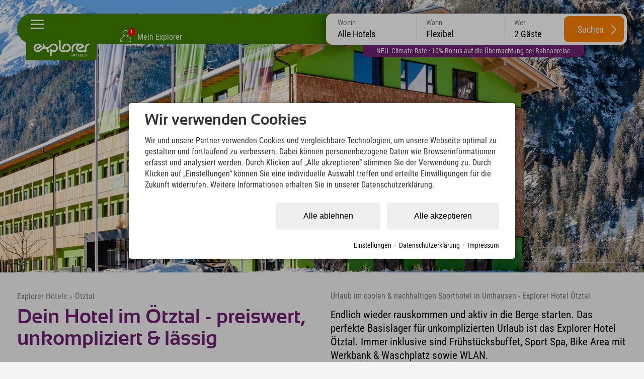

--- FILE ---
content_type: text/html; charset=utf-8
request_url: https://www.explorer-hotels.com/oetztal/hotel.html
body_size: 56024
content:
<!DOCTYPE html>
<html xmlns="http://www.w3.org/1999/xhtml" xml:lang="de" lang="de"  class=" c134260">
<head>
	<title>Grünes Hotel im Ötztal für Deinen Urlaub in Tirol Österreich</title>
	
	<meta name="description" content="Das Sporthotel für Urlaub im Ötztal ist das Explorer in Umhausen. Das Hotel in Tirol bietet Frühstück, Sauna, alles für Sportler und ist dabei noch nachhaltig.">
	<meta name="keywords" content="Tirol, Winter, Österreich, Ötztal">
	<meta http-equiv="Content-Type" content="text/html;charset=utf-8">
	<meta name="robots" content="index, follow">
	<meta name="tramino-cache" content="16.01.2026 16:22:20">
	<meta name="viewport" content="width=device-width, initial-scale=1, maximum-scale=5">
	<link rel="canonical" href="https://www.explorer-hotels.com/oetztal/hotel.html">
	<link rel="icon" type="image/png" sizes="16x16" href="https://storage.tramino.net/explorer-hotels/1251673/16.png">
	<link rel="icon" type="image/png" sizes="32x32" href="https://storage.tramino.net/explorer-hotels/1251673/32.png">
	<link rel="apple-touch-icon" type="image/png" sizes="180x180" href="https://storage.tramino.net/explorer-hotels/1251673/180.png">
	<link rel="manifest" href="/manifest.json">
	<meta name="msapplication-TileColor" content="#428100">
	<meta name="theme-color" content="#428100">
<link rel="stylesheet" href="https://storage.tramino.net/explorer-hotels/stylesheets/5180.css?r=5079649d94cf00e3b6fb4cf2580b0b9a" type="text/css" media="all" />
		<!-- Init Consent -->
		<script>
		localStorage.setItem("consentPermission","false");
		window.ConsentChecksum = "dcb93fcc42e99c81cab78483afa79851_v1";
		window.consentCodeBuffer = window.consentCodeBuffer || [];

		window.setConsentCookie = function( cvalue ) {
			const d = new Date();
			const cname = "Consent";
			const exdays = 365;

			d.setTime(d.getTime() + (exdays*24*60*60*1000));
			let expires = "expires="+ d.toUTCString();
			document.cookie = cname + "=" + cvalue + ";" + expires + ";path=/";
		}

		window.getConsentCookie = function( ) {
			let cname = "Consent";
			let name = cname + "=";
			let decodedCookie = decodeURIComponent(document.cookie);
			let ca = decodedCookie.split(';');

			for(let i = 0; i <ca.length; i++) {
				let c = ca[i];
				while (c.charAt(0) == ' ') {
					c = c.substring(1);
				}
				if (c.indexOf(name) == 0) {
					return c.substring(name.length, c.length);
				}
			}
			return "";
		}

		window.deleteConsentCookie = function( ) {
			let cname = "Consent";
			document.cookie = cname + "=; expires=Thu, 01 Jan 1970 00:00:00 UTC; path=/;";
		}

		window.releaseConsentBuffer = function() {			

			let buffer = window.consentCodeBuffer;
			const tempContainer = document.createElement('div');

			window.onerror = function (error, url, line, column, stack) {

				let fetch_url = "/api/codes/error/?" + new URLSearchParams({
					error_message: error,
					error_url: url,
				}).toString()

				fetch(fetch_url).then(function(response) {
				
				}).catch(function(err) {

				});
	        };

			for (var i = 0; i < buffer.length; i++) {
				let code_element = buffer[i];

				if ( code_element.released === true ) {
					console.log("[releaseConsentBuffer] skip double execution");
					continue;
				}

				if ( code_element.type == "javascript" ) {
	
					(function() {
						code_element.callback.call();
						//eval(code_element.callback);
					})();

				} else if ( code_element.type == "src" ) {
					var s = document.createElement('script');
					s.type = 'text/javascript';
					s.async = true;
					s.src = code_element.src;
					document.body.appendChild(s);
				}
				else if ( typeof code_element.content == "string" ) {
					
					if ( code_element.content !== undefined  ) {
						code_element.content = code_element.content.replace(/script_blocker/g, 'script');
						tempContainer.innerHTML += code_element.content;
					}
					
				}

				code_element.released = true;
			}

			let code_items = tempContainer.children;	
			

			for (let child of Array.from(code_items) ) {
			
				let error;
								
				if ( child.tagName === 'SCRIPT' ) {
					
					const newScript = document.createElement('script');
					if ( child.src ) {
						// Externe Skripte
						newScript.src = child.src;
						newScript.async = true; // Standardmäßig async laden
					} else {
						// Inline-Skripte
						try {
							newScript.textContent = child.textContent;
						} catch ( err ) {
		                	// console.log( "Code Error", err )
		                }
					}
					document.body.appendChild(newScript);
				} else {
					document.body.appendChild(child);
				}
                

               
            
			}

			window.onerror = null;

		}

		window.checkConsent = function() {

			let consent_html = document.querySelector(".TraminoConsent");

			if ( window.ConsentChecksum ) {
				if ( window.getConsentCookie() == window.ConsentChecksum ) {
						return true
					}
			}

			if ( consent_html !== null ) {
				if ( consent_html.dataset.checksum ) {
					if ( window.getConsentCookie() == consent_html.dataset.checksum ) {
						return true
					}
				}
			}

			return false;

		}


		window.checkReleaseConsent = function() {

			if ( window.checkConsent() ) {
				window.releaseConsentBuffer();
				localStorage.setItem("consentPermission","true");
				console.log("[checkReleaseConsent] granted - codes released");
			} else {
				localStorage.setItem("consentPermission","false");
				console.log("[checkReleaseConsent] not granted");
			}
		
		}

		</script>
		
	<script>
		window.dataLayer = window.dataLayer || [];
		function gtag(){dataLayer.push(arguments);}

		if( window.checkConsent() === false ) {

			gtag('consent', 'default', {
				'ad_storage': 'denied',
				'ad_user_data': 'denied',
				'ad_personalization': 'denied',
				'analytics_storage': 'denied',
				'personalization_storage': 'denied',
				'functionality_storage': 'denied',
				'security_storage': 'denied',
			});


		} else {
			gtag('consent', 'default', {
				'ad_storage': 'granted',
				'ad_user_data': 'granted',
				'ad_personalization': 'granted',
				'analytics_storage': 'granted',
				'personalization_storage': 'granted',
				'functionality_storage': 'granted',
				'security_storage': 'granted',
			});
		}
	</script>
	
	
	<script>
		

		window.page_eventid = "evt-" + Math.floor(Date.now() / 1000);

		
	!(function () {
			function o(o) {
				var e = document.cookie.match(RegExp("(^| )" + o + "=([^;]+)"));
				return e ? e[2] : null;
			}
			var g = "path=/; domain=".concat(location.hostname, "; expires=Fri, 31 Dec 9999 23:59:59 GMT");
			if (!o("_fbp") && 0 ) {
				var e = "fb.1." + Math.floor(Date.now()) + "." + Math.floor(1e10 * Math.random());
				document.cookie = "_fbp=".concat(e, "; ").concat(g);
			}
			if (!o("_fbc") && 0 ) {
				var f = Math.floor(Date.now()),
					i = new URLSearchParams(window.location.search).get("fbclid");
				if (i && !o("_fbc")) {
					var n = "fb.1.".concat(f, ".").concat(i);
					document.cookie = "_fbc=".concat(n, "; path=/; ").concat(g);
				}
			}
		})();
	

		function capi(a, p, i, c) {
			
			fetch("/api/custom/conversions/", {
				method: "POST",
				headers: { "Content-Type": "application/json" },
				body: JSON.stringify({
					event_name: p,
					test_event_code: c,
					event_time: Math.floor(Date.now() / 1000),
					event_source_url: window.location.href,
					custom_data: i,
				}),
			});
		}
	
		
		capi("track", "PageView", {eventID: page_eventid });
	
		
		window.addEventListener('DOMContentLoaded', function () {
			var params = new URLSearchParams(window.location.search);

			window.dom_eventid = "evt-" + Math.floor(Date.now() / 1000)

			/* Bewerbung einreichen=SubmitApplication */
			if (window.location.pathname.includes('/jobs/') && params.get('form_entry') && params.get('form_id')) {

				capi('track', 'SubmitApplication',{eventID: window.dom_eventid });
			}
		});
		
		document.addEventListener('click', function (event) {
			var button = event.target.closest('.button');
			var button2 = event.target.closest('input.submitbutton');
			
			window.click_eventid = "evt-" + Math.floor(Date.now() / 1000)
			
			/* Abonnieren */
			if (button && button.textContent.toLowerCase().includes('newsletter bestellen') || button2 && button2.type === 'submit' && button2.value.toLowerCase().includes('anmelden')) {

				capi('track', 'Subscribe', {
					eventID: window.click_eventid,
					value: '0',
					currency: 'EUR',
					predicted_ltv: '0'
				});

				/* Registrierung abschließen=CompleteRegistration */
			} else if (button && button.textContent.toLowerCase().includes('registrieren')) {

				capi('track', 'CompleteRegistration', {eventID: window.click_eventid });

				/* Lead */
			} else if (button && button.textContent.toLowerCase().includes('anfrage')) {

				capi('track', 'Lead', {eventID: window.click_eventid });

			}
		});
	
	</script>
	
	<script>var Tramino = {"client":19379,"destination":0,"request_id":"9ae7ecb5bb88c3906c7a2ecc0b6ec547","page":134260,"lang":"de","base":""};</script>
	<script>(function(){var q=[];window.TraminoReady=function(f){return f?q.push(f):q}})()</script>
	<script src="/tramino/js/require.min.js" data-main="/tramino/js/requirejs-main.js" async defer></script><link rel="canonical" href="/oetztal/" />
<script>
	window.loadJS = function(u, cb) {
        window._loadedScripts = window._loadedScripts || new Set();

        if (window._loadedScripts.has(u)) {
            if (typeof cb === "function") {
                cb();
            }
            return;
        }

        var r = document.getElementsByTagName("script")[0],
            s = document.createElement("script");
        s.src = u;

        // Callback erst ausführen, wenn das Script geladen wurde
        s.onload = function() {
            console.log("loadJS - script loaded");
            window._loadedScripts.add(u);
            if (typeof cb === "function") {
                cb();
            }
        };

        // Optional: Fehlerbehandlung
        s.onerror = function() {
            console.error("Fehler beim Laden des Skripts: " + u);
        };

        r.parentNode.insertBefore(s, r);
    };
	
	window.loadCSS = function(u) {
	    window._loadedCSS = window._loadedCSS || new Set();

	    if (window._loadedCSS.has(u)) {
	        return;
	    }

	    var r = document.getElementsByTagName("link")[0],
	        l = document.createElement("link");
	    l.href = u;
	    l.rel = "stylesheet";
	    l.type = "text/css";
	    l.media = "all";

	    r.parentNode.insertBefore(l, r);
	    window._loadedCSS.add(u);
	}
</script>



<link rel="preload" as="font" type="font/woff2" href="https://storage.tramino.net/static/fonts/roboto-condensed-v25-latin/400.woff2" crossorigin="anonymous">

<link rel="preload" as="font" type="font/woff2" href="https://storage.tramino.net/static/fonts/roboto-condensed-v25-latin/400italic.woff2" crossorigin="anonymous">

<link rel="preload" as="font" type="font/woff2" href="https://storage.tramino.net/static/fonts/roboto-condensed-v25-latin/700.woff2" crossorigin="anonymous">

<link rel="preload" as="font" type="font/woff2" href="https://storage.tramino.net/explorer-hotels/1114058/sansation-bold-webfontwoff2.woff2" crossorigin="anonymous">


<script>
"use strict";
	
TraminoReady(function() {

	

	/**
	 * Zur Erklärung, was dieser Code macht:
	 * - Beim Klicken des Body wird ermittelt, wohin geklickt wurde (pageX/pageY).
	 * - Es werden eine Reihe von "Boxen" ermittelt, welche im Moment aktiv sind:
	 *   - Der Header
	 *   - Das aktuell offene Panel
	 * - Falls sich der Klick außerhalb dieser Boxen befindet, wird die Navigation eingeklappt.
	 */

	function TouchBox(x, y, width, height) {
		this.x = x;
		this.y = y;
		this.width = width;
		this.height = height;
	}

	TouchBox.prototype.triggers = function(x, y) {
		return ( x >= this.x && y >= this.y
			  && x <= (this.x + this.width) && y <= (this.y + this.height) );
	};

	var header_top = $('#headerbar .header_inner');
	var header_top_o = header_top.offset();

	// var header_bar = $('header div.bar');
	// var header_bar_o = 0;
	// if ( header_bar.length > 0 ) {
	// 	header_bar_o = header_bar.offset();
	// }


	$('body').on('click', function(e) {

		$('.touchBox').remove();

		// Standardboxen, decken die ersten 85 Pixel der Seite ab
		var clickBoxes = [
			new TouchBox(header_top_o.left, header_top_o.top, header_top.outerWidth(), header_top.outerHeight()),
			//new TouchBox(header_bar_o.left, header_bar_o.top, header_bar.outerWidth(), header_bar.outerHeight()),
		];

		// Offene Navigationselemente
		var contentbox;
		if ( !EXH.checkMobileView() ) {
			contentbox = $('#navigation.open');
		}
		

		// Prüfen, ob überhaupt ein Navigationselement offen war
		if ( contentbox && contentbox.length ) {

			clickBoxes.push(new TouchBox(
				contentbox.offset().left,
				contentbox.offset().top,
				contentbox.outerWidth(),
				contentbox.outerHeight()
			));
		}

		// Klick auf Burgermanu abfangen
		if ( $(e.target).parents(".burgermenu").length > 0 || $(e.target).hasClass(".burgermenu").length > 0 ) {
			return;
		}

		for (var i = 0; i < clickBoxes.length; i++) {
			if ( clickBoxes[i].triggers(e.pageX, e.pageY) ) {
				return;
			}
		}

		closeNavigation();
	});


	// Startseiten Card als erstes anzeigen
	
	let scrollNavigation = function(scroll_to,animate) {

		let window_width = window.innerWidth;
		let card_width = document.querySelector('#navigation .slides .slide').offsetWidth;

		let offset = parseInt(window_width / 2 ) - parseInt(card_width / 2);

		scroll_to = scroll_to - offset;

		if ( animate ){
			$("#navigation .slides").animate({ scrollLeft: scroll_to }, 750);	
		} else {
			$("#navigation .slides").animate({ scrollLeft: scroll_to }, 10);	
		}
		
	}

	
	if ( document.querySelector($('#navigation .slides').data('activeslide')) !== null ) {
		let offset_main_left = document.querySelector($('#navigation .slides').data('activeslide')).offsetLeft;
		scrollNavigation(offset_main_left,false);
	}

	// Fix Navigation for Subpages
	const $location_slide = $('#card_128929');
	const $active_slide = $('#navigation .slide.active');

	if ( $active_slide.find('> .slide_inner > .headline').length > 0 ) {
		
		const new_headline = $active_slide.find('> .slide_inner > .headline').html() + " " + $location_slide.find('> .slide_inner > .headline').html();
		if ( !$active_slide.find('> .slide_inner > .headline').html().match(/bad-kleinkirchheim---kärnten|neuschwanstein|stubaital|kitzbühel|zillertal---tirol|garmisch|oberstdorf|montafon|hinterstoder|berchtesgaden|ötztal/) ) {
			$location_slide.find('> .slide_inner > .headline').html(new_headline);
		}
	}


	var closeNavigation = function() {
		$('#body').removeClass('navigation_open');
		$('#navigation').removeClass('open');
		$("#navigation .slide").removeClass("active2");
	}

	$('#headerbar').on('click', '.burgermenu', function(event) {

		// Kurze Zeitverzögerung, wegen automatischem schließen
		setTimeout(function(){
			let checked = $('#navigation').hasClass('open');
			if ( checked === false ) {
				$('#navigation').addClass('open');
				$('#body').addClass('navigation_open');
				if ( $($('#navigation .slides').data('activeslide')).length > 0 ) {
					let offset_main_left = document.querySelector($('#navigation .slides').data('activeslide')).offsetLeft;
					scrollNavigation(offset_main_left, false);
					window.resetNiceScrollbars();
				}
			} else {
				closeNavigation();
			}
		},50)
	});

});

</script>




<script>
"use strict";
	
TraminoReady(function() {
	const stickyElm = document.querySelector('#quicksearch')

	const observer = new IntersectionObserver( 
	  ([e]) => e.target.classList.toggle('isSticky', e.intersectionRatio < 1),
	  {threshold: [1]}
	);

	if ( EXH.checkSmallDesktopView() ) {
		observer.observe(stickyElm)
	}


	const $qs = $("#quicksearch");

	let checkPeople = function(options) {

		if ( options === undefined ) {
			options = {
				current_element: undefined,
			};
		}


		$("#quicksearch .row.kinder .kind").removeClass("show");

		let anzahl_erw = $("#quicksearch select[name=erw]").val();
		let anzahl_kinder = $("#quicksearch select[name=kinder]").val();
		let kind1 = $("#quicksearch select[name=kind1]").val();
		let kind2 = $("#quicksearch select[name=kind2]").val();
		let kind3 = $("#quicksearch select[name=kind3]").val();
		let kind4 = $("#quicksearch select[name=kind4]").val();

		if ( localStorage.getItem("FormValue:erwachsene_1") !== null ) { anzahl_erw = localStorage.getItem("FormValue:erwachsene_1"); }
		if ( localStorage.getItem("FormValue:kinder_1") !== null ) { anzahl_kinder = localStorage.getItem("FormValue:kinder_1"); }
		if ( localStorage.getItem("FormValue:kind1_1") !== null ) { kind1 = localStorage.getItem("FormValue:kind1_1"); }
		if ( localStorage.getItem("FormValue:kind2_1") !== null ) { kind2 = localStorage.getItem("FormValue:kind2_1"); }
		if ( localStorage.getItem("FormValue:kind3_1") !== null ) { kind3 = localStorage.getItem("FormValue:kind3_1"); }
		if ( localStorage.getItem("FormValue:kind4_1") !== null ) { kind4 = localStorage.getItem("FormValue:kind4_1"); }

		let count_child = 0;
		if ( kind4 > 0 ) { count_child++; }
		if ( kind3 > 0 ) { count_child++; }
		if ( kind2 > 0 ) { count_child++; }
		if ( kind1 > 0 ) { count_child++; }

		if ( count_child != anzahl_kinder && options.current_element === undefined ) {
			anzahl_kinder = count_child;
			localStorage.setItem("FormValue:kinder_1", anzahl_kinder);
		}


		
		// console.table([{ erw: anzahl_erw, kinder: anzahl_kinder, kind1: kind1,kind2: kind2,kind3: kind3,kind4: kind4},]);
		// console.log(localStorage)

		if ( anzahl_erw > 0 ) {
			$("#quicksearch select[name=erw] option[value="+ anzahl_erw +"]").prop('selected',true);
		}

		if ( anzahl_kinder > 0 ) {
			$("#quicksearch select[name=kinder] option[value="+ anzahl_kinder +"]").prop('selected',true);

			$("#quicksearch .row.kinder .kind").each(function(index, el) {
				index = index + 1;
				if ( index <= anzahl_kinder ) {
					$(this).addClass("show");
				}
			});
		} else {
			$("#quicksearch select[name=kinder] option[value=0]").prop('selected',true);
		}

		if  ( kind1 > 0 ) {
			$("#quicksearch select[name=kind1] option[value="+ kind1 +"]").prop('selected',true);
		}
		if  ( kind2 > 0 ) {
			$("#quicksearch select[name=kind2] option[value="+ kind2 +"]").prop('selected',true);
		}
		if  ( kind3 > 0 ) {
			$("#quicksearch select[name=kind3] option[value="+ kind3 +"]").prop('selected',true);
		}
		if  ( kind4 > 0 ) {
			$("#quicksearch select[name=kind4] option[value="+ kind4 +"]").prop('selected',true);
		}

		let people = parseInt(anzahl_erw) + parseInt(anzahl_kinder);

		if ( people === NaN ) {
			people = 2;
		}

		let name = "Gäste";
		if ( people == 1 ) {
			name = "Gast";
		}

		$("#quicksearch .items .item[data-type=people] .inner").html( people + " " + name);



	}

	checkPeople();

	$qs.on('click', '.items .item', function(event) {

		event.preventDefault();
		
		const $item = $(this);
		if ( $item.hasClass("active") ) {
			$item.removeClass("active");
		} else {
			$qs.find(".items .item").removeClass("active");
			$item.addClass("active");	
		}

		$qs.removeClass("open");
		$qs.find(".qs-selects .qs-select ").removeClass("active");
		
		if ( $qs.find(".items .item.active").length > 0 ) {

			const active_element = $qs.find(".items .item.active").data("type");


			$qs.addClass("open");

			const $select = $qs.find(".qs-selects .qs-select.qs-" + active_element);

			$select.addClass('active');

		}

	});

	$qs.on('change', 'select', function(event) {
		
		let current_element = $(this).attr("name");

		if ( current_element == "erw" ) {
			localStorage.setItem("FormValue:erwachsene_1", $(this).val());
		}

		if ( current_element == "kinder" ) {
			localStorage.setItem("FormValue:kinder_1", $(this).val());
		}

		if ( current_element == "kind1" ) {
			localStorage.setItem("FormValue:kind1_1", $(this).val());
		}
		if ( current_element == "kind2" ) {
			localStorage.setItem("FormValue:kind2_1", $(this).val());
		}
		if ( current_element == "kind3" ) {
			localStorage.setItem("FormValue:kind3_1", $(this).val());
		}
		if ( current_element == "kind4" ) {
			localStorage.setItem("FormValue:kind4_1", $(this).val());
		}



		checkPeople({current_element: current_element});
	});

	$qs.on('click', '.hotels .hotel', function(event) {

		if ( $(this).hasClass("active") ) {
			$(this).removeClass("active");
			$('#quicksearch .item[data-type=hotel] .inner').html("Alle Hotels");
			$qs.find("input[name=sort_client]").val("");
		} else {
			$qs.find(".hotels .hotel").removeClass("active");
			$(this).addClass("active");	
			$('#quicksearch .item[data-type=hotel] .inner').html($(this).data("name"));
			$qs.find("input[name=sort_client]").val($(this).data("hotelid"));
		}



		$("#quicksearch .item[data-type=hotel]").removeClass("active");
		$("#quicksearch .qs-selects .qs-select.qs-hotel").removeClass("active");
		$("#quicksearch").removeClass("open");

		
	});

	$qs.on('click', '.search-button', function(event) {


		let $error = $qs.find(".qs-errors");

		$error.html("").removeClass("show");

		let kinder = $qs.find("select[name=kinder]").val();
		let kind1 = $qs.find("select[name=kind1]").val();
		let kind2 = $qs.find("select[name=kind2]").val();
		let kind3 = $qs.find("select[name=kind3]").val();
		let kind4 = $qs.find("select[name=kind4]").val();

		if ( kinder > 0 ) {

			let error_kinder = false; 

			if ( kind1 == 0 && kinder == 1 ) { error_kinder = true; }
			if ( ( kind1 == 0 || kind2 == 0 ) && kinder == 2 ) { error_kinder = true; }
			if ( ( kind1 == 0 || kind2 == 0 || kind3 == 0 ) && kinder == 3 ) { error_kinder = true; }
			if ( ( kind1 == 0 || kind2 == 0 || kind3 == 0 || kind4 == 0 ) && kinder == 4 ) { error_kinder = true; }

			if ( error_kinder ) {
				$error.html("Bitte gib das Alter aller Kinder an. Nur so kann der Preis für jedes Angebot kalkuliert werden. ").addClass("show");

				event.preventDefault();

			}

		}

		let from = $qs.find('input[name=from]').val();
		let to = $qs.find('input[name=to]').val();
		let sort_client = $qs.find('input[name=sort_client]').val();

		const booking_url = new URL($("#quicksearch [data-booking_default]").data("booking_default"));

		booking_url.searchParams.append("rooms.1.adults", $qs.find("select[name=erw]").val());

		if ( from && to ) {

			booking_url.searchParams.append("from", from);
			booking_url.searchParams.append("to", to);

		}

		if ( sort_client ) {
			booking_url.searchParams.append("sort_client", sort_client);
		}

		if ( kinder ) {
			booking_url.searchParams.append("rooms.1.children", kinder);

			if ( kind1 ) {
				booking_url.searchParams.append("rooms.1.child1", kind1);
			}
			if ( kind2 ) {
				booking_url.searchParams.append("rooms.1.child2", kind2);
			}
			if ( kind3 ) {
				booking_url.searchParams.append("rooms.1.child3", kind3);
			}
			if ( kind4 ) {
				booking_url.searchParams.append("rooms.1.child4", kind4);
			}

		}

		console.log(booking_url);
		$("#quicksearch .search-button").attr("href", booking_url);

		// event.preventDefault();

	});

	
	require(['jquery-ui-datepicker'], function(_) {
		

		window.Quicksearch = {
			hasTouchEvents: (('ontouchstart' in window) || window.DocumentTouch && document instanceof DocumentTouch),
		};


		// var getItem = function( key ) {
		// 	return localStorage.getItem(key);
		// }

		// var setItem = function( key, value ) {
		// 	localStorage.setItem(key, value);
		// }

		// var logEvent = function( text ) {
		// 	if ( console.log ) console.log(text);
		// }

		var select_day = 0;
		var select_from; // = parseDate("2014-10-21");
		var select_to; // = parseDate("2014-10-25");
		var last_select_to;

		var Dict = {

			en: {
				nights: "nights",
				night: "night",
				booking_limit: "Online booking is only possible for up to 30 nights.",
				min_stay: "",
				pick_checkin: "select checkin",
				pick_checkout: "select checkout",

				adult: "adult",
				adult_short: "adult",
				adults: "adults",
				no_adults: "no adults",

				child: "child",
				children: "children",

				years: "years",

				date_to: "-",
				date_night: "night",
				date_nights: "nights",
				checkout: "checkout",

				accept_booking_conditions: "Please accept the booking conditions.",

				dayNames: ['Sunday', 'Monday', 'Tuesday', 'Wednesday', 'Thursday', 'Friday', 'Saturday'],
				dayNamesMin: ['Su', 'Mo', 'Tu', 'We', 'Th', 'Fr', 'Sa'],
				dayNamesShort: ['Su', 'Mo', 'Tu', 'We', 'Th', 'Fr', 'Sa'],
				monthNames: ['January', 'February', 'March', 'April', 'May','June', 'July', 'August', 'September', 'October', 'November', 'December'],
				monthNamesShort: ['Jan', 'Feb', 'Mar', 'Apr', 'May','Jun','Jul','Aug','Sep','Oct','Nov','Dec'],

				request: "request",
			},

			cs: {
				nights: "nights",
				night: "night",
				booking_limit: "Online booking is only possible for up to 30 nights.",
				min_stay: "",
				pick_checkin: "select checkin",
				pick_checkout: "select checkout",

				adult: "dospělý",
				adult_short: "dospělý",
				adults: "Dospělí",
				no_adults: "no adults",

				child: "child",
				children: "children",

				years: "years",

				date_to: "-",
				date_night: "night",
				date_nights: "nights",
				checkout: "checkout",

				accept_booking_conditions: "Please accept the booking conditions.",

				dayNames: ['Sunday', 'Monday', 'Tuesday', 'Wednesday', 'Thursday', 'Friday', 'Saturday'],
				dayNamesMin: ['Ne', 'Po', 'Út', 'St', 'Čt', 'Pá', 'So'],
				dayNamesShort: ['Ne', 'Po', 'Út', 'St', 'Čt', 'Pá', 'So'],
				monthNames: ['Leden', 'Únor', 'Březen', 'Duben', 'Květen','Červen', 'Červenec', 'Srpen', 'Září', 'Říjen', 'Listopad', 'Prosinec'],
				monthNamesShort: ['Jan', 'Feb', 'Mar', 'Apr', 'May','Jun','Jul','Aug','Sep','Oct','Nov','Dec'],

				request: "request",
			},

			it: {
				nights: "nights",
				night: "night",
				booking_limit: "Online booking is only possible for up to 30 nights.",
				min_stay: "",
				pick_checkin: "select checkin",
				pick_checkout: "select checkout",

				adult: "Adulti",
				adult_short: "Adulti",
				adults: "Adulti",
				no_adults: "no adults",

				child: "Bambini",
				children: "Bambini",

				years: "years",

				date_to: "-",
				date_night: "night",
				date_nights: "nights",
				checkout: "checkout",

				accept_booking_conditions: "Please accept the booking conditions.",

				dayNames: ['Sunday', 'Monday', 'Tuesday', 'Wednesday', 'Thursday', 'Friday', 'Saturday'],
				dayNamesMin: ['Su', 'Mo', 'Tu', 'We', 'Th', 'Fr', 'Sa'],
				dayNamesShort: ['Su', 'Mo', 'Tu', 'We', 'Th', 'Fr', 'Sa'],
				monthNames: ['January', 'February', 'March', 'April', 'May','June', 'July', 'August', 'September', 'October', 'November', 'December'],
				monthNamesShort: ['Jan', 'Feb', 'Mar', 'Apr', 'May','Jun','Jul','Aug','Sep','Oct','Nov','Dec'],

				request: "request",
			},

			de: {
				nights: "Nächte",
				night: "Nacht",
				booking_limit: "Eine Online-Buchung ist für maximal 30 Nächte möglich.",
				min_stay: "Mindestaufenthalt an diesem Anreisetag ist {min_days} Tage",
				pick_checkin: "Checkin auswählen",
				pick_checkout: "Checkout auswählen",


				invalid_nightscount: "{name} ist für {text} nicht verfügbar.<br>Gültig für: {nightslist} Nächte",
				any_unavailable: "Im gewählten Zeitraum liegen Tage, welche nicht verfügbar sind.",
				item_not_available: "<b>{product_name}</b><br>ist an diesem Tag nicht verfügbar",

				adult: "Erwachsener",
				adult_short: "Erw.",
				adults: "Erwachsene",
				no_adults: "keine Erwachsene",

				child: "Kind",
				children: "Kinder",

				years: "Jahre",

				date_to: "-",
				date_night: "Nacht",
				date_nights: "Nächte",
				checkout: "Abreise",

				accept_booking_conditions: "Bitte stimmen Sie den Buchungsbedingungen zu.",

				dayNames: ['Sonntag', 'Montag', 'Dienstag', 'Mittwoch', 'Donnerstag', 'Freitag', 'Samstag'],
				dayNamesMin: ['So', 'Mo', 'Di', 'Mi', 'Do', 'Fr', 'Sa'],
				dayNamesShort: ['So', 'Mo', 'Di', 'Mi', 'Do', 'Fr', 'Sa'],
				monthNames: ['Januar', 'Februar', 'März', 'April', 'Mai','Juni','Juli','August','September','Oktober','November','Dezember'],
				monthNamesShort: ['Jan', 'Feb', 'Mär', 'Apr', 'Mai','Jun','Jul','Aug','Sep','Okt','Nov','Dez'],

				request: "Anfragen",
			},
			hu: {
			    nights: "Éjszakák",
			    night: "Éjszaka",
			    booking_limit: "Online foglalás legfeljebb 30 éjszakára lehetséges.",
			    min_stay: "Az érkezés napján a minimum tartózkodás {min_days} nap",
			    pick_checkin: "Bejelentkezés kiválasztása",
			    pick_checkout: "Kijelentkezés kiválasztása",

			    invalid_nightscount: "{name} nem elérhető {text} esetén.<br>Érvényes: {nightslist} éjszaka",
			    any_unavailable: "A kiválasztott időszakban van olyan nap, amely nem elérhető.",
			    item_not_available: "<b>{product_name}</b><br>nem elérhető ezen a napon",

			    adult: "Felnőtt",
			    adult_short: "Feln.",
			    adults: "Felnőttek",
			    no_adults: "nincs felnőtt",

			    child: "Gyermek",
			    children: "Gyermekek",

			    years: "Év",

			    date_to: "-",
			    date_night: "Éjszaka",
			    date_nights: "Éjszakák",
			    checkout: "Kijelentkezés",

			    accept_booking_conditions: "Kérjük, fogadja el a foglalási feltételeket.",

			    dayNames: ['Vasárnap', 'Hétfő', 'Kedd', 'Szerda', 'Csütörtök', 'Péntek', 'Szombat'],
			    dayNamesMin: ['V', 'H', 'K', 'Sze', 'Cs', 'P', 'Szo'],
			    dayNamesShort: ['V', 'H', 'K', 'Sze', 'Cs', 'P', 'Szo'],
			    monthNames: ['Január', 'Február', 'Március', 'Április', 'Május','Június','Július','Augusztus','Szeptember','Október','November','December'],
			    monthNamesShort: ['Jan', 'Feb', 'Már', 'Ápr', 'Máj','Jún','Júl','Aug','Szep','Okt','Nov','Dec'],

			    request: "Kérés",
			},
		};

		function TranslateRaw(key) {
			return ( Dict[window.Tramino.lang] ? Dict[window.Tramino.lang][key] : null ) || Dict['de'][key];
		}

		function Translate(key, options) {
			var value = ( Dict[window.Tramino.lang] ? Dict[window.Tramino.lang][key] : null ) || Dict['de'][key];
			if ( value.indexOf('{') !== -1 ) {
				for ( var optkey in options ) {
					if ( !options.hasOwnProperty(optkey) ) continue;
					value = value.replace('{' + optkey + '}', options[optkey]);
				}
			}
			return value;
		}

		var resetTimeFields = function(date) {
			date.setHours(0);
			date.setMinutes(0);
			date.setSeconds(0);
			date.setMilliseconds(0);
		};

		function makeDate (d) { if (!d) { return }; return ( d.getFullYear() + "-" + ("0" + (d.getMonth() + 1)).slice(-2)+ "-" + ( "0" + d.getDate()).slice(-2) )  }
		function makeDatum (d) { if (!d) { return }; return ("0" + d.getDate()).slice(-2) + "." + ("0" + (d.getMonth() + 1)).slice(-2) + "." + d.getFullYear(); }

		function parseDate (d) { var from = d.split("-"); return new Date(from[0], from[1] - 1, from[2]); }
		function diffDate (from, to) { return Math.round( ( to - from) / ( 1000*60*60*24 ) ); }

		function getDayClass (o) { return $.grep(o.className.split(" "), function( v, i ) { return v.indexOf('day_') === 0 } ).join().replace("day_", "") }
		function addDays (date, days) { var result = new Date(date); var date = new Date(date); result.setDate(date.getDate() + days); return result; }


		function textPeriod( from, to ) {
			
			var from_day = from.getDate();
			var from_day_dd = ("0" + from_day ).slice(-2);
			var from_month = from.getMonth() + 1;
			var from_month_mm = ( "0" + from_month ).slice(-2);
			var from_year = from.getFullYear();
				
			if ( to ) {

				var to_day = to.getDate();
				var to_day_dd = ( "0" + to_day ).slice(-2);
				var to_month = to.getMonth()+1;
				var to_month_mm = ( "0" + to_month ).slice(-2);
				var to_year = to.getFullYear();

			}
			

			var string = "";
			string = from_day_dd;

			if ( from_month == to_month && from_year == to_year ) {

				if ( EXH.checkTabletView() ) {
					string = from_day_dd + "." + from_month_mm + ". " + Translate("date_to") + " " + to_day_dd + "." + to_month_mm + "." + to_year;
				} else {
					string = from_day_dd + ". " + Translate("date_to") + " " + to_day_dd + "." + to_month_mm + "." + to_year;
				}
				

			} else {
				
				if ( from_year == to_year ) {
				
					string = from_day_dd + "." + from_month_mm + ". ";
					string = string + Translate("date_to") + " " + to_day_dd + "." + to_month_mm + "." + to_year;
				
				} else {
					string = from_day_dd + "." + from_month_mm + "." + from_year;
					string = string + " " + Translate("date_to") + " ";

					if ( to_day ) {
						string = string + to_day_dd + "." + to_month_mm + "." + to_year;
					} else {
						string = string + Translate("checkout");
					}

				}

			}
			
			if ( 0 ) {
				var timeDiff = Math.abs( to.getTime() - from.getTime());
				var diffDays = Math.round(timeDiff / (1000 * 3600 * 24));
				if ( diffDays == 1 ) {
					string = string + ", 1 " + Translate("date_night");
				} else {
					string = string + ", " + diffDays + " " + Translate("date_nights");
				}
			}
			
			
			return string;

		}

		var show_days_count = false; // bool: Enable/Disable tooltip
		var update_days_count_timer = null; // int: Interval ID
		var tooltip_area_offset = 10;
		var datepicker_box = null;

		var tooltipContainer = null;

		var updateDaysCountPosition = function() {
			// Are we in touchmode? We use .attributes to speedup object access
			if ( Quicksearch.hasTouchEvents ) {
				show_days_count = false;
			}
			// If the mouse haven't been moved yet, just hide the tooltip
			if ( typeof window.ReservaPointerY == "undefined" ) {
				tooltip.hide();
				return;
			}
			// Find the box to prevent strange positions	
			if ( ! datepicker_box ) {
				var datepicker = $("#reserva_datepicker");
				datepicker_box = {
					x1: datepicker.offset().left,
					y1: datepicker.offset().top,
					x2: datepicker.offset().left + datepicker.outerWidth(),
					y2: datepicker.offset().top + datepicker.outerHeight(),
				};
			}


			/* Check if the mouse pointer is inside the datepicker box

			  x1,y1
				+--------+
				| Px,Py  |
				|   +    |
				+--------+
						x2,y2
			*/
			var inside_datepicker = (
				window.ReservaPointerX >= datepicker_box.x1
			 && window.ReservaPointerY >= datepicker_box.y1
			 && window.ReservaPointerX <= datepicker_box.x2
			 && window.ReservaPointerY <= datepicker_box.y2
			)


			if ( !tooltipContainer ) {
				tooltipContainer = $('#reserva .dayscount');
			}

			if ( show_days_count ) {
				if ( inside_datepicker ) {
					tooltipContainer.show().css({
						top: window.ReservaPointerY - datepicker_box.y1 + 10,
						left: window.ReservaPointerX - datepicker_box.x1  + 5,
					});
				} else {
					tooltipContainer.hide();
				}

				update_days_count_timer = setTimeout(updateDaysCountPosition, 100);
			} else {
				tooltipContainer.hide();
				if ( update_days_count_timer ) {
					window.clearInterval(update_days_count_timer);
					update_days_count_timer = null;
				}
			}
		};

		// Required to track mouse position

		$(document).mousemove(function(e) {
			window.ReservaPointerX = e.pageX;
			window.ReservaPointerY = e.pageY;
		});

		var invalid_nightscount = false; /* Amount of nights is too low/high */

		select_from = localStorage.getItem( "DatePicker:select_from" );
		select_to = localStorage.getItem( "DatePicker:select_to" );


		if ( select_from && select_to ) {
			select_from = new Date(+select_from);
			select_to = new Date(+select_to);

			let now = + new Date();


			if ( now >= +select_from ) {
				localStorage.removeItem( "DatePicker:select_from" );
				localStorage.removeItem( "DatePicker:select_to" );
			} else {
				$("#reserva .input.period .value").text( textPeriod(select_from, select_to ) );
				$("#reserva input[name=from]").val( makeDate(select_from) );
				$("#reserva input[name=to]").val( makeDate(select_to) );
			}
		}

		var picker = $("#reserva_datepicker").datepicker({
			dateFormat: 'yy-mm-dd',
			altFormat: 'dd.mm.yy',
			dayNames: TranslateRaw("dayNames"),
			dayNamesMin: TranslateRaw("dayNamesMin"),
			dayNamesShort: TranslateRaw("dayNamesShort"),
			monthNames: TranslateRaw("monthNames"),
			monthNamesShort: TranslateRaw("monthNamesShort"),
			nextText: "→",
			prevText: "←",
			weekHeader: "",
			showWeek: true,
			firstDay: 1,
			numberOfMonths: 2,
			beforeShowDay: function (dd) {
				var c = "";
				var today = new Date(); resetTimeFields(today);
				var d = new Date(dd);
				var humandate = makeDate(dd);
				var selectable = true;

				var days = 2; // daysmodel.get("days");
				if ( days.length > 0 ) {
					// Only show valid dates
					var seen = false;
					for (var i = 0, date; date = days[i]; ++i) {
						if ( date.date != humandate ) continue;
						seen = true;
						break;
					}
					if ( seen ) {
						c += " available";
					} else {
						c += " unavailable";
					}
				}

				if ( +today > +d || !selectable ) {
					c += " day_past";
				}

				/* This is only needed for the first render,
				   after that the hover handler will take care of that */
				if ( select_from && select_to ) {
					if ( +d >= +select_from && +d <= +select_to ) {
						c += " selected";
						if ( +d == +select_from ) { c += " selected_first"; }
						if ( +d == +select_to ) { c += " selected_last"; } 
					}
					if ( +d <= +select_from && +d >= +select_to && +d >= +today ) {
						c += " selected";
					}
				}

				if ( d ) { c += " day_" + diffDate( parseDate("2014-10-01"), d ) } 
				return [ selectable, c, "" ];
			},

			onSelect: function(dateText, inst) {

				if ( console.log ) console.log("[DatePicker.onSelect] called:", dateText);
				if ( console.log ) console.log("[DatePicker.onSelect] state:", select_from, select_to, select_day);

				if ( select_day == 0 ) {
					ReservaSetTooltip(Translate("pick_checkout"));
				} else {
					show_days_count = false; // Disable days tooltip
				}				

				if ( select_day == 0 ) {
					select_from = parseDate(dateText);
					select_to = "";
					select_day = diffDate( parseDate("2014-10-01"), parseDate(dateText) );

				} else {

					select_to = parseDate(dateText);
					if ( +select_from > +select_to ) {
						select_to = select_from;
						select_from = parseDate(dateText);

					}
					select_day = 0;	
					// ReservaApp.log("set select_day=0");
				}

				if ( console.log ) console.log("[DatePicker.onSelect] new state:", select_from, select_to, select_day);

				$("#reserva .input.period .value").text( textPeriod(select_from, select_to) );
				if ( console.log ) console.log("[DatePicker.onSelect] period:", textPeriod(select_from, select_to) );


				if ( select_from ) resetTimeFields(select_from);
				if ( select_to ) resetTimeFields(select_to);

				$("#reserva_datepicker").datepicker("refresh");

				if ( select_from && select_to && +select_from != +select_to ) {	
					
					$("#reserva .input.period .value").text( textPeriod(select_from, select_to) );
					$("#reserva input[name=from]").val( makeDate(select_from) );
					$("#reserva input[name=to]").val( makeDate(select_to) );

					$qs.find(".item.active").trigger('click');

					// setTimeout(function(){
					// 	$("#reserva .drawer .period.on").slideUp(200);  
					// 	$("#reserva .drawer .period").removeClass("on"); 
					// 	$("#reserva .input.period").removeClass("on"); 

					// 	// people select öffnen
					// 	setTimeout(function(){
					// 		$("#reserva .drawer .people.on").slideDown(200);  
					// 		$("#reserva .drawer .people").addClass("on"); 
					// 	}, 300);

					// 	// loadResultReserva();
					// }, 300);


					// ReservaForm.set("from", select_from);
					// ReservaForm.set("to", select_to);

					localStorage.setItem( "DatePicker:select_from", +(new Date(select_from) ) );
					localStorage.setItem( "DatePicker:select_to",  +(new Date(select_to ) ) );


					// Datum anstatt "Abreisetag"
					$('.digit.kind .extra_info').html(makeDatum(select_to));
				}
			},
			minDate: new Date()
		});

		$("#reserva_datepicker").datepicker("refresh");

		var iw = $('body').innerWidth();
		if ( iw < 550 ) {
			
			$("#reserva_datepicker").datepicker( "option", "numberOfMonths", 1 );
		}
		
		$("#reserva_datepicker").datepicker("setDate", null ); // unset default
		$('.ui-datepicker-current-day').removeClass('ui-datepicker-current-day');
		$('.ui-state-active').removeClass('ui-state-active');
		
		$("#reserva_datepicker").datepicker("setDate", select_from );


		var datepicker = $("#reserva_datepicker");
		var last_target;

		var tooltip = $('#reserva .dayscount');
		function ReservaSetTooltip(text) {
			tooltip.html(text);
			if ( ! update_days_count_timer && text != "" ) {
				updateDaysCountPosition();
			}
		}

		var unavailable_shown = false;
		$("#reserva_datepicker").on("mouseenter", "td", function(e) {

			if ( Quicksearch.hasTouchEvents ) return;

			var cell = $(this);
			var day = getDayClass(this);
			var nightslist = 0; // daysmodel.get("nights");
			var dayslist = 0; // daysmodel.get("days");
			var product_name = 0; // daysmodel.get("name");
			var min_days = null;

			if ( $(e.currentTarget).hasClass('hasDatePicker') ) return;

			if ( select_day && select_from ) {
				select_to = addDays( select_from, day - select_day );
			
				if ( +select_from < +select_to ) {
					var nights = diffDate(select_from, select_to);
				} else {
					var nights = diffDate(select_to, select_from);
				}

				var select_from_date = makeDate(select_from);
				if ( dayslist ) {
					var select_from_info = _.find(dayslist, function(item) {
						return item.date == select_from_date;
					});
					if ( select_from_info )
						min_days = select_from_info.min;
				}

				// Limit date ranges
				if ( nightslist.length > 0 && _.indexOf(nightslist, nights.toString()) === -1 ) {
					invalid_nightscount = true;
				} else {
					invalid_nightscount = false;
				}

				if ( nights > 30 ) {
					invalid_nightscount = true;
				}



				if ( nights > 0 ) {
					var nightstext = nights + ' ' +  (nights > 1 ? Translate('nights') : Translate('night')) + ' ';
					show_days_count = true;
					if ( invalid_nightscount ) {
						if ( nights > 30 ) {
							ReservaSetTooltip(Translate("booking_limit"));
						} else {
							ReservaSetTooltip(Translate('invalid_nightscount', {
								name: product_name,
								text: nightstext,
								nightslist: nightslist.join(", "),
							}));
						}
					} else {
						ReservaSetTooltip(nightstext);
					}
				} else {
					show_days_count = true;
					ReservaSetTooltip(Translate("pick_checkout"));
				}

				if ( !invalid_nightscount && min_days !== null && nights < min_days ) {
					ReservaSetTooltip(Translate("min_stay", {
						min_days: min_days,
					}));
					invalid_nightscount = true;
				}

				if ( last_select_to != makeDate( select_to ) ) {
					// Refresh classes
					var start_index = diffDate(parseDate("2014-10-01"), select_from);
					var end_index = diffDate( parseDate("2014-10-01"), select_to);

					var cellclass = invalid_nightscount ? "invalid_nightscount" : "selected";
				
					if ( nightslist.length > 0 ) {
						// Validierung von allen Tagen
						var any_unavailable = false;
						if ( end_index > start_index ) {
							for(var i = start_index; i <= end_index; ++i) {
								if ( $('#reserva .day_' + i).hasClass('unavailable') )
									any_unavailable = true;
							}
						} else {
							for(var i = start_index; i > end_index; --i) {
								if ( $('#reserva .day_' + i).hasClass('unavailable') )
									any_unavailable = true;
							}
						}

						if ( any_unavailable ) {
							ReservaSetTooltip(Translate("any_unavailable"));
							cellclass = "invalid_nightscount";
						}
					}

					$('#reserva .invalid_nightscount').removeClass("invalid_nightscount");
					$('#reserva .selected').removeClass("selected");
					$('#reserva .selected_first').removeClass("selected_first");
					$('#reserva .selected_last').removeClass("selected_last");
					if ( end_index > start_index ) {
						for(var i = start_index; i <= end_index; ++i) {
							var cellclass_extra = "";
							if (i == start_index) { cellclass_extra += " selected_first"; }
							if (i == end_index) { cellclass_extra += " selected_last"; }

							$('#reserva .day_' + i).addClass(cellclass + cellclass_extra);
						}
					} else {
						for(var i = start_index; i > end_index - 1; --i) {

							var cellclass_extra = "";
							if (i == start_index) { cellclass_extra += " selected_last"; }
							if (i == end_index) { cellclass_extra += " selected_first"; }

							$('#reserva .day_' + i).addClass(cellclass + cellclass_extra);
						}
					}

					last_select_to = makeDate( select_to );
				}
			} else {
				if ( cell.hasClass('unavailable') && !cell.hasClass('day_past') ) {
					show_days_count = true;
					ReservaSetTooltip(Translate("item_not_available", {
						product_name: product_name,
					}));
					
		
					unavailable_shown = true;
				} else if ( unavailable_shown ) {
					tooltip.html("");
					show_days_count = false;
					unavailable_shown = false;
				} else {
					show_days_count = true;
					ReservaSetTooltip(Translate("pick_checkin"));	

				}
			}

		});
	
	});
	


	

});

</script>






<script>
"use strict";
	
TraminoReady(function() {
	$(".T5215.S8924").on('click', '.headline, .opener, .image', function(event) {
		event.preventDefault();
		if ( window.EXH.checkTabletView() ) {
			$(this).parents(".item").toggleClass("open");
		}
	});
});

</script>


<style type="text/css">
/* Video */
/*.video_include .video_box.center {
    width: 100%;
    margin: 0 20%;
}

.video_include .video_box {
    display: block;
    position: relative;
    overflow: hidden;
}


.video_include .video_box img {
    width: 100%;
    height: auto;
    object-fit: cover;
    aspect-ratio: 16 / 9;
    transform: scale(1);
    transition: transform 250ms;
}


.video_include .video_box:hover img {
    transform: scale(1.05);
}

.video_include .video_box .play {
    position: absolute;
    top: 50%;
    left: 50%;
    transform: translate(-50%,-50%);
    z-index: 10;
    font-size: 25vw;
}
.video_include .video_box .play i {
    color: #FFF;
    text-shadow: 0px 0px 10px rgba(0,0,0,0.5);
}

.video_include a { display: block; }

.video_include a .caption {
    position: absolute;
    bottom: 0px;
    left: 0px;
    right: 0px;
    background-color: rgba(0,0,0,0.6);
    padding: 10px 0;
    text-align: center;
    color: #FFF;
    transition: bottom 150ms;
    z-index: 10;
    display: block;
}

.video_include a:hover .caption {
    bottom: 0px;
    transition: bottom 200ms;
}

.video_include iframe {
    display: none;
    aspect-ratio: 16 / 9;
    width: 100%;
    height: auto;
    border: 0;
}

.video_include iframe.show {
    display: block;
}

@media (min-width: 567px) {
    .video_include .video_box .play { font-size: 12vw; }
}

@media (min-width: 1280px) {
    .video_include .video_box .play { font-size: 153.6px; }
}*/
</style>

		<script>
"use strict";
	
TraminoReady(function() {
	$("body").on('click', 'a.video_box.load_iframe', function(event) {
		event.preventDefault();
		let $iframe = $(this).parents(".video_include").find("iframe");
		$iframe.attr("src", $iframe.attr("data-src") );
		$iframe.addClass("show");
		$(this).hide();
	});
});

</script>
	

<script>
"use strict";

TraminoReady(function() {

	$('.subscribeNewsletterForm').on('click', '.submitbutton', function(event) {
		
		
		
		let $element = $(this).parents(".subscribeNewsletter");
		let $form = $(this).parents("form");

		if ( $form.find('input[name=deine_kontaktdaten_email]').val().length > 0 &&
		$form.find('input[name=deine_kontaktdaten_vorname]').val().length > 0 ) {

			event.preventDefault();

			var form_data = $form.serialize();
			
			form_data += "&formularid=" + $form.data('formularid');


			$.ajax({
				type: "POST",
				url: "/tramino/ajax/saveform/",
				data: form_data,
				beforeSend: function() {
					$form.addClass("hide");
					let $r = $element.find('a.register');
					let url = $r.data('default') + "?" + form_data;

					$r.attr("href", url);
				},
				success: function(response){
					console.log(response);
					if ( response.status == "ok" ) {
						$element.find(".response .ok").removeClass("hide");
						if ( response.codes ) {
							$element.find(".response .ok").append(response.codes);
						}
					} else {
						$form.removeClass("hide");
						$element.find(".response .error").removeClass("hide");
					}
				},
				error: function(request,error) {
					$form.removeClass("hide");
					$element.find(".response .error").removeClass("hide");
				},
			});
		}
	});
});

</script>



<style type="text/css">
/* TraminoLangSwitch */
#langswitch { display: none; }

.langswitch_inner {
	box-sizing: border-box;
	width: 100%;
	max-width: 500px;
	min-width: 200px;
	padding: 15px 20px;
}

.langswitch_inner * { box-sizing: border-box; }

.langswitch_inner .headline { font-size: 1.5rem; margin-bottom: 1rem; }


.langswitch_inner ul { list-style-type: none; margin: 0; padding: 0; display: flex; flex-direction: column; }
.langswitch_inner ul li { margin: 0; padding: 0; order: 2; }
.langswitch_inner ul li.ip_sort { order: 1; }

.langswitch_inner ul li :is(a,span) {
	display: block;
	padding: 10px 5px 10px 40px;
	border-bottom: 1px solid #CCC;
	color: #000;
	text-decoration: none;
	white-space: nowrap;

	background-repeat: no-repeat;
	background-size: 30px auto;
	background-position: center left;
	cursor: pointer;
}


.langswitch_inner ul li[data-lang=de] :is(a,span) { background-image: url(https://storage.tramino.net/root/996903/de.svg); }
.langswitch_inner ul li[data-lang=en][data-flag=en] :is(a,span) { background-image: url(https://storage.tramino.net/root/996904/en.svg); }
.langswitch_inner ul li[data-lang=en][data-flag=us] :is(a,span) { background-image: url(https://storage.tramino.net/root/997083/usa.svg); }
.langswitch_inner ul li[data-lang=at] :is(a,span) { background-image: url(https://storage.tramino.net/root/996900/at.svg); }
.langswitch_inner ul li[data-lang=ch] :is(a,span) { background-image: url(https://storage.tramino.net/root/996901/ch.svg); }
.langswitch_inner ul li[data-lang=it] :is(a,span) { background-image: url(https://storage.tramino.net/root/996905/it.svg); }
.langswitch_inner ul li[data-lang=cs] :is(a,span) { background-image: url(https://storage.tramino.net/root/996902/cs.svg); }
.langswitch_inner ul li[data-lang=es] :is(a,span) { background-image: url(https://storage.tramino.net/root/996927/es.svg); }
.langswitch_inner ul li[data-lang=nl] :is(a,span) { background-image: url(https://storage.tramino.net/root/996928/nl.svg); }
.langswitch_inner ul li[data-lang=fr] :is(a,span) { background-image: url(https://storage.tramino.net/root/996931/fr.svg); }
.langswitch_inner ul li[data-lang=ru] :is(a,span) { background-image: url(https://storage.tramino.net/root/996930/ru.svg); }
.langswitch_inner ul li[data-lang=no] :is(a,span) { background-image: url(https://storage.tramino.net/root/996929/no.svg); }
.langswitch_inner ul li[data-lang=hu] :is(a,span) { background-image: url(https://storage.tramino.net/root/1199752/hungary.svg); }
.langswitch_inner ul li[data-lang=hr] :is(a,span) { background-image: url(https://storage.tramino.net/root/1274447/croatia.svg); }
.langswitch_inner ul li[data-lang=pl] :is(a,span) { background-image: url(https://storage.tramino.net/root/1566053/poland.svg); }

.langswitch_inner ul li:last-child :is(a,span) {
	border-bottom-width: 0px;
}
.langswitch_inner ul li:hover :is(a,span) {
	background-color: #EEE;
}

.langswitch_inner ul li.active :is(a,span) { font-weight: 600; }

.langswitch_inner .helper { font-size: 11px; }

</style>

<script type="text/javascript">
// TraminoLangSwitch

var setRememberCookie = function(v) {

	const d = new Date();
	let time = d.getTime() + (30*24*60*60*1000);
	// d.setTime(time);
	//let expires = "expires="+ d.toUTCString();

	// document.cookie = "rememberlang=" + v + ";" + expires + ";path=/";

	localStorage.setItem('rememberlang', v);
	localStorage.setItem('rememberlang_ttl', time);

}
	
TraminoReady(function() {
	var $langswitch = $('#langswitch');
	var data = $langswitch.data();


	let rememberlang = localStorage.getItem('rememberlang');
	//console.log("GEOCHECK",cookies);

	var navigatorlang = navigator.language || navigator.userLanguage;

	if ( navigatorlang.length > 2 ) {
		navigatorlang = navigatorlang.substring(3,5).toLowerCase(); // Fix weil Teilweise der Brwoser de-DE ausgibt	
	}


	var traminolang = data['traminolang'];
	var langcookie = rememberlang;
	var knownlang = data['knownlang'];

	if ( rememberlang !== undefined ) {
		let d = new Date();
		let time = d.getTime();
		let rememberlang_ttl = localStorage.getItem('rememberlang_ttl');

		if ( rememberlang_ttl < time ) {
			localStorage.removeItem('rememberlang');
			localStorage.removeItem('rememberlang_ttl');
		}
	}


	var openLangSwitch = function(option) {

		var recom_lang = "";

		if ( traminolang != navigatorlang ) {
			recom_lang = navigatorlang;
		}


		// Wenn sich die Sprachauswahl automatisch öffnet, überprüfen ob es wirklich eine andere Sprache gibt
		if ( recom_lang == "" && option.autoopen ) {
			return;
		}


		$('.langswitch_inner ul li').each(function(index, el) {
			$(this).removeClass('active');
			if ( traminolang == $(this).data('lang') ) {
				$(this).addClass('active');	
			}

			if ( recom_lang == $(this).data('lang') ) {
				$(this).addClass('ip_sort');	
			}
		});

		$('.langswitch_inner .helper .browser span').html(navigatorlang);
		$('.langswitch_inner .helper .remember span').html(langcookie);

		require(['fancybox'], function(_) {
			 $.fancybox({
			 	padding: 0,
				content: $("#langswitch").html(),
				beforeClose: function(){
					setRememberCookie(traminolang);
				},
			});
		});
	}

	// Nicht direkt nach dem Seitenaufruf
	setTimeout(function(){

		if ( !langcookie ) {

			if ( navigatorlang == traminolang ) {
				setRememberCookie(traminolang);
			}

			if ( ( ( navigatorlang != traminolang && navigatorlang.length > 0 ) ) && ! langcookie ) {
				
				if ( navigatorlang == "at" || navigatorlang == "ch" ) {
					// Abfrage nur öffnen wenn es AT oder CH Seiten auch gibt
					if ( knownlang.match(navigatorlang) ) {
						openLangSwitch({ autoopen: true});
					}
				} else {
					openLangSwitch({ autoopen: true});
				}
				
			}
		}
	},500);


	$("body").on('click', '.langswitch_inner a, .langswitch_inner span', function(event) {
		let $parent = $(this).parents('li');
		if ( $parent.hasClass("active") ) {
			event.preventDefault();
			setRememberCookie($parent.data('lang'));
			$.fancybox.close();
		} else {
			setRememberCookie($parent.data('lang'));			
		}
	});
	

	var trigger = data['elementtrigger'];
	var $triggerelement = $('[data-langswitch='+ trigger +']');
	if ( $triggerelement.length > 0 ) {
		$triggerelement.on('click', function(event) {
			event.preventDefault();
			openLangSwitch({ autoopen: false});
		});
	}
	
});</script>


<script>
"use strict";

TraminoReady(function() {
	$('#pagefooter .tel li').on('click', '.destiantion, .down', function(event) {
		event.preventDefault();
		const $li = $(this).parents("li");
	
		if ( $li.hasClass("open") ) {
			$li.removeClass("open");
		} else {
			$('#pagefooter .tel li').removeClass("open");
			$li.addClass("open");
		}
		
	});


});

</script>




<script>
"use strict";
	
var show_cart = false;
var seen_notifications = {};

var notifytimeout;



function createNotify(notify) {
	var $notify_window = $('#website_notification .text');

	var html = "<div class='headline color'>" + notify.name + "</div>";
	html += "<div class='intro'>" + notify.intro;
	if ( notify.link ) { html += " <u>mehr</u>" }
	html + "</div>";
	if ( notify.link ) {
		$('#website_notification').attr('data-notifylink', notify.link).css('cursor','pointer');
	}

	$('#website_notification').attr('data-notifyid', notify.id);

	if ( notify.img_src ) {
		html = "<div class='wrapper'>"+ html +"</div>";
		// html = "<div class='img'><img src='" + notify.img_src + "'></div>" + html;
	}

	$notify_window.html(html);

	notifytimeout = setTimeout(showNotify,10000);

}

function showNotify() {
	$('#website_notification').removeClass('hide');

	var notifyid = $('#website_notification').data('notifyid');
	if ( ! seen_notifications[notifyid] ) {
		seen_notifications[notifyid] = true;
		try {
			sessionStorage.setItem('seen_notifications', JSON.stringify(seen_notifications));
		} catch(e) {}
	}

	// notifytimeout = setTimeout(removeNotify,15000);
}
function removeNotify() {
	$('#website_notification').addClass('hide');
	clearTimeout(notifytimeout);
}

TraminoReady(function() {

	// Timeout da die Variable sich sonst nicht aktuallisiert hat
	setTimeout(function(){

		
		

		var available_notifications = [{"status":"active","ref_type":"","client":19379,"comments":0,"betrieb":0,"bild_teaser":1138377,"prio":5,"internal_note":"","memostack":128,"user_image":null,"changed":"2026-01-02 11:25:38","user":11107644,"seo_description":null,"memo_storage":"<div class=\"ref \">\n\t\t\t\t\t\t\t<div class=\"File Bild mark2 \" ><a href=\"/memo/85198.html\"  rel=\"https://tramino.s3.amazonaws.com/s/explorer-hotels/1138377/1200.jpg\"><img \n\t\t\t\t\t\t\t\tsrc=\"https://storage.tramino.net/explorer-hotels/1138377/300.jpg\" title=\"Archiv MTG \u00a9Gert Perauer (43) (1)\" alt=\"Skifahren am Sportberg Goldeck\" width=\"300\" height=\"200\"   loading=\"lazy\"  /></a></div>\n\t\t\t\t\t\t</div>","id":85198,"user_wall":null,"seo_keywords":null,"name":"\ud83c\udfbf Kids-Skipass nur 1\u202f\u20ac pro Tag!","text":"","publish":null,"expire":"2026-02-27 00:00:00","seo_title":null,"client_bild":754631,"ref":"","lang":"de","client_name":"Explorer Hotels","options":"","tags":null,"teams":"","betrieb_name":null,"score":null,"img_src":"https://storage.tramino.net/explorer-hotels/1138377/140x120.jpg","created":"2026-01-02 10:53:00","shortcut":"kids-skipass-nur-1-pro-tag","intro":"Familien aufgepasst: Mehr Spa\u00df f\u00fcr die Kinder, weniger Stress f\u00fcr das Budget \u2013 perfekt f\u00fcr einen unvergesslichen Familienurlaub.","no_infos":null,"bild":1138377,"user_wall_name":null,"created2":"0000-00-00 00:00:00","user_name":"Marina Weishaupt","files":"","link":"https://www.explorer-hotels.com/bad-kleinkirchheim/family/","link_app":null,"client_logo":757927}];
		
		
		try {
			var temp = JSON.parse(sessionStorage.getItem('seen_notifications'));
			if (temp) { seen_notifications = temp; }
		} catch(e) {}

		for (var i = 0; i < available_notifications.length; i++) {
			var notify = available_notifications[i];

			if ( ! seen_notifications[notify.id] ) {
				createNotify(notify);
				break;
			}
		}
		
		
		
		
	},500);

	var justclicked = false;

	$('#website_notification').on('click', '.close', function(){
		removeNotify();
		justclicked = true;
		
	});

	$('#website_notification').on('click', function(){
		if ( ! justclicked ) {
			var notifylink = $(this).data('notifylink');
			if ( notifylink ) { 
				window.location.href = notifylink;
			}
		}

		justclicked = false;
	});
});

</script>





<script>

"use strict";

	
TraminoReady(function() {
	if ( $('a.fancybox').length > 0 ) {
		
		require(['fancybox'], function(_) {
			$('a.fancybox').fancybox({
				padding: 0,
				helpers: {
					title: {
						type: 'over',
					}
				}
			});
		});
		
	}

	if ( $('a.fancyboxvideo').length > 0 ) {

		var height = screen.height/4;
		
		require(['fancybox'], function(_) {
			$('a.fancyboxvideo').fancybox({
				padding: 0,
				wrapCSS: "video",
				helpers: {
					title: {
						type: 'over',
					}
				}
			});
		});
		
	}

	

	// setTimeout(function(){
	// 	$.getScript('https://storage.tramino.net/static/js/ua-parser/ua-parser.min.js', function(data, textStatus) {
	// 		let parser = new UAParser();
	// 		const result = parser.getResult();

	// 		console.log(result);
	// 	});
	// },1000);

	let checkArrows = function(options) {

		let _check = function(element) {
			let $element = $(element);

			$element.find(".arrow").removeClass("hide");

			let $g = $element.find(".list");
			let g = $g[0];
			let count = $g.find(".item").length;
			let width = $g.find(".item").width();
			let scrollLeft = g.scrollLeft;

			// console.log("scrollleft:",scrollLeft);
			// console.log("end:",);

			if ( scrollLeft == 0 ) {
				$element.find(".arrow-left").addClass("hide");
			}

			if ( (scrollLeft + width) >= ( width * count ) ) {
				$element.find(".arrow-right").addClass("hide");
			}

		}

		if ( options.all === true ) {
			$('.show_arrows').each(function(index, el) {
				_check(this);
			});
		} else {

		}



	}

	if ( $('.show_arrows').length > 0 ) {
		checkArrows({ all: true });
	}

	$('.show_arrows').on('click', '.arrow', function(event) {
		event.preventDefault();
		let $button = $(this);
		let $gallery = $(this).parents(".show_arrows").find(".list");
		let gallery = $gallery[0];
		let gallery_item_size = $gallery.find(".item").width();

		if ( $button.hasClass("arrow-right") ) {
			gallery.scrollBy(gallery_item_size, 0);
		} else {
			gallery.scrollBy(-gallery_item_size, 0);
		}

		setTimeout(function(){checkArrows({ all: true });},1000);

	});

	var scrollToHandling = function(anker) {
		var offset = $('#headerbar').height() + 40;
		console.log(anker);
		var scrollto = $(anker).offset().top - offset;


		$('html, body').animate({
			scrollTop: scrollto,
		}, 2000, 'swing');
	}

	if ( $('.scrollto').length > 0 ) {
		$(".scrollto").click(function (e) {
			e.preventDefault();
			var attr_href = $(this).attr('href');
			scrollToHandling($(this).attr('href'));
			
		});
	}


});

</script>




	



	
				<style media="screen, print">
					@font-face {
						font-family: 'Roboto Condensed';
						src: url('https://storage.tramino.net/static/fonts/roboto-condensed-v25-latin/400.woff2') format('woff2'),url('https://storage.tramino.net/static/fonts/roboto-condensed-v25-latin/400.woff') format('woff');
						font-weight: 400;
						font-style: normal;
						font-display: swap;
					}
			    </style>
		    
	
				<style media="screen, print">
					@font-face {
						font-family: 'Roboto Condensed';
						src: url('https://storage.tramino.net/static/fonts/roboto-condensed-v25-latin/400italic.woff2') format('woff2'),url('https://storage.tramino.net/static/fonts/roboto-condensed-v25-latin/400italic.woff') format('woff');
						font-weight: 400;
						font-style: italic;
						font-display: swap;
					}
			    </style>
		    
	
				<style media="screen, print">
					@font-face {
						font-family: 'Roboto Condensed';
						src: url('https://storage.tramino.net/static/fonts/roboto-condensed-v25-latin/700.woff2') format('woff2'),url('https://storage.tramino.net/static/fonts/roboto-condensed-v25-latin/700.woff') format('woff');
						font-weight: 700;
						font-style: normal;
						font-display: swap;
					}
			    </style>
		    
	
				<style media="screen, print">
					@font-face {
						font-family: 'sansationbold';
						src: url('https://storage.tramino.net/explorer-hotels/1114058/sansation-bold-webfontwoff2.woff2') format('woff2'),url('https://storage.tramino.net/explorer-hotels/749759/sansation-bold-webfont.woff') format('woff');
						font-weight: 400;
						font-style: normal;
						font-display: swap;
					}
			    </style>
		    
	
	



<style>
	.carousel { position: relative; }
	.carousel.debug { border: 1px solid #F00; }

	 /* Hide scrollbar for Chrome, Safari and Opera */
	.carousel::-webkit-scrollbar, .carousel-slider::-webkit-scrollbar {
		display: none;
	}

	/* Hide scrollbar for IE, Edge and Firefox */
	.carousel, .carousel .carousel-slider {
		-ms-overflow-style: none;  /* IE and Edge */
		scrollbar-width: none;  /* Firefox */
	} 


	.carousel-sb {
		width: 100%;
		overflow: hidden;
	}

	.carousel-sb .inner {
		width: auto;
		height: 10px;
		
		border-radius: 2px;
		transform: translateX(0%);
	}

	.carousel-sb .inner:hover { cursor: grab; } 

	.carousel.translateY .carousel-sb {
		position: absolute;
		right: 0;
		top: 0;
		bottom:0;
		width: 5px;
	}

	.carousel.translateY .carousel-sb .inner {
		width: 5px;
		height: auto;
		transform: translateX(0%);
	}

	.carousel.carousel-init .carousel-sb { background-color: #EEE;}
	.carousel.carousel-init .carousel-sb .inner { background-color: #000; }

	.no_snapping { scroll-snap-type: none !important; }

	.user_selection_none { 
		-webkit-user-select: none; /* Safari */
		-ms-user-select: none; /* IE 10 and IE 11 */
		user-select: none; /* Standard syntax */
	}

	@media (min-width: 567px) {
		.carousel-sb .inner { height: 7px; }
	}
	
	@media (min-width: 768px) {
	
	}
	
	@media (min-width: 1024px) {
	
	}
	
	@media (min-width: 1280px) {
	
	}
	
</style>

<script>
"use strict";
	
TraminoReady(function() {

	// Enable Scroll Handling
	// Monitors scroll events in carousel elements and adjusts custom scrollbars accordingly.

	let mouse_down = false;
	let mouse_pos = {};
	let $touch_carousel = undefined;
	let slider_scroll_left = 0;

	let enableScrollhandling = function() {

		$('.carousel.carousel-init').find('.carousel-slider').on("scroll",function(){

			let $slider = $(this);
			let $carousel = $slider.parents('.carousel');

			const carousel_width = $carousel.outerWidth(true);
			const carousel_height = $carousel.outerHeight();

			const $sb_inner = $carousel.find(".carousel-sb .inner");

			// Check if carousel has translateX class
			if ( $carousel.hasClass("translateX") ) {

				let scrollX = $slider.scrollLeft();
				let translateX = scrollX/carousel_width*100;
				
				// Adjust the transform property of the inner element of the scrollbar
				$sb_inner.css("transform", "translateX(" + translateX + "%)");

			}
			// Check if carousel has translateY class
			else if ( $carousel.hasClass("translateY") ) {
				
				let scrollX = $(this).scrollTop();
				let translateY = scrollX/carousel_height*100;
						
				// Adjust the transform property of the inner element of the scrollbar
				$sb_inner.css("transform", "translateY(" + translateY + "%)");

			}

		});

		// touchstart touchend ist aktuell noch nicht implementiert

		$('.carousel.carousel-init').find('.carousel-sb .inner').on("mousedown",function(event){

			let $sb_inner = $(this);
			let $carousel = $(this).parents('.carousel');
			let $slider = $carousel.find('.carousel-slider');
			$('body').addClass('mousedown');

			$slider.addClass("no_snapping");
			$('body').addClass("user_selection_none");

			mouse_down = true;
			mouse_pos = {x : event.clientX, y : event.clientY};
			$touch_carousel = $carousel;

			// Aktuelle Position gescrollter Inhalt
			slider_scroll_left = $slider.scrollLeft();



		});

		$("body").on("mouseup",function(){

			if ( !$(this).hasClass("mousedown") ) {
				return;
			}

			let $carousel = $touch_carousel;
		
			$carousel.find(".carousel-slider").removeClass("no_snapping");
			$('body').removeClass("user_selection_none");

			$('body').removeClass('mousedown');
			mouse_down = false;
			mouse_pos = {};
			$touch_carousel = undefined;
			slider_scroll_left = 0;

		});

		
	}

	$(window).on("mousemove touchmove",function(event){

		if ( mouse_down ) {

	        let mousePosition = { x : event.clientX, y : event.clientY };

			let $slider = $touch_carousel.find('.carousel-slider');
			let $scrollbar = $touch_carousel.find('.carousel-sb');
			
	     	// Offset Mausposition
	        let scroll_horizontal_move = mousePosition.x - mouse_pos.x;
	       
	        let slider_width = $touch_carousel.data("slider_width");
	        let scrollbar_width = $scrollbar.width();
	        
	  
	        let move_procent = scroll_horizontal_move * 100 / scrollbar_width;
	        



	        let newscollpos = 0;
	        newscollpos = slider_width / 100 * move_procent;

	        newscollpos = slider_scroll_left + newscollpos;
	        //  console.log(move_procent,newscollpos);

	        $slider[0].scrollTo({ left: newscollpos, top: 0, behavior: "instant"});
	    }


	});

	// Destroy Nice Scrollbar
	// Removes the custom scrollbar from a carousel.

	window.destroyNiceScrollbar = function(carousel) {
		let $carousel = $(carousel);

		// Check if the carousel has the carousel-init class
		if ( ! $carousel.hasClass('carousel-init') ) {
			return;
		}

		// Unbind the scroll event listener from the carousel slider
		$carousel.find('.carousel-slider').unbind('scroll');

		// Remove the carousel-init class from the carousel
		$carousel.removeClass("carousel-init");
	}

	// Destroy Nice Scrollbars
	// Removes the custom scrollbars from all carousel elements.

	window.destroyNiceScrollbars = function() {

		$('.carousel.carousel-init').each(function() {
			destroyNiceScrollbar(this)
		});
	}

	// Initialize Nice Scrollbar
	// Initializes the custom scrollbar for a carousel.

	window.initNiceScrollbar = function(carousel) {
		let $carousel = $(carousel);

		// Check if the carousel already has the carousel-init class
		if ( $carousel.hasClass("carousel-init") ) {
			return;
		}

		// Check if the carousel has the translateX class
		if ( $carousel.hasClass("translateX") ) {

			let carousel_width = $carousel.outerWidth(true);
			
			let slider_width = 0;

			// Calculate the total width of all carousel items
			$carousel.find(".carousel-item").each(function() {
				if ( $(this).is(":visible") ) {
					slider_width += $(this).outerWidth(true);
				}
			});

			$carousel.data("slider_width",slider_width);
			// Calculate the width percentage for the scrollbar
			const width_procent = carousel_width/slider_width*100;

			// Check if the width percentage is less than 100
			if ( width_procent < 99.5 ) {
				// Set the width of the inner element of the scrollbar
				$carousel.find(".carousel-sb .inner").css("width", width_procent + "%");
			} else {
				return;
			}

		} 
		// Check if the carousel has the translateY class
		else if ( $carousel.hasClass("translateY") ) {

			const carousel_height = $carousel.outerHeight();
			let slider_height = 0;

			// Calculate the total height of all carousel items
			$carousel.find(".carousel-item").each(function() {
				if ( $(this).is(":visible") ) {
					slider_height += $(this).outerHeight(true);
				}
			});

			// Calculate the height percentage for the scrollbar
			const height_procent = carousel_height/slider_height*100;

			// Check if the height percentage is less than 100
			if ( height_procent < 100 ) {
				// console.log("carousel",slider_height, carousel_height, height_procent)

				// Set the height of the inner element of the scrollbar
				$carousel.find(".carousel-sb .inner").css("height", height_procent + "%");
			} else {
				return;
			}

		}

		// Add the carousel-init class to the carousel
		$carousel.addClass("carousel-init");
	}


	// Initialize Nice Scrollbars
	// Initializes the custom scrollbars for all carousel elements.

	window.initNiceScrollbars = function() {
		
		$('.carousel').each(function(){
			initNiceScrollbar(this);
		});

		// Enable scroll handling for the carousels
		enableScrollhandling();
	}

	// Reset Nice Scrollbars
	// Removes and reinitializes the custom scrollbars for all carousel elements.

	window.resetNiceScrollbars = function() {
		destroyNiceScrollbars();
		initNiceScrollbars();
	}

	// Initial setup
	// Initialize Nice Scrollbars after a delay of 500 milliseconds
	setTimeout(initNiceScrollbars, 500);

	// Handle window resize event
	// Remove and reinitialize the custom scrollbars when the window is resized
	$(window).on('resize', function(event) {
		destroyNiceScrollbars();
		initNiceScrollbars();
	});


	
});

</script>

<meta property="og:title" content="LP TOFU Hotel im Ötztal">
<meta property="og:description" content="Das Sporthotel für Urlaub im Ötztal ist das Explorer in Umhausen. Das Hotel in Tirol bietet Frühstück, Sauna, alles für Sportler & ist dabei noch nachhaltig.">
<meta property="og:site_name" content="Explorer Hotels">
<meta property="og:type" content="Website">
<meta property="og:url" content="https://www.explorer-hotels.com/oetztal/hotel.html">
<meta property="og:image" content="https://storage.tramino.net/explorer-hotels/825200/800.jpg?r=2">

<script>
(function(w,d,s,l,i){w[l]=w[l]||[];w[l].push({'gtm.start':
new Date().getTime(),event:'gtm.js'});var f=d.getElementsByTagName(s)[0],
j=d.createElement(s),dl=l!='dataLayer'?'&l='+l:'';j.async=true;j.src=
'https://www.googletagmanager.com/gtm.js?id='+i+dl;f.parentNode.insertBefore(j,f);
})(window,document,'script','dataLayer','GTM-56FSMDD');
</script>

<meta name="facebook-domain-verification" content="14mbijpihumh9w3n8f9dcjwnqhg9ep" />

<meta name="p:domain_verify" content="c26f41bc258ab3c855b97cd5856f6c99"/>


					<!-- CodeBuffer: Bing - Global Website Tag (#1228) -->
					<script>
						window.consentCodeBuffer = window.consentCodeBuffer || [];
						window.consentCodeBuffer.push({ type: "javascript", callback: function(){ (function(w,d,t,r,u){var f,n,i;w[u]=w[u]||[],f=function(){var o={ti:"187054656", enableAutoSpaTracking: true};o.q=w[u],w[u]=new UET(o),w[u].push("pageLoad")},n=d.createElement(t),n.src=r,n.async=1,n.onload=n.onreadystatechange=function(){var s=this.readyState;s&&s!=="loaded"&&s!=="complete"||(f(),n.onload=n.onreadystatechange=null)},i=d.getElementsByTagName(t)[0],i.parentNode.insertBefore(n,i)})(window,document,"script","//bat.bing.com/bat.js","uetq"); }, id: "1228" });
					</script>
				

					<!-- CodeBuffer: Bing - Global Website Tag (#1229) -->
					<script>
						window.consentCodeBuffer = window.consentCodeBuffer || [];
						window.consentCodeBuffer.push({ type: "javascript", callback: function(){ (function(w,d,t,r,u){var f,n,i;w[u]=w[u]||[],f=function(){var o={ti:"343064215", enableAutoSpaTracking: true};o.q=w[u],w[u]=new UET(o),w[u].push("pageLoad")},n=d.createElement(t),n.src=r,n.async=1,n.onload=n.onreadystatechange=function(){var s=this.readyState;s&&s!=="loaded"&&s!=="complete"||(f(),n.onload=n.onreadystatechange=null)},i=d.getElementsByTagName(t)[0],i.parentNode.insertBefore(n,i)})(window,document,"script","//bat.bing.com/bat.js","uetq"); }, id: "1229" });
					</script>
				

					<!-- CodeBuffer: Bing - Global Website Tag (#1230) -->
					<script>
						window.consentCodeBuffer = window.consentCodeBuffer || [];
						window.consentCodeBuffer.push({ type: "javascript", callback: function(){ (function(w,d,t,r,u){var f,n,i;w[u]=w[u]||[],f=function(){var o={ti:"97053548", enableAutoSpaTracking: true};o.q=w[u],w[u]=new UET(o),w[u].push("pageLoad")},n=d.createElement(t),n.src=r,n.async=1,n.onload=n.onreadystatechange=function(){var s=this.readyState;s&&s!=="loaded"&&s!=="complete"||(f(),n.onload=n.onreadystatechange=null)},i=d.getElementsByTagName(t)[0],i.parentNode.insertBefore(n,i)})(window,document,"script","//bat.bing.com/bat.js","uetq"); }, id: "1230" });
					</script>
				

					<!-- CodeBuffer: Bing - Global Website Tag (#1231) -->
					<script>
						window.consentCodeBuffer = window.consentCodeBuffer || [];
						window.consentCodeBuffer.push({ type: "javascript", callback: function(){ (function(w,d,t,r,u){var f,n,i;w[u]=w[u]||[],f=function(){var o={ti:"343064216", enableAutoSpaTracking: true};o.q=w[u],w[u]=new UET(o),w[u].push("pageLoad")},n=d.createElement(t),n.src=r,n.async=1,n.onload=n.onreadystatechange=function(){var s=this.readyState;s&&s!=="loaded"&&s!=="complete"||(f(),n.onload=n.onreadystatechange=null)},i=d.getElementsByTagName(t)[0],i.parentNode.insertBefore(n,i)})(window,document,"script","//bat.bing.com/bat.js","uetq"); }, id: "1231" });
					</script>
				
<!-- Matomo -->
<script>
  var _paq = window._paq = window._paq || [];
  /* tracker methods like "setCustomDimension" should be called before "trackPageView" */
  _paq.push(["disableCookies"]);
  _paq.push(['trackPageView']);
  _paq.push(['enableLinkTracking']);
  (function() {
    var u="https://analytics.tramino.net/matomo/";
    _paq.push(['setTrackerUrl', u+'matomo.php']);
    _paq.push(['setSiteId', '6']);
    var d=document, g=d.createElement('script'), s=d.getElementsByTagName('script')[0];
    g.async=true; g.src=u+'matomo.js'; s.parentNode.insertBefore(g,s);
  })();
</script>
<!-- End Matomo Code -->


<link rel="alternate" hreflang="x-default" href="https://www.explorer-hotels.com/oetztal/hotel.html">
<link rel="alternate" hreflang="de" href="https://www.explorer-hotels.com/oetztal/hotel.html">
<link rel="alternate" hreflang="nl" href="https://www.explorer-hotels.com/nl/oetztal/hotel.html">
<link rel="alternate" hreflang="hu" href="https://www.explorer-hotels.com/hu/oetztal/hotel.html">
<link rel="alternate" hreflang="pl" href="https://www.explorer-hotels.com/pl/oetztal/hotel.html">
<link rel="alternate" hreflang="cs" href="https://www.explorer-hotels.com/cs/oetztal/hotel.html">
<link rel="alternate" hreflang="it" href="https://www.explorer-hotels.com/it/oetztal/hotel.html">
<link rel="alternate" hreflang="en" href="https://www.explorer-hotels.com/en/oetztal/hotel.html">

</head>
<body   id="body" class=" Mandant_19379 Rubrik_128941 L5180" ><noscript><iframe src="https://www.googletagmanager.com/ns.html?id=GTM-56FSMDD"
height="0" width="0" style="display:none;visibility:hidden"></iframe></noscript>




<div id="page">

<script>
	
	

	window.EXH = {
		hasTouchEvents: (('ontouchstart' in window) || window.DocumentTouch && document instanceof DocumentTouch),
		checkMobileView: function() {
			return $(window).width() < 567;
		},
		checkTabletView: function() {
			return $(window).width() < 768;
		},
		
		checkSmallDesktopView: function() {
			return $(window).width() < 1023;
		},
		checkDesktopView: function() {
			return $(window).width() > 1023;
		},
	};

	window.Explorer = {};
	// window.Explorer = {
	// 	showInteractiveMapOverlay: function() {
	// 		var $window = $(window);
	// 		var height = $window.height();

	// 		if ($window.width() > 767 ) {
	// 			height = height - 200;
	// 		} 

	// 		var data = { 
	// 			'layer': 363,
	// 			'height': height,
	// 		}

	// 		$.ajax({
	// 			url: "/tramino/ajax/geodata/",
	// 			method: 'get',
	// 			dataType: "html",
	// 			data: {
	// 				geo: JSON.stringify(data),
	// 			},
	// 			success: function(response) {
	// 				setTimeout(function(){
	// 					$('.overlay_inner').html(response);
	// 					$('#body').addClass('fixed');
	// 					$('body .overlaywrapper').show();
	// 				}, 250);
	// 			},
	// 			error: function(jqxhr, textStatus, errorThrown) {
	// 				console.log(textStatus, errorThrown);
	// 			}
	// 		});

	// 	}
	// };

	Explorer.closeInteractiveMapOverlay = function() {
		$('#body').removeClass('fixed');
		$('body .overlaywrapper').hide();
	}
</script>








	
	

	
	
		
		

<div id="motiv" class="small">
	
		
		<picture ><source srcset="https://storage.tramino.net/explorer-hotels/918783/2000x625.webp?r=4 1x" type="image/webp" media="(min-width: 1280px)"><source srcset="https://storage.tramino.net/explorer-hotels/918783/1280x400.webp?r=4 1x" type="image/webp" media="(min-width: 1024px)"><source srcset="https://storage.tramino.net/explorer-hotels/918783/1024x320.webp?r=4 1x" type="image/webp" media="(min-width: 768px)"><source srcset="https://storage.tramino.net/explorer-hotels/918783/768x240.webp?r=4 1x" type="image/webp" media="(min-width: 567px)"><source srcset="https://storage.tramino.net/explorer-hotels/918783/567x443.webp?r=4 1x" type="image/webp" ><source srcset="https://storage.tramino.net/explorer-hotels/918783/2000x625.jpg?r=4 1x" type="image/jpeg" media="(min-width: 1280px)"><source srcset="https://storage.tramino.net/explorer-hotels/918783/1280x400.jpg?r=4 1x" type="image/jpeg" media="(min-width: 1024px)"><source srcset="https://storage.tramino.net/explorer-hotels/918783/1024x320.jpg?r=4 1x" type="image/jpeg" media="(min-width: 768px)"><source srcset="https://storage.tramino.net/explorer-hotels/918783/768x240.jpg?r=4 1x" type="image/jpeg" media="(min-width: 567px)"><source srcset="https://storage.tramino.net/explorer-hotels/918783/567x443.jpg?r=4 1x" type="image/jpeg" ><img src="https://storage.tramino.net/explorer-hotels/918783/567x443.jpg?r=4" width="567" height="443" loading='eager' alt="Mitten im Ötztal in Umhausen befindet sich das neue Explorer Hotel mit 100 Zimmern, Sport Spa und Bike /Ski Area." title="Das Explorer Hotel im Ötztal" /></picture>
	
	
	
	
	
	
	
	

	
	
</div>

<div id="page_inner">

	<header id="headerbar" class="">

	<div class="header_inner maxwidth maxwidth-break-mobile maxwidth-break-tablet">

		<div class="menu_logo">
			<div class="burgermenu icon"><i class="icon-menu-filled"></i></div>

			<a class="logo" href="/" aria-label="Explorers Hotel Startseite">
				<svg clip-rule="evenodd" fill-rule="evenodd" stroke-linejoin="round" stroke-miterlimit="2" viewBox="0 0 190 65" xmlns="http://www.w3.org/2000/svg"><g fill="#fff" fill-rule="nonzero"><path d="m105.2 10.997c-7.522 0-13.64 6.117-13.64 13.639 0 .679.049 1.355.148 2.013.219 1.485 1.602 2.509 3.086 2.288 1.485-.22 2.51-1.603 2.289-3.087-.058-.393-.088-.802-.088-1.214 0-4.524 3.68-8.205 8.205-8.205 4.524 0 8.205 3.681 8.205 8.205s-3.681 8.205-8.205 8.205h-10.551c-4.607 0-8.356-3.749-8.356-8.357v-21.767c0-1.5-1.217-2.717-2.717-2.717-1.502 0-2.718 1.217-2.718 2.717v21.767c0 7.604 6.187 13.792 13.791 13.792h10.551c7.521 0 13.639-6.12 13.639-13.64 0-7.522-6.118-13.639-13.639-13.639z" transform="matrix(.844444 0 0 .844444 20 10.5554)"/><path d="m64.043 10.997c-6.365 0-9.86 3.52-12.667 6.349-2.619 2.639-4.688 4.724-8.752 4.724-4.608 0-8.358-3.749-8.358-8.357 0-1.5-1.216-2.716-2.717-2.716-1.5 0-2.717 1.216-2.717 2.716 0 3.156 1.069 6.068 2.859 8.393-4.341.949-7.048 3.703-9.305 6.001-2.6 2.644-4.652 4.734-8.746 4.734-4.524 0-8.204-3.681-8.204-8.205s3.68-8.205 8.204-8.205c2.3 0 4.464.974 5.993 2.605l-9.097 4.712c-1.333.69-1.853 2.33-1.163 3.663.691 1.333 2.331 1.853 3.663 1.163l11.774-6.1c1.29-.668 1.827-2.233 1.217-3.551-2.223-4.816-7.086-7.926-12.387-7.926-7.522 0-13.64 6.117-13.64 13.639 0 7.52 6.118 13.64 13.64 13.64 6.373 0 9.838-3.528 12.622-6.36 2.588-2.633 4.632-4.716 8.689-4.716 4.607 0 8.357 3.75 8.357 8.357 0 1.501 1.217 2.719 2.717 2.719 1.501 0 2.718-1.218 2.718-2.719 0-3.152-1.066-6.058-2.852-8.385 4.301-.918 6.951-3.588 9.342-5.998 2.63-2.65 4.708-4.743 8.81-4.743 5.171 0 8.373 4.346 8.373 8.373 0 4.507-3.67 8.037-8.355 8.037-2.724 0-5.284-1.335-6.85-3.567-.681-.97-1.913-1.389-3.043-1.031-1.131.356-1.9 1.406-1.9 2.591v18.424c0 1.5 1.218 2.716 2.718 2.716s2.717-1.216 2.717-2.716v-12.538c1.938 1.006 4.115 1.556 6.358 1.556 7.732 0 13.79-5.919 13.79-13.472 0-6.641-5.279-13.807-13.808-13.807z" transform="matrix(.844444 0 0 .844444 20 10.5554)"/><path d="m177.284 10.997c-7.605 0-13.792 6.186-13.792 13.79v8.054h-14.546c-4.523 0-8.205-3.681-8.205-8.205s3.682-8.205 8.205-8.205c2.3 0 4.463.974 5.994 2.605l-9.097 4.712c-1.334.69-1.854 2.33-1.164 3.663s2.33 1.853 3.663 1.163l11.775-6.1c1.289-.668 1.825-2.233 1.217-3.551-2.224-4.816-7.087-7.926-12.388-7.926h-13.428c-7.603 0-13.791 6.186-13.791 13.79v10.77c0 1.501 1.216 2.719 2.718 2.719 1.5 0 2.716-1.218 2.716-2.719v-10.77c0-4.608 3.75-8.356 8.357-8.356h2.541c-1.725 2.285-2.753 5.127-2.753 8.205 0 7.52 6.118 13.64 13.64 13.64h17.263c1.502 0 2.717-1.218 2.717-2.719v-10.77c0-4.608 3.749-8.356 8.358-8.356 1.5 0 2.716-1.216 2.716-2.718 0-1.5-1.216-2.716-2.716-2.716z" transform="matrix(.844444 0 0 .844444 20 10.5554)"/><g transform="matrix(.703386 0 0 .703386 37.1706 17.8868)"><path d="m128.259 46.517h-4.747v-3.79h-1.785v9.184h1.785v-3.918h4.747v3.918h1.787v-9.184h-1.787z"/><path d="m137.204 50.498c-1.99 0-2.985-1.068-2.985-3.204 0-2.104.995-3.154 2.985-3.154 1.939 0 2.908 1.05 2.908 3.154 0 2.136-.969 3.204-2.908 3.204zm0-7.835c-3.226 0-4.836 1.555-4.836 4.669.142 3.095 1.755 4.642 4.836 4.642 3.175 0 4.761-1.547 4.761-4.642 0-3.114-1.586-4.669-4.761-4.669z"/><path d="m143.513 44.204h2.762v7.707h1.785v-7.707h2.762v-1.477h-7.309z"/><path d="m154.978 48.027h4.345v-1.524h-4.327v-2.312h4.554v-1.464h-6.326v9.184h6.421v-1.477h-4.667z"/><path d="m164.617 42.727h-1.786v9.184h6.283v-1.477h-4.497z"/><path d="m171.53 51.489v-1.535c.917.341 1.954.511 3.11.511 1.403 0 2.105-.469 2.105-1.407 0-.682-.431-1.024-1.293-1.024h-1.561c-1.873 0-2.809-.853-2.809-2.559 0-1.878 1.333-2.816 4-2.816 1.023 0 1.993.15 2.91.448v1.536c-.917-.341-1.887-.512-2.91-.512-1.536 0-2.304.448-2.304 1.344 0 .682.371 1.023 1.113 1.023h1.561c1.992 0 2.989.854 2.989 2.56 0 1.919-1.267 2.879-3.801 2.879-1.156 0-2.193-.149-3.11-.448z"/></g></g></svg>
			</a>

		</div>

		<div class="icon_wrapper">
			
			
			<a class="userarea icon" href="/registrieren/">
				<div class="inner">
					<div class="count">1</div>
					<i class=" icon-user"></i>
				</div>
				<span>Mein Explorer</span>
			</a>
			
			
			
		</div>

		

	</div>

	<div id="navigation">

	<div class="slides_wrapper">


		<div class="breadcrumb">
	<div class="inner">
	
		
		

		<a href="/"><span class='home'>&#8962;</span></a>
		<span class="arrow">&#8227;</span>
	
		
		

		<a href="/oetztal/">Ötztal</a>
		
	
	</div>
</div>

		

		
		
		
		
			
			
			
		
			
			
			
		
			
			
			
		
			
			
			
		
			
			
			
		
			
			
			
		
			
			
			
		
			
			
			
		
			
			
			
		
			
			
			
		
			
			
			
		

		

		

			
			
			
			
			
			
			

		

			
			
			
			
			
			
			

		

			
			
			
			
			
			
			

		

			
			
			
			
			
			
			

		

			
			
			
			
			
			
			

		

			
			
			
			
			
			
			

		

			
			
			
			
			
			
			

		

			
			
			
			
			
			
			

		

			
			
			
			
			
			
			

		

			
			
			
			
			
			
			

		

			
			
			
			
			
			
			

		

			
			
			
			
			
			
			

		

		

		
			
				
			
		
			
				
			
		
			
				
			
		
			
				
			
		
			
				
			
		
			
		
			
		
			
				
			
		
			
		
			
		
			
		
			
		


		

		

		

		

		
		
			
		
			
		

		
		
			
			
		
		


		

		

			

			

			
				
				
			

		

			

			

			
				

				
				

				

					
					
					
					
					
					

					

					


					

				
					

				
				

				

			

		

			

			

			

			

			

			

			

			

			

			

			

			

			

			

			

			

			

			

			

			

			

			


		
		
			
		
			
		

		
		
			
		
			
		
			
		

		
		

			
				
			
		

		


		
		
			
		
			
		
			
		


		<nav class="slides" dir="ltr" data-activeslide="#card_128912" data-slides="128912:12;128929:11;128941:8">

			

			

			

			
			
			
			
			
			
			

			
			

			

			

			<div class="slide active display_col3 first order_first carousel translateY order_second" id="card_128912">
				<div class="slide_inner carousel-slider">
					
					<div class="headline carousel-item specialfont"><a href="/">Explorer Hotels</a></div>
					<div class="list carousel-item">
						
						
						

						

						
						
						
						
						

						<a href="/locations/" data-slide="#card_128929" class="elm">
							
							
							
							
							
							<div class="img">
		<picture ><img src="https://storage.tramino.net/explorer-hotels/1170414/locations.png?r=1" width="120" height="120" loading='lazy' alt="Locations" /></picture>
	</div>
							<div class="content">
								<div class="headline ">Locations</div>
								<div class="text hyphens"></div>
							</div>
						</a>
						

						
						
						
						
						

						<a href="/inklusivleistungen/" data-slide="#card_128930" class="elm">
							
							
							
							
							
							<div class="img">
		<picture ><img src="https://storage.tramino.net/explorer-hotels/1170415/inklusive.png?r=1" width="120" height="120" loading='lazy' alt="Inklusive" /></picture>
	</div>
							<div class="content">
								<div class="headline ">Inklusive</div>
								<div class="text hyphens"></div>
							</div>
						</a>
						

						
						
						
						
						

						<a href="/nachhaltig/" data-slide="#card_128931" class="elm">
							
							
							
							
							
							<div class="img">
		<picture ><source srcset="https://storage.tramino.net/explorer-hotels/1339499/120.webp?r=2 1x" type="image/webp" ><source srcset="https://storage.tramino.net/explorer-hotels/1339499/120.png?r=2 1x" type="image/png" ><img src="https://storage.tramino.net/explorer-hotels/1339499/120.png?r=2" width="120" height="120" loading='lazy' alt="Wecare Logo RGB verlauf mit weißem Hintergrund" /></picture>
	</div>
							<div class="content">
								<div class="headline ">Nachhaltig</div>
								<div class="text hyphens"></div>
							</div>
						</a>
						

						
						
						
						
						

						<a href="/angebote/" data-slide="#card_128932" class="elm">
							
							
							
							
							
							<div class="img">
		<picture ><img src="https://storage.tramino.net/explorer-hotels/1170378/deals.png?r=1" width="120" height="120" loading='lazy' alt="Deals" /></picture>
	</div>
							<div class="content">
								<div class="headline ">Deals</div>
								<div class="text hyphens"></div>
							</div>
						</a>
						

						
						
						
						
						

						<a href="/camps/" data-slide="#card_128933" class="elm">
							
							
							
							
							
							<div class="img">
		<picture ><img src="https://storage.tramino.net/explorer-hotels/1170384/camps.png?r=1" width="120" height="120" loading='lazy' alt="Camps" /></picture>
	</div>
							<div class="content">
								<div class="headline ">Camps</div>
								<div class="text hyphens">Explorer Camps: Lerne von den Profis in spannenden Workshops</div>
							</div>
						</a>
						

						
						
						
						
						

						<a href="/sport-action/"  class="elm">
							
							
							
							
							
							<div class="img">
		<picture ><img src="https://storage.tramino.net/explorer-hotels/1170387/action.png?r=1" width="120" height="120" loading='lazy' alt="Action" /></picture>
	</div>
							<div class="content">
								<div class="headline ">Sport &amp; Action</div>
								<div class="text hyphens"></div>
							</div>
						</a>
						

						
						
						
						
						

						<a href="/gutscheine/"  class="elm">
							
							
							
							
							
							<div class="img">
		<picture ><img src="https://storage.tramino.net/explorer-hotels/1170390/gift.png?r=1" width="120" height="120" loading='lazy' alt="Gift" /></picture>
	</div>
							<div class="content">
								<div class="headline ">Gutscheine</div>
								<div class="text hyphens"></div>
							</div>
						</a>
						

						
						
						
						
						

						<a href="/tagung/" data-slide="#card_128935" class="elm">
							
							
							
							
							
							<div class="img">
		<picture ><img src="https://storage.tramino.net/explorer-hotels/1170393/meeting.png?r=1" width="120" height="120" loading='lazy' alt="Meeting" /></picture>
	</div>
							<div class="content">
								<div class="headline ">Meeting</div>
								<div class="text hyphens"></div>
							</div>
						</a>
						

						
						
						
						
						

						<a href="/tourenplaner/"  class="elm">
							
							
							
							
							
							<div class="img">
		<picture class="format_svg"><img src="https://storage.tramino.net/explorer-hotels/1616751/icons8-hiking.svg" width="120" height="120" loading='lazy' alt="Icons8-hiking" /></picture>
	</div>
							<div class="content">
								<div class="headline ">Tourenplaner</div>
								<div class="text hyphens">Wandern &amp; Biken im Allgäu, Montafon, Berchtesgadener Land, in Tirol, Kärnten und Oberösterreich</div>
							</div>
						</a>
						

						
						
						
						
						

						<a href="/blog/"  class="elm">
							
							
							
							
							
							<div class="img">
		<picture ><img src="https://storage.tramino.net/explorer-hotels/1196614/icons8-blog-96-mit-wei.png" width="120" height="120" loading='lazy' alt="Icons8-blog-96 mit weiß" /></picture>
	</div>
							<div class="content">
								<div class="headline ">Blog</div>
								<div class="text hyphens"></div>
							</div>
						</a>
						

						
						
						
						
						

						<a href="/jobs/"  class="elm">
							
							
							
							
							
							<div class="img">
		<picture ><img src="https://storage.tramino.net/explorer-hotels/1170403/jobs.png?r=1" width="120" height="120" loading='lazy' alt="Jobs" /></picture>
	</div>
							<div class="content">
								<div class="headline ">Jobs</div>
								<div class="text hyphens"></div>
							</div>
						</a>
						

						
						
						
						
						

						<a href="/skiopenings/"  class="elm">
							
							
							
							
							
							<div class="img">
		<picture class="format_svg"><img src="https://storage.tramino.net/explorer-hotels/1165732/color-skiing.svg" width="120" height="120" loading='lazy' alt="Color-skiing" /></picture>
	</div>
							<div class="content">
								<div class="headline ">Ski-Openings 2025</div>
								<div class="text hyphens"></div>
							</div>
						</a>
						
					</div>

					
				</div>
				<div class="carousel-sb"><div class="inner"></div></div>
				
			</div>
			

			

			

			
			
			
			
			
			
			

			
			

			

			

			<div class="slide with_arrow carousel translateY order_standard last" id="card_128929">
				<div class="slide_inner carousel-slider">
					
					<div class="headline carousel-item specialfont"><a href="/locations/">Locations</a></div>
					<div class="list carousel-item">
						
						
						

						

						
						
						
						
						

						<a href="/bad-kleinkirchheim/"  class="elm">
							
							
							
							
							
							<div class="img">
		<picture ><source srcset="https://storage.tramino.net/explorer-hotels/1159935/120x120.webp 1x" type="image/webp" ><source srcset="https://storage.tramino.net/explorer-hotels/1159935/120x120.jpg 1x" type="image/jpeg" ><img src="https://storage.tramino.net/explorer-hotels/1159935/120x120.jpg" width="120" height="120" loading='lazy' alt="Pack Deine Ski ein, es geht in den Skiurlaub nach Bad Kleinkirchheim. Die Pisten sind perfekt für Anfänger, Familien und Profis." title="In St. Oswald in Bad Kleinkirchheim herrschen perfekte Pistenbedingungen" /></picture>
	</div>
							<div class="content">
								<div class="headline notranslate">Bad Kleinkirchheim / Kärnten</div>
								<div class="text hyphens">am Hotel: Therme St. Kathrein, Römerbad 3 min, Badeseen, Sonnenscheincard immer inklusive</div>
							</div>
						</a>
						

						
						
						
						
						

						<a href="/neuschwanstein/"  class="elm">
							
							
							
							
							
							<div class="img">
		<picture ><source srcset="https://storage.tramino.net/explorer-hotels/1180583/120x120.webp 1x" type="image/webp" ><source srcset="https://storage.tramino.net/explorer-hotels/1180583/120x120.jpg 1x" type="image/jpeg" ><img src="https://storage.tramino.net/explorer-hotels/1180583/120x120.jpg" width="120" height="120" loading='lazy' alt="Alpspitzbahn v zimě - lyžování na Alpspitze" /></picture>
	</div>
							<div class="content">
								<div class="headline notranslate">Neuschwanstein</div>
								<div class="text hyphens">An der Alpspitzbahn mit Sommerrodeln, Pisten Kinderskiland &amp; Nachtskifahren, Königsschlösser 20 min</div>
							</div>
						</a>
						

						
						
						
						
						

						<a href="/stubaital/"  class="elm">
							
							
							
							
							
							<div class="img">
		<picture ><source srcset="https://storage.tramino.net/explorer-hotels/1326513/stubaital-langlauf-winter-120x120.webp?r=2 1x" type="image/webp" ><source srcset="https://storage.tramino.net/explorer-hotels/1326513/stubaital-langlauf-winter-120x120.jpg?r=2 1x" type="image/jpeg" ><img src="https://storage.tramino.net/explorer-hotels/1326513/stubaital-langlauf-winter-120x120.jpg?r=2" width="120" height="120" loading='lazy' alt="Besonders Langlaufen ist in der Gegend rund um den Stubaier Gletscher sehr zu empfehlen. Genieß in Deinem Urlaub im Stubaital die Stille und die Natur." title="Das Stubaital in Tirol im Winter ist ein absoluter Tipp für alle Wintersportler" /></picture>
	</div>
							<div class="content">
								<div class="headline notranslate">Stubaital</div>
								<div class="text hyphens">Stubaier Gletscher: Skifahren von Oktober-Mai, 109 Dreitausender, 9 Bergseen, Stubaier Höhenweg</div>
							</div>
						</a>
						

						
						
						
						
						

						<a href="/kitzbuehel/"  class="elm">
							
							
							
							
							
							<div class="img">
		<picture ><source srcset="https://storage.tramino.net/explorer-hotels/884046/120x120.webp 1x" type="image/webp" ><source srcset="https://storage.tramino.net/explorer-hotels/884046/120x120.jpg 1x" type="image/jpeg" ><img src="https://storage.tramino.net/explorer-hotels/884046/120x120.jpg" width="120" height="120" loading='lazy' alt="Lyžařské zájezdy v Kitzbühelu vás odmění fantastickými výhledy na zasněžené hory." title="Lyžařská túra Kitzbüheler Horn nabízí fantastické výhledy na zasněžené hory!" /></picture>
	</div>
							<div class="content">
								<div class="headline notranslate">Kitzbühel</div>
								<div class="text hyphens">Am Bikepark &amp; Bergbahn St. Johann, 20 min bis Kitzbühel, Wilder Kaiser, SuperSki Card mit 2.750 km</div>
							</div>
						</a>
						

						
						
						
						
						

						<a href="/zillertal/"  class="elm">
							
							
							
							
							
							<div class="img">
		<picture ><source srcset="https://storage.tramino.net/explorer-hotels/811636/120x120.webp 1x" type="image/webp" ><source srcset="https://storage.tramino.net/explorer-hotels/811636/120x120.jpg 1x" type="image/jpeg" ><img src="https://storage.tramino.net/explorer-hotels/811636/120x120.jpg" width="120" height="120" loading='lazy' alt="Lanovky v Mayrhofenu, lyžování na gurmánské hoře Ahorn 2" /></picture>
	</div>
							<div class="content">
								<div class="headline notranslate">Zillertal / Tirol</div>
								<div class="text hyphens">1.200 km Bike, Wandern &amp; Klettern, 179 Lifte, 508 km Pisten, Skigebiet 600 m, Zillertal Arena 10 min</div>
							</div>
						</a>
						

						
						
						
						
						

						<a href="/garmisch/"  class="elm">
							
							
							
							
							
							<div class="img">
		<picture ><source srcset="https://storage.tramino.net/explorer-hotels/1122008/120x120.webp 1x" type="image/webp" ><source srcset="https://storage.tramino.net/explorer-hotels/1122008/120x120.jpg 1x" type="image/jpeg" ><img src="https://storage.tramino.net/explorer-hotels/1122008/120x120.jpg" width="120" height="120" loading='lazy' alt="Vytvořte si nezapomenutelné rodinné zážitky na dovolené – v regionu Zugspitze v Horním Bavorsku je to možné! Společné objevování a lyžování je opravdová zábava!" title="Rodinný lyžařský den poblíž Zugspitze" /></picture>
	</div>
							<div class="content">
								<div class="headline notranslate">Garmisch</div>
								<div class="text hyphens">Tolle Lage im Natur- &amp; Erholungspark Kuhflucht, Blick auf Zugspitze &amp; Alpspitze, Warmfreibad</div>
							</div>
						</a>
						

						
						
						
						
						

						<a href="/oberstdorf/"  class="elm">
							
							
							
							
							
							<div class="img">
		<picture ><source srcset="https://storage.tramino.net/explorer-hotels/966789/120x120.webp 1x" type="image/webp" ><source srcset="https://storage.tramino.net/explorer-hotels/966789/120x120.jpg 1x" type="image/jpeg" ><img src="https://storage.tramino.net/explorer-hotels/966789/120x120.jpg" width="120" height="120" loading='lazy' alt="Skokanský můstek Oberstdorf" /></picture>
	</div>
							<div class="content">
								<div class="headline notranslate">Oberstdorf</div>
								<div class="text hyphens">Südlichster Ort, Berg &amp; Bike auf 3 Höhenlagen, 200 km Wanderwege, größtes und höchstes Skigebiet</div>
							</div>
						</a>
						

						
						
						
						
						

						<a href="/montafon/"  class="elm">
							
							
							
							
							
							<div class="img">
		<picture ><source srcset="https://storage.tramino.net/explorer-hotels/814086/skifahren-montafon-vorarlberg-urlaub-120x120.webp?r=1 1x" type="image/webp" ><source srcset="https://storage.tramino.net/explorer-hotels/814086/skifahren-montafon-vorarlberg-urlaub-120x120.jpg?r=1 1x" type="image/jpeg" ><img src="https://storage.tramino.net/explorer-hotels/814086/skifahren-montafon-vorarlberg-urlaub-120x120.jpg?r=1" width="120" height="120" loading='lazy' alt="Údolní stanice lanovky Versettla vás vyveze do lyžařského střediska Silvretta Montafonin do výšky přes 2 000 m a je od hotelu Explorer Hotel Montafon vzdálená jen pár minut." title="Sjeďte z hory vysokou rychlostí a užijte si zimní dovolenou." /></picture>
	</div>
							<div class="content">
								<div class="headline notranslate">Montafon</div>
								<div class="text hyphens">Bielerhöhe, Piz Buin, Silvretta, Silvretta Hochalpenstraße, direkt neben dem Mountain Beach</div>
							</div>
						</a>
						

						
						
						
						
						

						<a href="/hinterstoder/"  class="elm">
							
							
							
							
							
							<div class="img">
		<picture ><source srcset="https://storage.tramino.net/explorer-hotels/1210393/120x120.webp 1x" type="image/webp" ><source srcset="https://storage.tramino.net/explorer-hotels/1210393/120x120.jpg 1x" type="image/jpeg" ><img src="https://storage.tramino.net/explorer-hotels/1210393/120x120.jpg" width="120" height="120" loading='lazy' alt="Lyžování Hochficht Horní Rakousko Tourism GmbH Moritz Ablinger" /></picture>
	</div>
							<div class="content">
								<div class="headline notranslate">Hinterstoder</div>
								<div class="text hyphens">Nahe des Schiederweiher, Wanderungen &amp; Klettersteige in allen Höhenlagen, Erlebnisberg Wurbauerkogel</div>
							</div>
						</a>
						

						
						
						
						
						

						<a href="/berchtesgaden/"  class="elm">
							
							
							
							
							
							<div class="img">
		<picture ><source srcset="https://storage.tramino.net/explorer-hotels/900793/120x120.webp 1x" type="image/webp" ><source srcset="https://storage.tramino.net/explorer-hotels/900793/120x120.jpg 1x" type="image/jpeg" ><img src="https://storage.tramino.net/explorer-hotels/900793/120x120.jpg" width="120" height="120" loading='lazy' alt="Jennerbahn velmi blízko k Explorer Hotel Berchtesgaden" /></picture>
	</div>
							<div class="content">
								<div class="headline notranslate">Berchtesgaden</div>
								<div class="text hyphens">Nah am Königssee, Nationalpark, Watzmann, Kehlsteinhaus, Salzbergwerk, Freibad und Jennerbahn</div>
							</div>
						</a>
						

						
						
						
						
						

						<a href="/oetztal/"  class="elm open">
							
							
							
							
							
							<div class="img">
		<picture ><source srcset="https://storage.tramino.net/explorer-hotels/825128/120x120.webp 1x" type="image/webp" ><source srcset="https://storage.tramino.net/explorer-hotels/825128/120x120.jpg 1x" type="image/jpeg" ><img src="https://storage.tramino.net/explorer-hotels/825128/120x120.jpg" width="120" height="120" loading='lazy' alt="Jasné slunce, modrá obloha a nejjemnější prašan. V Söldenu naprosto normální! S takovým výhledem budete chtít okamžitě vyrazit na sjezdovku!" title="Spousta lyžařské zábavy v Ötztalu" /></picture>
	</div>
							<div class="content">
								<div class="headline notranslate">Ötztal</div>
								<div class="text hyphens">1.600 km markierte Wanderwege, Bike Republic Sölden,  AUDI FIS Skiweltcup, Action Highlight-Area47</div>
							</div>
						</a>
						
					</div>

					
				</div>
				<div class="carousel-sb"><div class="inner"></div></div>
				
					<svg class="page_arrow" clip-rule="evenodd" fill-rule="evenodd" stroke-linecap="round" stroke-linejoin="round" stroke-miterlimit="1.5" viewBox="0 0 10 800" xmlns="http://www.w3.org/2000/svg"><path d="m2 0-.98 391.839 8.41 8.43-8.452 8.431-.978 391.3" fill="none" stroke="#000"/></svg>
				
			</div>
			

			

			

			
			
			
			
			
			
			

			
			

			

			

			<div class="slide display_col3 carousel translateY order_standard last" id="card_128941">
				<div class="slide_inner carousel-slider">
					
					<div class="headline carousel-item specialfont"><a href="/oetztal/">Ötztal</a></div>
					<div class="list carousel-item">
						
						
						

						

						
						
						
						
						

						<a href="/oetztal/hotel-zimmer/"  class="elm">
							
							
							
							
							
							<div class="img">
		<picture ><source srcset="https://storage.tramino.net/explorer-hotels/1045179/240x240.webp?r=2 1x" type="image/webp" ><source srcset="https://storage.tramino.net/explorer-hotels/1045179/240x240.jpg?r=2 1x" type="image/jpeg" ><img src="https://storage.tramino.net/explorer-hotels/1045179/240x240.jpg?r=2" width="240" height="240" loading='lazy' alt="Gemütliche Zimmer mit viel Platz findest Du nicht nur in Bad Kleinkirchheim, sondern auch in allen anderen Explorer Hotels in Deutschland und Österreich." title="In den Explorer Hotel Zimmern erwartet Dich ein Panoramafenster" /></picture>
	</div>
							<div class="content">
								<div class="headline ">Hotel &amp; Zimmer</div>
								<div class="text hyphens"></div>
							</div>
						</a>
						

						
						
						
						
						

						<a href="/oetztal/angebote/"  class="elm">
							
							
							
							
							
							<div class="img">
		<picture ><source srcset="https://storage.tramino.net/explorer-hotels/843453/240x240.webp 1x" type="image/webp" ><source srcset="https://storage.tramino.net/explorer-hotels/843453/240x240.jpg 1x" type="image/jpeg" ><img src="https://storage.tramino.net/explorer-hotels/843453/240x240.jpg" width="240" height="240" loading='lazy' alt="Jako sportowy alpejski odkrywca, Explorer Hotels to idealne miejsce dla Ciebie. Tutaj możesz ćwiczyć i odkrywać nowe strony gór." title="Motywacja jest wszystkim" /></picture>
	</div>
							<div class="content">
								<div class="headline ">Deals &amp; Camps</div>
								<div class="text hyphens">Explorer Deals mit Bestpreis-Garantie - Skiurlaub und Wanderurlaub im Ötztal</div>
							</div>
						</a>
						

						
						
						
						
						

						<a href="/oetztal/sport-action/"  class="elm">
							
							
							
							
							
							<div class="img">
		<picture ><source srcset="https://storage.tramino.net/explorer-hotels/825123/240x240.webp 1x" type="image/webp" ><source srcset="https://storage.tramino.net/explorer-hotels/825123/240x240.jpg 1x" type="image/jpeg" ><img src="https://storage.tramino.net/explorer-hotels/825123/240x240.jpg" width="240" height="240" loading='lazy' alt="Błękitne niebo, jasne słońce i lśniący, biały puch. Czy może być coś piękniejszego na dzień na stoku?" title="Najlepsze warunki narciarskie w Sölden" /></picture>
	</div>
							<div class="content">
								<div class="headline ">Sport &amp; Action</div>
								<div class="text hyphens">Aktivurlaub im Ötztal - Entdecke die Berge rund um das Sporthotel Explorer Hotel Ötztal</div>
							</div>
						</a>
						

						
						
						
						
						

						<a href="/oetztal/eat-drink/"  class="elm">
							
							
							
							
							
							<div class="img">
		<picture ><source srcset="https://storage.tramino.net/explorer-hotels/892956/240x240.webp 1x" type="image/webp" ><source srcset="https://storage.tramino.net/explorer-hotels/892956/240x240.jpg 1x" type="image/jpeg" ><img src="https://storage.tramino.net/explorer-hotels/892956/240x240.jpg" width="240" height="240" loading='lazy' alt="Hotele Explorer w Niemczech i Austrii stanowią idealną bazę wypadową na letnie i zimowe wakacje w Alpach." title="Masz ochotę na pyszną kanapkę między posiłkami?" /></picture>
	</div>
							<div class="content">
								<div class="headline ">Eat &amp; Drink</div>
								<div class="text hyphens">Frühstück im Explorer Hotel und Abendessen in Umhausen in Tirol</div>
							</div>
						</a>
						

						
						
						
						
						

						<a href="/oetztal/family/"  class="elm">
							
							
							
							
							
							<div class="img">
		<picture ><source srcset="https://storage.tramino.net/explorer-hotels/825053/240x240.webp 1x" type="image/webp" ><source srcset="https://storage.tramino.net/explorer-hotels/825053/240x240.jpg 1x" type="image/jpeg" ><img src="https://storage.tramino.net/explorer-hotels/825053/240x240.jpg" width="240" height="240" loading='lazy' alt="Bitwa na śnieżki w górach Ötztalskich w jasnym słońcu to świetna zabawa i świetny sposób na spalenie nadmiaru energii." title="Bitwa na śnieżki w jasnym słońcu" /></picture>
	</div>
							<div class="content">
								<div class="headline ">Family</div>
								<div class="text hyphens">Die besten Tipps für einen Urlaub mit Familie im Ötztal</div>
							</div>
						</a>
						

						
						
						
						
						

						<a href="/oetztal/nachhaltig/"  class="elm">
							
							
							
							
							
							<div class="img">
		<picture ><source srcset="https://storage.tramino.net/explorer-hotels/1339784/240.webp 1x" type="image/webp" ><source srcset="https://storage.tramino.net/explorer-hotels/1339784/240.jpg 1x" type="image/jpeg" ><img src="https://storage.tramino.net/explorer-hotels/1339784/240.jpg" width="240" height="240" loading='lazy' alt="Exhö" /></picture>
	</div>
							<div class="content">
								<div class="headline ">Nachhaltig</div>
								<div class="text hyphens">Nachhaltige Unterkunft im Ötztal - nachhaltiges Reisen in Österreich</div>
							</div>
						</a>
						

						
						
						
						
						

						<a href="/oetztal/meeting/"  class="elm">
							
							
							
							
							
							<div class="img">
		<picture ><source srcset="https://storage.tramino.net/explorer-hotels/994898/240x240.webp 1x" type="image/webp" ><source srcset="https://storage.tramino.net/explorer-hotels/994898/240x240.jpg 1x" type="image/jpeg" ><img src="https://storage.tramino.net/explorer-hotels/994898/240x240.jpg" width="240" height="240" loading='lazy' alt="Viel Erfolg beim Tagen!" /></picture>
	</div>
							<div class="content">
								<div class="headline ">Meeting</div>
								<div class="text hyphens">Tagungshotel Ötzal in Umhausen - Teamevents und Seminare in Tirolt</div>
							</div>
						</a>
						

						
						
						
						
						

						<a href="/oetztal/kontakt-anreise/"  class="elm">
							
							
							
							
							
							<div class="img">
		<picture ><source srcset="https://storage.tramino.net/explorer-hotels/950362/240x240.webp?r=2 1x" type="image/webp" ><source srcset="https://storage.tramino.net/explorer-hotels/950362/240x240.jpg?r=2 1x" type="image/jpeg" ><img src="https://storage.tramino.net/explorer-hotels/950362/240x240.jpg?r=2" width="240" height="240" loading='lazy' alt="Położony w Umhausen w Tyrolu, Explorer Hotel Ötztal jest idealną bazą wypadową na aktywny wypoczynek w Alpach, idealną do uprawiania turystyki pieszej, kolarstwa górskiego i szosowego." title="Baza wypadowa dla sportowych alpejskich odkrywców" /></picture>
	</div>
							<div class="content">
								<div class="headline ">Kontakt &amp; Anreise</div>
								<div class="text hyphens">Anreise ins Explorer Hotel Ötztal  Anfahrt nach Umhausen</div>
							</div>
						</a>
						
					</div>

					
				</div>
				<div class="carousel-sb"><div class="inner"></div></div>
				
			</div>
			
			
		</nav>
	</div>
</div>


</header>












<div id="quicksearch">

	
	<div class="extra">
		<a href="/angebote/climate-rate/" class="extra_inner">
			NEU: Climate Rate&nbsp;&middot;&nbsp;10%-Bonus auf die Übernachtung bei Bahnanreise 
		</a>
	</div>
	
	<div class="quicksearch_wrapper notranslate" id="reserva">
		<div class="items">
			<div class="item" data-type="hotel">
				<div class="item_inner">
					<div class="head">Wohin</div>
					<div class="inner hyphens">Alle Hotels</div>
				</div>
			</div>
			<div class="item input period" data-type="date">
				<div class="item_inner">
					<div class="head">Wann</div>
					<div class="inner value">Flexibel</div>
				</div>
			</div>
			<div class="item" data-type="people">
				<div class="item_inner">
					<div class="head">Wer</div>
					<div class="inner">2 Gäste</div>
				</div>
			</div>
			<a href="/booking/" class="search-button" aria-label="Online Suche starten">
				<span>Suchen</span>
				<i class="icon-arrow-right"></i>
			</a>
		</div>
		<div class="qs-selects carousel translateY">
			<div class="qs-select qs-hotel carousel-slider" data-type="hotel" data-booking_default="https://www.explorer-hotels.com/booking/">
				<div class="hotels carousel-item">

				
				
				
				
				
				

				


					

					

					<div class="hotel" data-name="Bad Kleinkirchheim / Kärnten" data-hotelid="23225" data-querystring="?sort_client=23225">
						<div class="hotel_cnt">
							<div class="headline">
								<span class="specialfont notranslate">Bad Kleinkirchheim / Kärnten <span class="flag">

	<img src="https://storage.tramino.net/explorer-hotels/1200666/austria-flag.svg" alt="Austria-flag"      loading="lazy"  />

</span></span>
								<span class="subheadline hyphens">im Ort: zwei Thermen • in 15 mins bei den schönsten Badeseen Kärntens • inkl. Sonnenscheincard • September &amp; Oktober inklusive Kärnten Card mit gratis Bergbahn &amp; mehr</span>
							</div>
						</div>
					</div>
				


					

					

					<div class="hotel" data-name="Neuschwanstein" data-hotelid="9832" data-querystring="?sort_client=9832">
						<div class="hotel_cnt">
							<div class="headline">
								<span class="specialfont notranslate">Neuschwanstein <span class="flag">

	<img src="https://storage.tramino.net/explorer-hotels/1200667/germany-flag.svg" alt="Germany-flag"      loading="lazy"  />

</span></span>
								<span class="subheadline hyphens">An der Alpspitzbahn in Nesselwang mit Sommerrodeln &amp; Alpspitzkick • nur 20 min zu den Königsschlössern • Pisten, Skischule, Kinderskiland &amp; täglich Nachtskifahren direkt am Hotel</span>
							</div>
						</div>
					</div>
				


					

					

					<div class="hotel" data-name="Stubaital" data-hotelid="44685" data-querystring="?sort_client=44685">
						<div class="hotel_cnt">
							<div class="headline">
								<span class="specialfont notranslate">Stubaital <span class="flag">

	<img src="https://storage.tramino.net/explorer-hotels/1200666/austria-flag.svg" alt="Austria-flag"      loading="lazy"  />

</span></span>
								<span class="subheadline hyphens">Skifahren auf über 3.000 m • größter Gletscher Österreichs • 4 Skigebiete • Almen und Bergseen • Stubaier Höhenweg • Bikepark Schlick 2000</span>
							</div>
						</div>
					</div>
				


					

					

					<div class="hotel" data-name="Kitzbühel" data-hotelid="18996" data-querystring="?sort_client=18996">
						<div class="hotel_cnt">
							<div class="headline">
								<span class="specialfont notranslate">Kitzbühel <span class="flag">

	<img src="https://storage.tramino.net/explorer-hotels/1200666/austria-flag.svg" alt="Austria-flag"      loading="lazy"  />

</span></span>
								<span class="subheadline hyphens">An Bikepark &amp; Bergbahn St. Johann • nur 20 min bis Kitzbühel • Wandern und Klettern am Wilden Kaiser • Skipass SuperSki Card mit 2.750 Pistenkilometern</span>
							</div>
						</div>
					</div>
				


					

					

					<div class="hotel" data-name="Zillertal / Tirol" data-hotelid="19560" data-querystring="?sort_client=19560">
						<div class="hotel_cnt">
							<div class="headline">
								<span class="specialfont notranslate">Zillertal / Tirol <span class="flag">

	<img src="https://storage.tramino.net/explorer-hotels/1200666/austria-flag.svg" alt="Austria-flag"      loading="lazy"  />

</span></span>
								<span class="subheadline hyphens">1.300 km Biketouren • Top-Bike Destination der Alpen • Wandern &amp; Klettern • 179 Lifte / 508 Pistenkilometer • nur 600 m zum Skigebiet Hochzillertal • 10 min zur Zillertal Arena</span>
							</div>
						</div>
					</div>
				


					

					

					<div class="hotel" data-name="Garmisch" data-hotelid="37570" data-querystring="?sort_client=37570">
						<div class="hotel_cnt">
							<div class="headline">
								<span class="specialfont notranslate">Garmisch <span class="flag">

	<img src="https://storage.tramino.net/explorer-hotels/1200667/germany-flag.svg" alt="Germany-flag"      loading="lazy"  />

</span></span>
								<span class="subheadline hyphens">tolle Lage im Natur- &amp; Erholungspark Kuhflucht mit Blick auf Zugspitze &amp; Alpspitze • 5km nach Garmisch-Partenkirchen • Eibsee • Partnachklamm • beim Hotel: Warmfreibad,Sportzentrum</span>
							</div>
						</div>
					</div>
				


					

					

					<div class="hotel" data-name="Oberstdorf" data-hotelid="8030" data-querystring="?sort_client=8030">
						<div class="hotel_cnt">
							<div class="headline">
								<span class="specialfont notranslate">Oberstdorf <span class="flag">

	<img src="https://storage.tramino.net/explorer-hotels/1200667/germany-flag.svg" alt="Germany-flag"      loading="lazy"  />

</span></span>
								<span class="subheadline hyphens">südlichster Ferienort Deutschlands • perfekter Ausgangspunkt für Bergwanderungen &amp; Biketouren • 200 km Wanderwege auf allen Höhenlagen • größtes und höchstes Skigebiet Deutschlands</span>
							</div>
						</div>
					</div>
				


					

					

					<div class="hotel" data-name="Montafon" data-hotelid="9415" data-querystring="?sort_client=9415">
						<div class="hotel_cnt">
							<div class="headline">
								<span class="specialfont notranslate">Montafon <span class="flag">

	<img src="https://storage.tramino.net/explorer-hotels/1200666/austria-flag.svg" alt="Austria-flag"      loading="lazy"  />

</span></span>
								<span class="subheadline hyphens">Piz Buin, Silvretta-Montafon mit 300 km Skipiste • Silvretta Hochalpenstraße • direkt am Mountain Beach, 270 km Bikestrecke</span>
							</div>
						</div>
					</div>
				


					

					

					<div class="hotel" data-name="Hinterstoder" data-hotelid="20039" data-querystring="?sort_client=20039">
						<div class="hotel_cnt">
							<div class="headline">
								<span class="specialfont notranslate">Hinterstoder <span class="flag">

	<img src="https://storage.tramino.net/explorer-hotels/1200666/austria-flag.svg" alt="Austria-flag"      loading="lazy"  />

</span></span>
								<span class="subheadline hyphens">ideale Lage an der Talstation der Bergbahn Hinterstoder • nur wenige Schritte zum Dorfzentrum • Aktiv-Card inklusive: täglich 40 Gratis- und 20 Bonusleistungen</span>
							</div>
						</div>
					</div>
				


					

					

					<div class="hotel" data-name="Berchtesgaden" data-hotelid="12795" data-querystring="?sort_client=12795">
						<div class="hotel_cnt">
							<div class="headline">
								<span class="specialfont notranslate">Berchtesgaden <span class="flag">

	<img src="https://storage.tramino.net/explorer-hotels/1200667/germany-flag.svg" alt="Germany-flag"      loading="lazy"  />

</span></span>
								<span class="subheadline hyphens">Wenige Minuten vom berühmten Königssee • Nationalpark Berchtesgaden • Watzmann • Kehlsteinhaus • Salzbergwerk Berchtesgaden • Freibad nur 200 m entfernt • Bergbahn am Jenner</span>
							</div>
						</div>
					</div>
				


					

					

					<div class="hotel" data-name="Ötztal" data-hotelid="20313" data-querystring="?sort_client=20313">
						<div class="hotel_cnt">
							<div class="headline">
								<span class="specialfont notranslate">Ötztal <span class="flag">

	<img src="https://storage.tramino.net/explorer-hotels/1200666/austria-flag.svg" alt="Austria-flag"      loading="lazy"  />

</span></span>
								<span class="subheadline hyphens">AREA 47• 1.600 km Wanderwege • 870 km MTB-Routen • WIDIVERSUM • Ötzi Dorf • Greifvogelpark Umhausen • Stuibenfall</span>
							</div>
						</div>
					</div>
				
				</div>
				<input type="hidden" name="sort_client" value="">
			</div>
			<div class="qs-select qs-date" data-type="date">
				<div class="content period" data-defaultstartin="30" data-defaultdays="3">
				<div class="close"></div>
				<div id="reserva_datepicker"><div class="dayscount"></div></div>
				<input type="hidden" name="from" />
				<input type="hidden" name="to" />
				
			</div>


			</div>
			<div class="qs-select qs-people" data-type="people">
				
				<div class="row">
					<div class="people-item">
						<select name="erw">
							
								<option value="1" >1 Erwachsener</option>
							
								<option value="2" selected>2 Erwachsene</option>
							
								<option value="3" >3 Erwachsene</option>
							
						</select>
					</div>

					<div class="people-item">
						<select name="kinder">
							<option value="0" selected>0 Kinder</option>
							
								<option value="1">1 Kind</option>
							
								<option value="2">2 Kinder</option>
							
								<option value="3">3 Kinder</option>
							
								<option value="4">4 Kinder</option>
							
						</select>
					</div>
				</div>

				<div class="row kinder">
					
					<div class="people-item kind kind1">
						<select name="kind1">
							<option value="0" selected>0 Jahre</option>
							
								<option value="1">1 Jahre</option>
							
								<option value="2">2 Jahr</option>
							
								<option value="3">3 Jahr</option>
							
								<option value="4">4 Jahr</option>
							
								<option value="5">5 Jahr</option>
							
								<option value="6">6 Jahr</option>
							
								<option value="7">7 Jahr</option>
							
								<option value="8">8 Jahr</option>
							
								<option value="9">9 Jahr</option>
							
								<option value="10">10 Jahr</option>
							
								<option value="11">11 Jahr</option>
							
								<option value="12">12 Jahr</option>
							
								<option value="13">13 Jahr</option>
							
								<option value="14">14 Jahr</option>
							
								<option value="15">15 Jahr</option>
							
								<option value="16">16 Jahr</option>
							
								<option value="17">17 Jahr</option>
							
						</select>
					</div>
					
					<div class="people-item kind kind2">
						<select name="kind2">
							<option value="0" selected>0 Jahre</option>
							
								<option value="1">1 Jahre</option>
							
								<option value="2">2 Jahr</option>
							
								<option value="3">3 Jahr</option>
							
								<option value="4">4 Jahr</option>
							
								<option value="5">5 Jahr</option>
							
								<option value="6">6 Jahr</option>
							
								<option value="7">7 Jahr</option>
							
								<option value="8">8 Jahr</option>
							
								<option value="9">9 Jahr</option>
							
								<option value="10">10 Jahr</option>
							
								<option value="11">11 Jahr</option>
							
								<option value="12">12 Jahr</option>
							
								<option value="13">13 Jahr</option>
							
								<option value="14">14 Jahr</option>
							
								<option value="15">15 Jahr</option>
							
								<option value="16">16 Jahr</option>
							
								<option value="17">17 Jahr</option>
							
						</select>
					</div>
					
					<div class="people-item kind kind3">
						<select name="kind3">
							<option value="0" selected>0 Jahre</option>
							
								<option value="1">1 Jahre</option>
							
								<option value="2">2 Jahr</option>
							
								<option value="3">3 Jahr</option>
							
								<option value="4">4 Jahr</option>
							
								<option value="5">5 Jahr</option>
							
								<option value="6">6 Jahr</option>
							
								<option value="7">7 Jahr</option>
							
								<option value="8">8 Jahr</option>
							
								<option value="9">9 Jahr</option>
							
								<option value="10">10 Jahr</option>
							
								<option value="11">11 Jahr</option>
							
								<option value="12">12 Jahr</option>
							
								<option value="13">13 Jahr</option>
							
								<option value="14">14 Jahr</option>
							
								<option value="15">15 Jahr</option>
							
								<option value="16">16 Jahr</option>
							
								<option value="17">17 Jahr</option>
							
						</select>
					</div>
					
					<div class="people-item kind kind4">
						<select name="kind4">
							<option value="0" selected>0 Jahre</option>
							
								<option value="1">1 Jahre</option>
							
								<option value="2">2 Jahr</option>
							
								<option value="3">3 Jahr</option>
							
								<option value="4">4 Jahr</option>
							
								<option value="5">5 Jahr</option>
							
								<option value="6">6 Jahr</option>
							
								<option value="7">7 Jahr</option>
							
								<option value="8">8 Jahr</option>
							
								<option value="9">9 Jahr</option>
							
								<option value="10">10 Jahr</option>
							
								<option value="11">11 Jahr</option>
							
								<option value="12">12 Jahr</option>
							
								<option value="13">13 Jahr</option>
							
								<option value="14">14 Jahr</option>
							
								<option value="15">15 Jahr</option>
							
								<option value="16">16 Jahr</option>
							
								<option value="17">17 Jahr</option>
							
						</select>
					</div>
					
				</div>

				<div class="qs-errors"></div>
				
			</div>

			
		</div>

	</div>
	
</div>

	

		<div id="TraminoInhalt">
			
				<div class="TraminoVorlage T5183  maxwidth TraminoVorlage_1" id="TraminoAnhang375923"   >
					<div class="wrapper columns columns2">
	<div class="col col1">

		

		
		

		
		
		

		
		

		

		
		<div class="breadcrumb2">
			
				
				

				
				<a href="/">Explorer Hotels</a>
				
				<span class="arrow">&#8250;</span>
			
				
				

				
				<span class="last">Ötztal</span>
				
				
			
		</div>

		<div class="headline specialfont hyphens">Dein Hotel im Ötztal -  preiswert, unkompliziert &amp; lässig</div>

			
	

	</div>

	<div class="col col2">
		

		<div class="subheadline">Urlaub im coolen &amp; nachhaltigen Sporthotel in Umhausen - Explorer Hotel Ötztal</div>
		
		<div class="intro textstyle hyphens">Endlich wieder rauskommen und aktiv in die Berge starten. Das perfekte Basislager für unkomplizierten Urlaub ist das Explorer Hotel Ötztal. Immer inklusive sind Frühstücksbuffet, Sport Spa, Bike Area mit Werkbank &amp; Waschplatz sowie WLAN.</div>

		
	</div>

	


</div>
					
				</div>
			
				<div class="TraminoVorlage T5203  maxwidth TraminoVorlage_2" id="TraminoAnhang376373"   >
					<div class="grid_container grid_size3 gird_element6   ">

	

	

		
		
		
		
		

		
		


		
		
		
		
		

		
		

		<a href="https://storage.tramino.net/explorer-hotels/917837/1600.jpg" class="item carousel-item width fancybox">
			
		<picture ><source srcset="https://storage.tramino.net/explorer-hotels/917837/1600x1000.webp 1x" type="image/webp" media="(min-width: 1280px)"><source srcset="https://storage.tramino.net/explorer-hotels/917837/1280x800.webp 1x" type="image/webp" media="(min-width: 1024px)"><source srcset="https://storage.tramino.net/explorer-hotels/917837/1024x640.webp 1x" type="image/webp" media="(min-width: 768px)"><source srcset="https://storage.tramino.net/explorer-hotels/917837/768x480.webp 1x" type="image/webp" media="(min-width: 567px)"><source srcset="https://storage.tramino.net/explorer-hotels/917837/400x250.webp 1x" type="image/webp" ><source srcset="https://storage.tramino.net/explorer-hotels/917837/1600x1000.jpg 1x" type="image/jpeg" media="(min-width: 1280px)"><source srcset="https://storage.tramino.net/explorer-hotels/917837/1280x800.jpg 1x" type="image/jpeg" media="(min-width: 1024px)"><source srcset="https://storage.tramino.net/explorer-hotels/917837/1024x640.jpg 1x" type="image/jpeg" media="(min-width: 768px)"><source srcset="https://storage.tramino.net/explorer-hotels/917837/768x480.jpg 1x" type="image/jpeg" media="(min-width: 567px)"><source srcset="https://storage.tramino.net/explorer-hotels/917837/400x250.jpg 1x" type="image/jpeg" ><img src="https://storage.tramino.net/explorer-hotels/917837/400x250.jpg" width="400" height="250" loading='lazy' alt="Radfahren mit Rückenwind, Fotograf: Jürgen Skarwan" /></picture>
	
		</a>
	

		
		
		
		
		

		
		


		
		
		
		
		

		
		

		<a href="https://storage.tramino.net/explorer-hotels/754711/1600.jpg?r=1" class="item carousel-item large fancybox">
			
		<picture ><source srcset="https://storage.tramino.net/explorer-hotels/754711/1600x2000.webp?r=1 1x" type="image/webp" media="(min-width: 1280px)"><source srcset="https://storage.tramino.net/explorer-hotels/754711/1280x1600.webp?r=1 1x" type="image/webp" media="(min-width: 1024px)"><source srcset="https://storage.tramino.net/explorer-hotels/754711/1024x1280.webp?r=1 1x" type="image/webp" media="(min-width: 768px)"><source srcset="https://storage.tramino.net/explorer-hotels/754711/768x960.webp?r=1 1x" type="image/webp" media="(min-width: 567px)"><source srcset="https://storage.tramino.net/explorer-hotels/754711/400x500.webp?r=1 1x" type="image/webp" ><source srcset="https://storage.tramino.net/explorer-hotels/754711/1600x2000.jpg?r=1 1x" type="image/jpeg" media="(min-width: 1280px)"><source srcset="https://storage.tramino.net/explorer-hotels/754711/1280x1600.jpg?r=1 1x" type="image/jpeg" media="(min-width: 1024px)"><source srcset="https://storage.tramino.net/explorer-hotels/754711/1024x1280.jpg?r=1 1x" type="image/jpeg" media="(min-width: 768px)"><source srcset="https://storage.tramino.net/explorer-hotels/754711/768x960.jpg?r=1 1x" type="image/jpeg" media="(min-width: 567px)"><source srcset="https://storage.tramino.net/explorer-hotels/754711/400x500.jpg?r=1 1x" type="image/jpeg" ><img src="https://storage.tramino.net/explorer-hotels/754711/400x500.jpg?r=1" width="400" height="500" loading='lazy' alt="Die Hotelzimmer in den Explorer Hotels sind mit einem freundlichen lila und urigem Holz ausgestattet. Fühl Dich wohl in den modernen Explorer Design-Zimmern." title="Modern &amp; stilvoll eingerichtete Explorer Design-Zimmer" /></picture>
	
		</a>
	

		
		
		
		
		

		
		


		
		
		
		
		

		
		

		<a href="https://storage.tramino.net/explorer-hotels/754690/1600.jpg" class="item carousel-item width fancybox">
			
		<picture ><source srcset="https://storage.tramino.net/explorer-hotels/754690/1600x1000.webp 1x" type="image/webp" media="(min-width: 1280px)"><source srcset="https://storage.tramino.net/explorer-hotels/754690/1280x800.webp 1x" type="image/webp" media="(min-width: 1024px)"><source srcset="https://storage.tramino.net/explorer-hotels/754690/1024x640.webp 1x" type="image/webp" media="(min-width: 768px)"><source srcset="https://storage.tramino.net/explorer-hotels/754690/768x480.webp 1x" type="image/webp" media="(min-width: 567px)"><source srcset="https://storage.tramino.net/explorer-hotels/754690/400x250.webp 1x" type="image/webp" ><source srcset="https://storage.tramino.net/explorer-hotels/754690/1600x1000.jpg 1x" type="image/jpeg" media="(min-width: 1280px)"><source srcset="https://storage.tramino.net/explorer-hotels/754690/1280x800.jpg 1x" type="image/jpeg" media="(min-width: 1024px)"><source srcset="https://storage.tramino.net/explorer-hotels/754690/1024x640.jpg 1x" type="image/jpeg" media="(min-width: 768px)"><source srcset="https://storage.tramino.net/explorer-hotels/754690/768x480.jpg 1x" type="image/jpeg" media="(min-width: 567px)"><source srcset="https://storage.tramino.net/explorer-hotels/754690/400x250.jpg 1x" type="image/jpeg" ><img src="https://storage.tramino.net/explorer-hotels/754690/400x250.jpg" width="400" height="250" loading='lazy' alt="Das große Panoramafenster mit Fensterbank ist das absolute Highlight. Die Design-Zimmer der Explorer Hotels bieten Dir eine gemütliche Fensterbank zum Quatschen und Chillen. Hier lässt es sich auch wunderbar zu zweit sitzen." title="Panoramabank mit Bergblick in den Explorer Zimmern" /></picture>
	
		</a>
	

		
		
		
		
		

		
		


		
		
		
		
		

		
		

		<a href="https://storage.tramino.net/explorer-hotels/1036896/1600.jpg" class="item carousel-item large fancybox">
			
		<picture ><source srcset="https://storage.tramino.net/explorer-hotels/1036896/1600x2000.webp 1x" type="image/webp" media="(min-width: 1280px)"><source srcset="https://storage.tramino.net/explorer-hotels/1036896/1280x1600.webp 1x" type="image/webp" media="(min-width: 1024px)"><source srcset="https://storage.tramino.net/explorer-hotels/1036896/1024x1280.webp 1x" type="image/webp" media="(min-width: 768px)"><source srcset="https://storage.tramino.net/explorer-hotels/1036896/768x960.webp 1x" type="image/webp" media="(min-width: 567px)"><source srcset="https://storage.tramino.net/explorer-hotels/1036896/400x500.webp 1x" type="image/webp" ><source srcset="https://storage.tramino.net/explorer-hotels/1036896/1600x2000.jpg 1x" type="image/jpeg" media="(min-width: 1280px)"><source srcset="https://storage.tramino.net/explorer-hotels/1036896/1280x1600.jpg 1x" type="image/jpeg" media="(min-width: 1024px)"><source srcset="https://storage.tramino.net/explorer-hotels/1036896/1024x1280.jpg 1x" type="image/jpeg" media="(min-width: 768px)"><source srcset="https://storage.tramino.net/explorer-hotels/1036896/768x960.jpg 1x" type="image/jpeg" media="(min-width: 567px)"><source srcset="https://storage.tramino.net/explorer-hotels/1036896/400x500.jpg 1x" type="image/jpeg" ><img src="https://storage.tramino.net/explorer-hotels/1036896/400x500.jpg" width="400" height="500" loading='lazy' alt="Auf unseren Bildschirmen am Eingang siehst du vorgeschlagene Touren oder kannst auch selbst deine eigene planen." title="Gemeinsame Tourenplanung" /></picture>
	
		</a>
	

		
		
		
		
		

		
		


		
		
		
		
		

		
		

		<a href="https://storage.tramino.net/explorer-hotels/1041379/1600.jpg" class="item carousel-item width fancybox">
			
		<picture ><source srcset="https://storage.tramino.net/explorer-hotels/1041379/1600x1000.webp 1x" type="image/webp" media="(min-width: 1280px)"><source srcset="https://storage.tramino.net/explorer-hotels/1041379/1280x800.webp 1x" type="image/webp" media="(min-width: 1024px)"><source srcset="https://storage.tramino.net/explorer-hotels/1041379/1024x640.webp 1x" type="image/webp" media="(min-width: 768px)"><source srcset="https://storage.tramino.net/explorer-hotels/1041379/768x480.webp 1x" type="image/webp" media="(min-width: 567px)"><source srcset="https://storage.tramino.net/explorer-hotels/1041379/400x250.webp 1x" type="image/webp" ><source srcset="https://storage.tramino.net/explorer-hotels/1041379/1600x1000.jpg 1x" type="image/jpeg" media="(min-width: 1280px)"><source srcset="https://storage.tramino.net/explorer-hotels/1041379/1280x800.jpg 1x" type="image/jpeg" media="(min-width: 1024px)"><source srcset="https://storage.tramino.net/explorer-hotels/1041379/1024x640.jpg 1x" type="image/jpeg" media="(min-width: 768px)"><source srcset="https://storage.tramino.net/explorer-hotels/1041379/768x480.jpg 1x" type="image/jpeg" media="(min-width: 567px)"><source srcset="https://storage.tramino.net/explorer-hotels/1041379/400x250.jpg 1x" type="image/jpeg" ><img src="https://storage.tramino.net/explorer-hotels/1041379/400x250.jpg" width="400" height="250" loading='lazy' alt="Eisklettern im Ötztal" title="Die gefrorenen Hänge im Ötztal bieten beste Voraussetzungen zum Eisklettern" /></picture>
	
		</a>
	

		
		
		
		
		

		
		


		
		
		
		
		

		
		

		<a href="https://storage.tramino.net/explorer-hotels/886836/1600.jpg" class="item carousel-item large fancybox">
			
		<picture ><source srcset="https://storage.tramino.net/explorer-hotels/886836/1600x2000.webp 1x" type="image/webp" media="(min-width: 1280px)"><source srcset="https://storage.tramino.net/explorer-hotels/886836/1280x1600.webp 1x" type="image/webp" media="(min-width: 1024px)"><source srcset="https://storage.tramino.net/explorer-hotels/886836/1024x1280.webp 1x" type="image/webp" media="(min-width: 768px)"><source srcset="https://storage.tramino.net/explorer-hotels/886836/768x960.webp 1x" type="image/webp" media="(min-width: 567px)"><source srcset="https://storage.tramino.net/explorer-hotels/886836/400x500.webp 1x" type="image/webp" ><source srcset="https://storage.tramino.net/explorer-hotels/886836/1600x2000.jpg 1x" type="image/jpeg" media="(min-width: 1280px)"><source srcset="https://storage.tramino.net/explorer-hotels/886836/1280x1600.jpg 1x" type="image/jpeg" media="(min-width: 1024px)"><source srcset="https://storage.tramino.net/explorer-hotels/886836/1024x1280.jpg 1x" type="image/jpeg" media="(min-width: 768px)"><source srcset="https://storage.tramino.net/explorer-hotels/886836/768x960.jpg 1x" type="image/jpeg" media="(min-width: 567px)"><source srcset="https://storage.tramino.net/explorer-hotels/886836/400x500.jpg 1x" type="image/jpeg" ><img src="https://storage.tramino.net/explorer-hotels/886836/400x500.jpg" width="400" height="500" loading='lazy' alt="Egal ob Joghurt mit Müsli und Früchten, belegtes Brötchen oder ein Nutellabrot - Deiner Kreativität sind keine Grenzen gesetzt." title="Das Frühstück besteht aus über 70 Komponenten" /></picture>
	
		</a>
	

	

</div>
					
				</div>
			
				<div class="TraminoVorlage T5194 S8907 size3 TraminoVorlage_3" id="TraminoAnhang375924"   >
					<div class="headline specialfont">Explorer Hotel Ötztal ab € 59,80 p. P.</div>






	

	

	









	
	

	
		
		

		
		

	

	
	

	
		
		

		
		

	

	
	

	
		
	







<div class="outer carousel translateX">
	<div class="wrapper carousel-slider  list">
		

		
		
		
		

		
		
		<div class="item carousel-item item1  ">
			

			

			
				
				
			

			

			

			
			


			
			
			

			
			<div class="headline">Die Highlights im Ötztal:</div>
			<div class="textstyle hyphens"><table><tr><td><strong>Sehenswürdigkeit</strong></td><td><strong>Entfernung</strong></td></tr><tr><td>Bergbahn Hochötz</td><td>8 km</td></tr><tr><td>Ötzidorf</td><td>1 km</td></tr><tr><td>Stuibenfall</td><td>5 km</td></tr><tr><td>Area47</td><td>15 km</td></tr><tr><td>Aqua Dome / Hängebrücke</td><td>9 km</td></tr><tr><td>Sölden</td><td>22 km</td></tr></table></div>
			
			
		</div>
		

		
		
		
		

		
		
		<div class="item carousel-item item2  ">
			

			

			
				
				
			

			

			

			
			


			
			
			

			<div class="img img1 ">
		<picture ><source srcset="https://storage.tramino.net/explorer-hotels/825123/640.webp 1x" type="image/webp" ><source srcset="https://storage.tramino.net/explorer-hotels/825123/640.jpg 1x" type="image/jpeg" ><img src="https://storage.tramino.net/explorer-hotels/825123/640.jpg" width="640" height="426" loading='lazy' alt="Blauer Himmel, strahlender Sonnenschein und weiß glitzernder Pulverschnee. Was gibt es herrlicheres für einen Tag auf der Piste?" title="Beste Pistenverhältnisse in Sölden" /></picture>
	</div>
			
			<div class="textstyle hyphens"><p>Wo kann man den Kopf besser freibekommen als im <strong>vielseitigen Ötztal</strong>? Eben!</p>

<p>Also, pack Deinen Rucksack und schon geht's los zu actiongeladenen Raftingabenteuern auf der Ötztaler Ache oder der Imster Schlucht, der berühmten Bike Republic Sölden, dem Stuibenfall, zum Ötzidorf und natürlich jede Menge aussichtsreiche Gipfel, unvergessliche Sonnenuntergänge, erfrischende Bergseen und super Skipisten!</p></div>
			
			
		</div>
		

		
		
		
		

		
		
		<div class="item carousel-item item3 l tallest">
			

			

			
				
				
			

			

			

			
			


			
			
			

			
			
			<div class="textstyle hyphens"><p>Die perfekte Unterkunft dafür ist das lässige und nachhaltige Explorer Hotel Ötztal direkt in Umhausen. Denn im Explorer Hotel startest Du mit einem <strong>reichhaltigen Frühstück</strong> in den Tag. Tourentipps für Wanderungen oder Mountainbikerunden bekommst Du an der <strong>interaktiven Touchwall</strong> in der Lounge. Und nach einem aktiven Tag in den Bergen heißt es Regeneration im <strong>Sport Spa</strong> mit Sauna, Dampfbad und Infrarotkabine.</p></div>
			
			<div class="img img2 ">
		<picture ><source srcset="https://storage.tramino.net/explorer-hotels/870726/640.webp 1x" type="image/webp" ><source srcset="https://storage.tramino.net/explorer-hotels/870726/640.jpg 1x" type="image/jpeg" ><img src="https://storage.tramino.net/explorer-hotels/870726/640.jpg" width="640" height="426" loading='lazy' alt="Die neue Ollweite Line führt von der Bergstation der Langeggbahn hinunter bis zur Hühnersteigen. Sie ist 7 km lang und hat einige anspruchsvolle Passagen. Start der Ollweite Line ist etwas unterhalb der Rotkogljochhütte." title="Ollweite Line in der Bike Republic Sölden" /></picture>
	</div>
		</div>
		
		<div class="fake"></div>
	</div>
	
	<div class="carousel-sb"><div class="inner"></div></div>
	
</div>
					
				</div>
			
				<div class="TraminoVorlage T5230 S8658 S8644 fullscreen TraminoVorlage_4" id="TraminoAnhang375925"   >
					<div class="maxwidth">

	

	
	
	

	<div class="headline specialfont">Übrigens, der regelmäßige Skibus fährt Dich von Umhausen bis nach Sölden.</div>
	
</div>
					
				</div>
			
				<div class="TraminoVorlage T5215 S8924 S8909 S8926 maxwidth inner_padding col_even TraminoVorlage_5" id="TraminoAnhang375926"   >
					<div class="mainheadline specialfont bg_white">
	
	
	

	<span>Das ist bei uns alles inklusive:</span>
	
</div>



<div class="main_intro"><p>Unser Hotel ist perfekt für einen Aktivurlaub im Ötztal. Schon ab € 59,80 p.P. bekommst Du alles was du brauchst.</p></div>





	
	
	


	


	

	
		
	
		
	
		
	
		
	
		
	
		
	
		
	
		
	
		
	
		
	
		
	
		
	
		
	
		
	
		
	
		
	
		
	
		
	
		
	
		
	
		
	
		
	
		
	
		
	
		
	
		
	
		
	
		
	
		
	
		
	
		
	
		
	
		
	
		
	
		
	
		
	
		
	
		
	
		
	
		
	
		
	
		
	
		
	
		
	
		
	
		
	
		
	
		
	
		
	
		
	
		
	
		
	
		
	
		
	
		
	
		
	
		
	
		
	
		
	
		
	
		
	
		
	
		
	
		
	
		
	
		
	
		
	
		
	
		
	
		
	
		
	
		
	
		
	
		
	
		
	
		
	
		
	
		
	
		
	
		
	
		
	
		
	
		
	
		
	
		
	
		
	
		
	
		
	
		
	
		
	
		
	
		
	
		
	
		
	
		
	
		
	
		
	

	

	
		
		
		
		
		
		
		
		
		
	
		
		
		
		
		
		
		
		
		
	
		
		
		
		
		
		
		
		
		
		
	
		
		
		
		
		
		
		
		
		
		
	
		
		
		
		
		
		
		
		
		
		
		
		
		
		
		
		
		
		
		
		
		
		
		
		
		
		
		
		
		
		
		
		
		
		
		
		
		
		
		
		
		
		
		
		
		
		
		
		
		
		
		
		
		
		
		
		
		
		
		
		
		
	
		
		
		
		
		
		
		
		
		
		
	







<div class="items">
	
	
		

		<div class="item">
			
				<a href="/inklusivleistungen/zimmer/" rel="nofollow" class="image">
		<picture ><source srcset="https://storage.tramino.net/explorer-hotels/795983/urlaub-bergblick-hotelzimmer-800x530.webp?r=1 1x" type="image/webp" media="(min-width: 1280px)"><source srcset="https://storage.tramino.net/explorer-hotels/795983/urlaub-bergblick-hotelzimmer-640x424.webp?r=1 1x" type="image/webp" media="(min-width: 1024px)"><source srcset="https://storage.tramino.net/explorer-hotels/795983/urlaub-bergblick-hotelzimmer-512x339.webp?r=1 1x" type="image/webp" media="(min-width: 768px)"><source srcset="https://storage.tramino.net/explorer-hotels/795983/urlaub-bergblick-hotelzimmer-384x254.webp?r=1 1x" type="image/webp" media="(min-width: 567px)"><source srcset="https://storage.tramino.net/explorer-hotels/795983/urlaub-bergblick-hotelzimmer-320x212.webp?r=1 1x" type="image/webp" ><source srcset="https://storage.tramino.net/explorer-hotels/795983/urlaub-bergblick-hotelzimmer-800x530.jpg?r=1 1x" type="image/jpeg" media="(min-width: 1280px)"><source srcset="https://storage.tramino.net/explorer-hotels/795983/urlaub-bergblick-hotelzimmer-640x424.jpg?r=1 1x" type="image/jpeg" media="(min-width: 1024px)"><source srcset="https://storage.tramino.net/explorer-hotels/795983/urlaub-bergblick-hotelzimmer-512x339.jpg?r=1 1x" type="image/jpeg" media="(min-width: 768px)"><source srcset="https://storage.tramino.net/explorer-hotels/795983/urlaub-bergblick-hotelzimmer-384x254.jpg?r=1 1x" type="image/jpeg" media="(min-width: 567px)"><source srcset="https://storage.tramino.net/explorer-hotels/795983/urlaub-bergblick-hotelzimmer-320x212.jpg?r=1 1x" type="image/jpeg" ><img src="https://storage.tramino.net/explorer-hotels/795983/urlaub-bergblick-hotelzimmer-320x212.jpg?r=1" width="320" height="212" loading='lazy' alt="Mitten in den Bergen gelegen hast Du aus fast jedem Explorer Hotels Zimmer einen traumhaften lick auf die Berge." title="Gemütliches Doppelzimmer mit tollem Ausblick" /></picture>
	</a>
			
			<div class="content">
				
					<div class="headline specialfont">Design-Zimmer</div>
				
				<div class="info hyphens">
					Moderne Design-Zimmer mit viel Ablagefläche, Safe, Sitzbank im Panoramafenster und gemütlichem Doppelbett.

					<div class="more_link"><a href="/inklusivleistungen/zimmer/" rel="nofollow">&rarr; mehr erfahren</a></div>
				</div>

			</div>
			<div class="opener"><i class="icon-arrow-down"></i></div>
			
			<a class="arrow" rel="nofollow" href="/inklusivleistungen/zimmer/" aria-label="Design-Zimmer">
				<i class="icon-arrow-right"></i>
			</a>
			
		</div>
	
	
		

		<div class="item">
			
				<a href="/inklusivleistungen/fruehstueck/" rel="nofollow" class="image">
		<picture ><source srcset="https://storage.tramino.net/explorer-hotels/886836/800x530.webp 1x" type="image/webp" media="(min-width: 1280px)"><source srcset="https://storage.tramino.net/explorer-hotels/886836/640x424.webp 1x" type="image/webp" media="(min-width: 1024px)"><source srcset="https://storage.tramino.net/explorer-hotels/886836/512x339.webp 1x" type="image/webp" media="(min-width: 768px)"><source srcset="https://storage.tramino.net/explorer-hotels/886836/384x254.webp 1x" type="image/webp" media="(min-width: 567px)"><source srcset="https://storage.tramino.net/explorer-hotels/886836/320x212.webp 1x" type="image/webp" ><source srcset="https://storage.tramino.net/explorer-hotels/886836/800x530.jpg 1x" type="image/jpeg" media="(min-width: 1280px)"><source srcset="https://storage.tramino.net/explorer-hotels/886836/640x424.jpg 1x" type="image/jpeg" media="(min-width: 1024px)"><source srcset="https://storage.tramino.net/explorer-hotels/886836/512x339.jpg 1x" type="image/jpeg" media="(min-width: 768px)"><source srcset="https://storage.tramino.net/explorer-hotels/886836/384x254.jpg 1x" type="image/jpeg" media="(min-width: 567px)"><source srcset="https://storage.tramino.net/explorer-hotels/886836/320x212.jpg 1x" type="image/jpeg" ><img src="https://storage.tramino.net/explorer-hotels/886836/320x212.jpg" width="320" height="212" loading='lazy' alt="Egal ob Joghurt mit Müsli und Früchten, belegtes Brötchen oder ein Nutellabrot - Deiner Kreativität sind keine Grenzen gesetzt." title="Das Frühstück besteht aus über 70 Komponenten" /></picture>
	</a>
			
			<div class="content">
				
					<div class="headline specialfont">Frühstücksbuffet</div>
				
				<div class="info hyphens">
					Wähle aus 70 frischen, hochwertigen und überwiegend regionalen Produkten. Highlight ist die Do-it-yourself Eierbratstation.

					<div class="more_link"><a href="/inklusivleistungen/fruehstueck/" rel="nofollow">&rarr; mehr erfahren</a></div>
				</div>

			</div>
			<div class="opener"><i class="icon-arrow-down"></i></div>
			
			<a class="arrow" rel="nofollow" href="/inklusivleistungen/fruehstueck/" aria-label="Frühstücksbuffet">
				<i class="icon-arrow-right"></i>
			</a>
			
		</div>
	
	
		

		<div class="item">
			
				<a href="/inklusivleistungen/sport-spa/" rel="nofollow" class="image">
		<picture ><source srcset="https://storage.tramino.net/explorer-hotels/961078/800x530.webp?r=2 1x" type="image/webp" media="(min-width: 1280px)"><source srcset="https://storage.tramino.net/explorer-hotels/961078/640x424.webp?r=2 1x" type="image/webp" media="(min-width: 1024px)"><source srcset="https://storage.tramino.net/explorer-hotels/961078/512x339.webp?r=2 1x" type="image/webp" media="(min-width: 768px)"><source srcset="https://storage.tramino.net/explorer-hotels/961078/384x254.webp?r=2 1x" type="image/webp" media="(min-width: 567px)"><source srcset="https://storage.tramino.net/explorer-hotels/961078/320x212.webp?r=2 1x" type="image/webp" ><source srcset="https://storage.tramino.net/explorer-hotels/961078/800x530.jpg?r=2 1x" type="image/jpeg" media="(min-width: 1280px)"><source srcset="https://storage.tramino.net/explorer-hotels/961078/640x424.jpg?r=2 1x" type="image/jpeg" media="(min-width: 1024px)"><source srcset="https://storage.tramino.net/explorer-hotels/961078/512x339.jpg?r=2 1x" type="image/jpeg" media="(min-width: 768px)"><source srcset="https://storage.tramino.net/explorer-hotels/961078/384x254.jpg?r=2 1x" type="image/jpeg" media="(min-width: 567px)"><source srcset="https://storage.tramino.net/explorer-hotels/961078/320x212.jpg?r=2 1x" type="image/jpeg" ><img src="https://storage.tramino.net/explorer-hotels/961078/320x212.jpg?r=2" width="320" height="212" loading='lazy' alt="Nach einem ausgiebigen Skitag kannst du in der Finnischen Sauna bei Temperaturen von 80 bis 100℃ gemeinsam mit  deinen Freunden entspannen und den Tag ausklingen lassen." title="Genieße die Zeit mit Deinen Freunden in der Sauna" /></picture>
	</a>
			
			<div class="content">
				
					<div class="headline specialfont">Sport Spa</div>
				
				<div class="info hyphens">
					Mit Finnischer Sauna, Dampfbad, Infrarotkabine, Ruheraum sowie Fitnessbereich mit Kraft- und Cardiogeräten.

					<div class="more_link"><a href="/inklusivleistungen/sport-spa/" rel="nofollow">&rarr; mehr erfahren</a></div>
				</div>

			</div>
			<div class="opener"><i class="icon-arrow-down"></i></div>
			
			<a class="arrow" rel="nofollow" href="/inklusivleistungen/sport-spa/" aria-label="Sport Spa">
				<i class="icon-arrow-right"></i>
			</a>
			
		</div>
	
	
		

		<div class="item">
			
				<a href="/inklusivleistungen/bike-ski-area/" rel="nofollow" class="image">
		<picture ><source srcset="https://storage.tramino.net/explorer-hotels/1272479/werkbank-winter-800x530.webp?r=2 1x" type="image/webp" media="(min-width: 1280px)"><source srcset="https://storage.tramino.net/explorer-hotels/1272479/werkbank-winter-640x424.webp?r=2 1x" type="image/webp" media="(min-width: 1024px)"><source srcset="https://storage.tramino.net/explorer-hotels/1272479/werkbank-winter-512x339.webp?r=2 1x" type="image/webp" media="(min-width: 768px)"><source srcset="https://storage.tramino.net/explorer-hotels/1272479/werkbank-winter-384x254.webp?r=2 1x" type="image/webp" media="(min-width: 567px)"><source srcset="https://storage.tramino.net/explorer-hotels/1272479/werkbank-winter-320x212.webp?r=2 1x" type="image/webp" ><source srcset="https://storage.tramino.net/explorer-hotels/1272479/werkbank-winter-800x530.jpg?r=2 1x" type="image/jpeg" media="(min-width: 1280px)"><source srcset="https://storage.tramino.net/explorer-hotels/1272479/werkbank-winter-640x424.jpg?r=2 1x" type="image/jpeg" media="(min-width: 1024px)"><source srcset="https://storage.tramino.net/explorer-hotels/1272479/werkbank-winter-512x339.jpg?r=2 1x" type="image/jpeg" media="(min-width: 768px)"><source srcset="https://storage.tramino.net/explorer-hotels/1272479/werkbank-winter-384x254.jpg?r=2 1x" type="image/jpeg" media="(min-width: 567px)"><source srcset="https://storage.tramino.net/explorer-hotels/1272479/werkbank-winter-320x212.jpg?r=2 1x" type="image/jpeg" ><img src="https://storage.tramino.net/explorer-hotels/1272479/werkbank-winter-320x212.jpg?r=2" width="320" height="212" loading='lazy' alt="Mitten in der Lounge der Explorer Hotels kannst Du Dein Wintersport Equipment auf Vordermann bringen. Skikanten schleifen, Snowboard wachsen und mit anderen Skifahren ins Gespräch kommen." title="An der Werkbank in der Ski Area der Explorer Hotels wachst Du Deine Ski und Snowboard" /></picture>
	</a>
			
			<div class="content">
				
					<div class="headline specialfont">Bike und Ski Area</div>
				
				<div class="info hyphens">
					Du findest abschließbare Sportlocker, die Werkbank, den Waschplatz sowie Tourenvorschläge und Tipps für Skikurse, uvm.

					<div class="more_link"><a href="/inklusivleistungen/bike-ski-area/" rel="nofollow">&rarr; mehr erfahren</a></div>
				</div>

			</div>
			<div class="opener"><i class="icon-arrow-down"></i></div>
			
			<a class="arrow" rel="nofollow" href="/inklusivleistungen/bike-ski-area/" aria-label="Bike und Ski Area">
				<i class="icon-arrow-right"></i>
			</a>
			
		</div>
	
	
		

		<div class="item">
			
				<a href="/inklusivleistungen/e-ladestation/" rel="nofollow" class="image">
		<picture ><source srcset="https://storage.tramino.net/explorer-hotels/960534/800x530.webp 1x" type="image/webp" media="(min-width: 1280px)"><source srcset="https://storage.tramino.net/explorer-hotels/960534/640x424.webp 1x" type="image/webp" media="(min-width: 1024px)"><source srcset="https://storage.tramino.net/explorer-hotels/960534/512x339.webp 1x" type="image/webp" media="(min-width: 768px)"><source srcset="https://storage.tramino.net/explorer-hotels/960534/384x254.webp 1x" type="image/webp" media="(min-width: 567px)"><source srcset="https://storage.tramino.net/explorer-hotels/960534/320x212.webp 1x" type="image/webp" ><source srcset="https://storage.tramino.net/explorer-hotels/960534/800x530.jpg 1x" type="image/jpeg" media="(min-width: 1280px)"><source srcset="https://storage.tramino.net/explorer-hotels/960534/640x424.jpg 1x" type="image/jpeg" media="(min-width: 1024px)"><source srcset="https://storage.tramino.net/explorer-hotels/960534/512x339.jpg 1x" type="image/jpeg" media="(min-width: 768px)"><source srcset="https://storage.tramino.net/explorer-hotels/960534/384x254.jpg 1x" type="image/jpeg" media="(min-width: 567px)"><source srcset="https://storage.tramino.net/explorer-hotels/960534/320x212.jpg 1x" type="image/jpeg" ><img src="https://storage.tramino.net/explorer-hotels/960534/320x212.jpg" width="320" height="212" loading='lazy' alt="Die Tesla-Ladestation steht in der Tiefgarage der Explorer Hotels für Euch bereit" /></picture>
	</a>
			
			<div class="content">
				
					<div class="headline specialfont">E-Ladestationen (gegen Gebühr)</div>
				
				<div class="info hyphens">
					Es gibt 4 öffentliche Ladestationen in der Tiefgarage. Der Tiefgaragenplatz dafür kostet €8,80.

					<div class="more_link"><a href="/inklusivleistungen/e-ladestation/" rel="nofollow">&rarr; mehr erfahren</a></div>
				</div>

			</div>
			<div class="opener"><i class="icon-arrow-down"></i></div>
			
			<a class="arrow" rel="nofollow" href="/inklusivleistungen/e-ladestation/" aria-label="E-Ladestationen (gegen Gebühr)">
				<i class="icon-arrow-right"></i>
			</a>
			
		</div>
	
	
		

		<div class="item">
			
				<div class="image">
		<picture ><source srcset="https://storage.tramino.net/explorer-hotels/759065/800x530.webp?r=2 1x" type="image/webp" media="(min-width: 1280px)"><source srcset="https://storage.tramino.net/explorer-hotels/759065/640x424.webp?r=2 1x" type="image/webp" media="(min-width: 1024px)"><source srcset="https://storage.tramino.net/explorer-hotels/759065/512x339.webp?r=2 1x" type="image/webp" media="(min-width: 768px)"><source srcset="https://storage.tramino.net/explorer-hotels/759065/384x254.webp?r=2 1x" type="image/webp" media="(min-width: 567px)"><source srcset="https://storage.tramino.net/explorer-hotels/759065/320x212.webp?r=2 1x" type="image/webp" ><source srcset="https://storage.tramino.net/explorer-hotels/759065/800x530.jpg?r=2 1x" type="image/jpeg" media="(min-width: 1280px)"><source srcset="https://storage.tramino.net/explorer-hotels/759065/640x424.jpg?r=2 1x" type="image/jpeg" media="(min-width: 1024px)"><source srcset="https://storage.tramino.net/explorer-hotels/759065/512x339.jpg?r=2 1x" type="image/jpeg" media="(min-width: 768px)"><source srcset="https://storage.tramino.net/explorer-hotels/759065/384x254.jpg?r=2 1x" type="image/jpeg" media="(min-width: 567px)"><source srcset="https://storage.tramino.net/explorer-hotels/759065/320x212.jpg?r=2 1x" type="image/jpeg" ><img src="https://storage.tramino.net/explorer-hotels/759065/320x212.jpg?r=2" width="320" height="212" loading='lazy' alt="Ganz einfach: Wer kein Notebook, Tablet oder Smartphone dabei hat, leiht sich an der Rezeption während des Frühstücks einfach kostenlos ein iPad." title="Leih Dir ein ipad an der Rezeption" /></picture>
	</div>
			
			<div class="content">
				
					<div class="headline specialfont">Gratis WLAN</div>
				
				<div class="info hyphens">
					Explorer Gäste surfen während des gesamten Aufenthalts kostenfrei per WLAN.

					
				</div>

			</div>
			<div class="opener"><i class="icon-arrow-down"></i></div>
			
		</div>
	
</div>
					
				</div>
			
				<div class="TraminoVorlage T5182 S8554 S8555 S8911 show_arrows TraminoVorlage_6" id="TraminoAnhang376525"   >
					<div class="mainheadline specialfont">
	
	
	

	<span>Finde den passenden Deal für Dein Ötztal-Erlebnis!</span>
	
</div>






























<div class="carousel translateX ">

	<div class="carousel-slider list">
	
		
		
		
		

		


		
			
		
			
		
			
		
			
		
			
		
			
		

		


		
		

			
			

				


			

			
			
			

			


			
			
				
				
				
			


			

			

			
			

			<span 
		class="item carousel-item deal"
		
		 
		
		
		
		
	>
		<div class="img">
			

				

				

				
				
					
				
				

				
		<picture class="format_p"><source srcset="https://storage.tramino.net/explorer-hotels/843453/300x377.webp 1x" type="image/webp" ><source srcset="https://storage.tramino.net/explorer-hotels/843453/300x377.jpg 1x" type="image/jpeg" ><img src="https://storage.tramino.net/explorer-hotels/843453/300x377.jpg" width="300" height="377" loading='lazy' alt="In den Explorer Hotels bist Du als sportlicher Alpen-Entdecker genau am richtigen Ort gelandet. Hier kannst Du Dich auspowern und neue Seiten der Berge entdecken." title="Motivation ist alles" /></picture>
	
			

			

			
			
			

			

			

			
			

		</div>
		<div class="content_wrapper">
			

			
				<div class="headline"><span>Ski Deal </span></div>
			

			

			
				<div class="keywords">
					
					<span>✔ 10% Ermäßigung</span>
					
					<span>✔ begrenzt buchbar</span>
					
					<span>✔ Anreise täglich</span>
					
					<span>✔ ab 3 Nächten</span>
					
				</div>
			

			

			
			

			
				
				<div class="button_wrapper">
					<div class="price">ab €159 / Person</div>
					<a href="/booking/?from=2025-02-06&nights=3&sort_client=20313" class="button orange">Jetzt buchen</a>
				</div>
			

		</div>

		
	</span>

		

			
			

				


			

			
			
			

			


			
			
				
				
				
			


			

			

			
			

			<span 
		class="item carousel-item deal"
		
		 
		
		
		
		
	>
		<div class="img">
			

				

				

				
				
					
				
				

				
		<picture class="format_p"><source srcset="https://storage.tramino.net/explorer-hotels/1249748/zimmer-300x377.webp?r=1 1x" type="image/webp" ><source srcset="https://storage.tramino.net/explorer-hotels/1249748/zimmer-300x377.jpg?r=1 1x" type="image/jpeg" ><img src="https://storage.tramino.net/explorer-hotels/1249748/zimmer-300x377.jpg?r=1" width="300" height="377" loading='lazy' alt="Wenn Du Urlaub im Explorer Hotel Garmisch machst, hast Dun ein helles und modernes Zimmer mit tollem Ausblick und gemütliches Sitzecke im Panoramafester!" title="Das Explorer Hotel Zimmer in Farchant, ist im frischen grün gehalten und bietet Dir eine gemütliche Sitzbank im Panoramafenster." /></picture>
	
			

			

			
			
			

			

			

			
			

		</div>
		<div class="content_wrapper">
			

			
				<div class="headline"><span>Explorer Week </span></div>
			

			

			
				<div class="keywords">
					
					<span>✔ ab 7 Nächten mit 15% Preisvorteil</span>
					
					<span>✔ Anreise täglich</span>
					
				</div>
			

			

			
			

			
				
				<div class="button_wrapper">
					<div class="price">ab €388 / Person</div>
					<a href="/booking/?shelf=774&sort_client=20313" class="button orange">Jetzt buchen</a>
				</div>
			

		</div>

		
	</span>

		

			
			

				


			

			
			
			

			


			
			
				
				
				
			


			

			

			
			

			<span 
		class="item carousel-item deal"
		
		 
		
		
		
		
	>
		<div class="img">
			

				

				

				
				
					
				
				

				
		<picture class="format_p"><source srcset="https://storage.tramino.net/oberstdorf-resort/919272/300x377.webp 1x" type="image/webp" ><source srcset="https://storage.tramino.net/oberstdorf-resort/919272/300x377.jpg 1x" type="image/jpeg" ><img src="https://storage.tramino.net/oberstdorf-resort/919272/300x377.jpg" width="300" height="377" loading='lazy' alt="In Deutschlands größtem Skigebiet Oberstdorf / Kleinwalsertal finden Groß und Klein jede Menge Schneevergnügen in den Allgäuer Bergen." title="Juhu! Sooo viel Schnee!" /></picture>
	
			

			

			
			
			

			

			

			
			

		</div>
		<div class="content_wrapper">
			

			
				<div class="headline"><span>Happy Family Deal</span></div>
			

			

			
				<div class="keywords">
					
					<span>✔ 1 Kind bis 17 Jahre gratis oder bis zu 50% Preisvorteil fürs extra Kinderzimmer</span>
					
					<span>✔ limitiertes Angebot</span>
					
				</div>
			

			

			
			

			
				
				<div class="button_wrapper">
					<div class="price">ab €119 / Familie</div>
					<a href="/booking/?shelf=749&sort_client=20313" class="button orange">Jetzt buchen</a>
				</div>
			

		</div>

		
	</span>

		

			
			

				


			

			
			
			

			


			
			
				
				
				
			


			

			

			
			

			<span 
		class="item carousel-item deal"
		
		 
		
		
		
		
	>
		<div class="img">
			

				

				

				
				
					
				
				

				
		<picture class="format_p"><source srcset="https://storage.tramino.net/explorer-hotels/825126/300x377.webp 1x" type="image/webp" ><source srcset="https://storage.tramino.net/explorer-hotels/825126/300x377.jpg 1x" type="image/jpeg" ><img src="https://storage.tramino.net/explorer-hotels/825126/300x377.jpg" width="300" height="377" loading='lazy' alt="Bei diesem herrlichen Panorama wird der Skitag zum Genuss. Was kann es schöneres geben, als bei strahlendem Sonnenschein die Pisten hinunterzuwedeln?" title="Atemberaubendes Panorama über Sölden" /></picture>
	
			

			

			
			
			

			

			

			
			

		</div>
		<div class="content_wrapper">
			

			
				<div class="headline"><span>Climate Rate</span></div>
			

			

			
				<div class="keywords">
					
					<span>✔ 10% günstiger</span>
					
					<span>✔ ab 1 Nacht</span>
					
					<span>✔ nur bei Anreise mit Bahn / Rad</span>
					
				</div>
			

			

			
			

			
				
				<div class="button_wrapper">
					<div class="price">ab €53,80 / Person</div>
					<a href="/booking/?sort_client=20313" class="button orange">Jetzt buchen</a>
				</div>
			

		</div>

		
	</span>

		

			
			

				


			

			
			
			

			


			
			
				
				
				
			


			

			

			
			

			<span 
		class="item carousel-item deal"
		
		 
		
		
		
		
	>
		<div class="img">
			

				

				

				
				
					
				
				

				
		<picture class="format_p"><source srcset="https://storage.tramino.net/explorer-hotels/1283001/biken-freunde-300x377.webp?r=1 1x" type="image/webp" ><source srcset="https://storage.tramino.net/explorer-hotels/1283001/biken-freunde-300x377.jpg?r=1 1x" type="image/jpeg" ><img src="https://storage.tramino.net/explorer-hotels/1283001/biken-freunde-300x377.jpg?r=1" width="300" height="377" loading='lazy' alt="Whether you're looking for easy or difficult bike tours, you'll find the right tour for every difficulty in the Alps. When planning a tour, it's important not to overestimate your abilities and always allow for plenty of time." title="Biking with friends in Garmisch-Partenkirchen" /></picture>
	
			

			

			
			
			

			

			

			
			

		</div>
		<div class="content_wrapper">
			

			
				<div class="headline"><span>Active Deal</span></div>
			

			

			
				<div class="keywords">
					
					<span>✔ 10% Bonus</span>
					
					<span>✔ ab 3 Nächte</span>
					
					<span>✔ buchbar im Frühling, Sommer, Herbst</span>
					
				</div>
			

			

			
			

			
				
				<div class="button_wrapper">
					<div class="price">ab €159 / Person</div>
					<a href="/booking/?shelf=1833&sort_client=20313" class="button orange">Jetzt buchen</a>
				</div>
			

		</div>

		
	</span>

		

			
			

				


			

			
			
			

			


			
			
				
				
				
			


			

			

			
			

			<span 
		class="item carousel-item deal"
		
		 
		
		
		
		
	>
		<div class="img">
			

				

				

				
				
					
				
				

				
		<picture class="format_p"><source srcset="https://storage.tramino.net/explorer-hotels/1341532/wandern-fruehling-nesselwang-300x377.webp?r=1 1x" type="image/webp" ><source srcset="https://storage.tramino.net/explorer-hotels/1341532/wandern-fruehling-nesselwang-300x377.jpg?r=1 1x" type="image/jpeg" ><img src="https://storage.tramino.net/explorer-hotels/1341532/wandern-fruehling-nesselwang-300x377.jpg?r=1" width="300" height="377" loading='lazy' alt="When hiking together, everyone shares a common denominator: a love of nature, in what are arguably the most beautiful places in the Allgäu Alps – here in Nesselwang." title="Commonalities and shared interests connect people. How about a hike in the Allgäu Alps?" /></picture>
	
			

			

			
			
			

			

			

			
			

		</div>
		<div class="content_wrapper">
			

			
				<div class="headline"><span>Hike Deal</span></div>
			

			

			
				<div class="keywords">
					
					<span>✔ inkl. Bergbahnkarte</span>
					
					<span>✔ ermäßigt</span>
					
					<span>✔ ab 3 Nächten</span>
					
				</div>
			

			

			
			

			
				
				<div class="button_wrapper">
					<div class="price"> ab €189 / Person</div>
					<a href="/booking/?shelf=739&sort_client=20313" class="button orange">Jetzt buchen</a>
				</div>
			

		</div>

		
	</span>

		

		


	

	</div>

	
	<div class="carousel-sb"><div class="inner"></div></div>
	

</div>


	<div class="arrows">
		<div class="arrow arrow-left"><i class="icon-arrow-left"></i></div>
		<div class="arrow arrow-right"><i class="icon-arrow-right"></i></div>
	</div>
					
				</div>
			
				<div class="TraminoVorlage T5230 S8658 fullscreen TraminoVorlage_7" id="TraminoAnhang375931"   >
					<div class="maxwidth">

	

	
	
	

	<div class="headline specialfont">So sieht es bei uns aus!</div>
	
	<div class="columns columns2 standalown">
		<div class="col col1">
   	<p>Schau Dir die Roomtour mit Marlene an und erfahre wie es in den Explorer Hotels aussieht.</p>

   	

   </div>
		
	</div>
	
</div>
					
				</div>
			
				<div class="TraminoVorlage T5219  maxwidth maxwidth-break-mobile TraminoVorlage_8" id="TraminoAnhang375930"   >
					<div class="videowrapper">
	<div class="video_include ">
		
			<a href="#" class="video_box load_iframe">
				<div class="play">
	<svg height="1024" viewBox="0 0 1024 1024" width="1024" xmlns="http://www.w3.org/2000/svg"><path fill="#ffffff" d="m590.144 855.808h-147.584c-1.984 0-3.904-.512-5.888-.512-21.056-.384-42.048-.576-63.104-1.088-16.832-.384-33.664-.832-50.432-1.6-34.432-1.6-68.8-3.136-103.168-6.016-25.005-1.854-47.51-4.76-69.623-8.791l3.959.599c-49.97-8.307-89.104-46.47-98.754-95.236l-.126-.764c-5.294-24.374-9.474-53.72-11.651-83.622l-.125-2.138c-2.496-30.08-4.288-60.224-4.736-90.432 0-1.28 0-2.624-.512-3.904v-79.424c0-1.28.448-2.624.512-3.904.576-33.088 2.56-66.112 5.504-99.072 2.177-29.055 6.173-55.679 11.965-81.626l-.701 3.738c10.752-46.336 38.4-77.568 84.032-92.48 14.067-4.075 30.485-6.99 47.384-8.151l.744-.041c32-3.584 64-5.44 96-7.04 28.224-1.344 56.512-2.304 84.736-3.136 26.56-.704 53.12-1.28 79.68-1.536 51.2-.448 102.4-.704 153.6.512 18.688.448 37.376.576 56 1.024 15.936.384 32 .896 47.744 1.6 34.496 1.6 69.056 3.008 103.488 5.952 24.733 1.696 47.247 4.584 69.33 8.695l-3.666-.567c49.344 9.92 81.856 38.4 96.448 86.976 4.422 15.305 7.983 33.54 9.986 52.241l.126 1.455c1.28 10.432 2.496 20.864 3.712 31.296v284.608c0 1.152-.448 2.304-.576 3.456-2.293 28.833-6.239 55.077-11.852 80.697l.716-3.897c-10.752 46.528-38.4 77.696-84.416 91.904-18.836 5.103-40.738 8.584-63.262 9.699l-.738.029c-26.56 2.624-53.184 4.16-79.872 5.376q-51.2 2.432-102.4 3.52c-16.448.384-32.832.64-49.28.768-1.265.246-2.339.534-3.384.886zm-169.728-333.184v136.576c0 4.992.448 5.248 4.352 3.008l237.888-136.832c4.16-2.368 4.16-2.496 0-4.8l-78.528-45.504-159.296-91.648c-3.84-2.24-4.352-1.92-4.416 2.496z"/></svg>
</div>

	
	
		<picture ><source srcset="https://storage.tramino.net/explorer-hotels/1024518/1600x897.webp 1x" type="image/webp" media="(min-width: 1280px)"><source srcset="https://storage.tramino.net/explorer-hotels/1024518/1280x718.webp 1x" type="image/webp" media="(min-width: 1024px)"><source srcset="https://storage.tramino.net/explorer-hotels/1024518/1024x574.webp 1x" type="image/webp" media="(min-width: 768px)"><source srcset="https://storage.tramino.net/explorer-hotels/1024518/768x431.webp 1x" type="image/webp" media="(min-width: 567px)"><source srcset="https://storage.tramino.net/explorer-hotels/1024518/567x318.webp 1x" type="image/webp" ><source srcset="https://storage.tramino.net/explorer-hotels/1024518/1600x897.jpg 1x" type="image/jpeg" media="(min-width: 1280px)"><source srcset="https://storage.tramino.net/explorer-hotels/1024518/1280x718.jpg 1x" type="image/jpeg" media="(min-width: 1024px)"><source srcset="https://storage.tramino.net/explorer-hotels/1024518/1024x574.jpg 1x" type="image/jpeg" media="(min-width: 768px)"><source srcset="https://storage.tramino.net/explorer-hotels/1024518/768x431.jpg 1x" type="image/jpeg" media="(min-width: 567px)"><source srcset="https://storage.tramino.net/explorer-hotels/1024518/567x318.jpg 1x" type="image/jpeg" ><img src="https://storage.tramino.net/explorer-hotels/1024518/567x318.jpg" width="567" height="318" loading='lazy' alt="Das Sporthotel in Kärnten bietet nicht nur Sommers wie Winters ein großes Angebot, man wird auch mit einem vitalen und reichhaltigen Frühstücksbuffet, sowie mit dem Explorer "Sports Spa" verwöhnt." title="Herzlich willkommen im Explorer Hotel Bad Kleinkirchheim" /></picture>
			</a>
			
			
			

			<iframe class="" data-src="https://www.youtube-nocookie.com/embed/q3BnlIhMk0w?autoplay=1&enablejsapi=1&origin=www.explorer-hotels.com" frameborder="0" allow="accelerometer; autoplay; clipboard-write; encrypted-media; gyroscope; picture-in-picture" allowfullscreen></iframe>
		

		

		
		

		
		

		
		<script type="application/ld+json">
			{"name":"Exklusive Roomtour durch die Explorer Hotels in den Alpen feat. marlenesleben","@context":"https://schema.org","embedURL":"https://youtube.googleapis.com/v/q3BnlIhMk0w","description":"Eine exklusive Roomtour und Hotelf\u00fchrung mit Bergsport-YouTuberin marlenesleben. Mitten in den Alpen gelegen, sind die Explorer Hotels deine Location, um 365 Tage im Jahr aktiv in die Berge zu starten.\r\n\r\nDie Explorer Hotels gibt es \u00fcbrigens nicht nur in Bad Kleinkirchheim, sondern in den coolsten Alpenregionen. Weitere Hotels stehen in \u00d6sterreich im Montafon, in St. Johann bei Kitzb\u00fchel, im Zillertal, in Hinterstoder und im \u00d6tztal. In Deutschland findet ihr die Explorer Hotels in Oberstdorf im Allg\u00e4u, in Nesselwang nahe Schloss Neuschwanstein und am K\u00f6nigssee bei Berchtesgaden. \r\n\r\nAb geht\u2019s zum Check-In an die Rezeption im Hotel. Das ist simpel und pers\u00f6nlich. Denn hier sind alle per Du. \r\n\r\nMit der Zimmerkarte geht\u2019s direkt in einen der R\u00e4ume. Mich f\u00fchrt der Weg ins zweite Obergeschoss in ein Doppelzimmer, das auch als Einzelzimmer genutzt werden kann. Die Zimmer sehen aber alle gleich aus und sind so eingerichtet, dass es ausreichend Stauraum f\u00fcr Wander- und Radequipment gibt. Daf\u00fcr sorgen die gro\u00dfen F\u00e4cher samt Garderobe im Eingangsbereich. Gem\u00fctlichkeit strahlt hingegen die kleine Sitzecke am Fenster aus. \r\n\r\nF\u00fcr einen Kaffee geht\u2019s wieder runter an die Bar und an der Bike &amp; Ski Area vorbei. Andere G\u00e4ste schrauben an Bikes und nehmen die letzten Einstellungen f\u00fcr die Radtour vor. Hinter der Werkbank, die mit den wichtigsten Werkzeugen zum Fahrrad checken und Ski wachsen ausgestattet ist, gibt es ger\u00e4umige Locker. Dort k\u00f6nnt ihr mit der Zimmerkarte die eigenen Fahrr\u00e4der, Skier oder andere Sportger\u00e4te sicher verstauen. Im Keller gibt es nat\u00fcrlich auch einen Skikeller und Bikekeller. Und wenn ihr kein eigenes Fahrrad mitgebracht habt, k\u00f6nnt ihr euch vor Ort eines der E-Bikes ausleihen. \r\n\r\nUnd weil nach einem Tag am Berg die Beine auch ein bisschen Entspannung verdient haben, geht\u2019s nach dem aufputschenden Kaffee direkt in den Spa-Bereich. Den Fitness-Raum nutze ich diesmal nicht mehr. Theoretisch k\u00f6nnte ich mich hier aber noch mal so richtig austoben. Stattdessen steuere ich geradewegs auf das Sport Spa mit Sauna, Dampfbad und Infrarot-Kabine zu. Perfekt!\r\n\r\nZum Abendessen finde ich mich wieder an der Bar ein. \u00c4hnlich wie in den Zimmern gibt es auch im Aufenthaltsbereich, in der Lounge Sitznischen. Mit einem alkoholfreien Cocktail lass ich den Abend ausklingen. F\u00fcr hungrige Bergsportler gibt es auch Flammkuchen, Sandwiches oder Pizza zur Auswahl. Bewusst wird auf ein klassisches Restaurant verzichtet, um die Infrastruktur vor Ort zu unterst\u00fctzen.\r\n\r\nAm n\u00e4chsten Morgen startet der Tag am Fr\u00fchst\u00fccksbuffet. Genauer gesagt a oder Eierbratstation. Denn dort kann ich mir mein Fr\u00fchst\u00fccksei selbst zubereiten. In meinem Fall wird das ein R\u00fchrei. Gemeinsam mit Brot, einem Saft und Kaffee kann der Tag dann auch starten. Ich bin bereit f\u00fcr die n\u00e4chste Wanderung.","uploadDate":"2020-08-06 09:54:00","@type":"http://schema.org/VideoObject","thumbnailURL":"https://storage.tramino.net/explorer-hotels/1024518/1200.jpg"}
		</script>

	</div>






<style>
.video_include { container-type: inline-size;  }
.video_include.app { width: 100%;  }

.video_include .video_box.center {
    width: 100%;
    margin: 0 20%;
}

.video_include .video_box {
    display: block;
    position: relative;
    overflow: hidden;
}


.video_include .video_box img {
    width: 100%;
    height: auto;
    object-fit: cover;
    aspect-ratio: 16 / 9;
    transform: scale(1);
    transition: transform 250ms;
}


.video_include .video_box:hover img {
    transform: scale(1.05);
}

.video_include .video_box .play {
    position: absolute;
    top: 50%;
    left: 50%;
    transform: translate(-50%,-50%);
    z-index: 10;
    width: 18%;
}


.video_include .video_box .play svg {
    width: 100%; height: auto;
    text-shadow: 0px 0px 10px rgba(0,0,0,0.5);
}

.video_include a { display: block; }

.video_include a .caption {
    position: absolute;
    bottom: 0px;
    left: 0px;
    right: 0px;
    background-color: rgba(0,0,0,0.6);
    padding: 10px 0;
    text-align: center;
    color: #FFF;
    transition: bottom 150ms;
    z-index: 10;
    display: block;
}

.video_include a:hover .caption {
    bottom: 0px;
    transition: bottom 200ms;
}

.video_include iframe {
    display: none;
    aspect-ratio: 16 / 9;
    width: 100%;
    height: auto;
    border: 0;
}

.video_include iframe.show {
    display: block;
}

.video_include iframe.no_interaction { pointer-events: none; }

@container (min-width: 567px) {
    .video_include .video_box .play { width: 15%; }
}

@container (min-width: 1280px) {
    .video_include .video_box .play { width: 12%; }
}


@supports not (aspect-ratio: 16 / 9) {
  /* Fallback nur für Browser ohne aspect-ratio */
  .video_include .video_box img {
	width: 800px;
	height: 450px;
  }

  
  .video_include iframe.show {
	width: 800px;
	height: 450px;
  }
}

</style>
</div>


	
	
	<div class="infos ">Exklusive Roomtour durch die Explorer Hotels in den Alpen feat. marlenesleben</div>
					
				</div>
			
				<div class="TraminoVorlage T5215 S8924 maxwidth col_even TraminoVorlage_9" id="TraminoAnhang375929"   >
					<div class="mainheadline specialfont ">
	
	
	

	<span>Bei uns bist Du im richtigen Basislager für Deinen Aktivsport!</span>
	
</div>







	
	
	


	


	

	
		
	
		
	
		
	
		
	
		
	
		
	
		
	
		
	
		
	
		
	
		
	
		
	
		
	
		
	
		
	
		
	
		
	
		
	
		
	
		
	
		
	
		
	
		
	
		
	
		
	
		
	
		
	
		
	
		
	
		
	
		
	
		
	
		
	
		
	
		
	
		
	
		
	
		
	
		
	
		
	
		
	
		
	
		
	
		
	
		
	
		
	
		
	
		
	
		
	
		
	
		
	
		
	
		
	
		
	
		
	
		
	
		
	
		
	
		
	
		
	
		
	
		
	
		
	
		
	
		
	
		
	
		
	
		
	
		
	
		
	
		
	
		
	
		
	
		
	
		
	
		
	
		
	
		
	
		
	
		
	
		
	
		
	
		
	
		
	
		
	
		
	
		
	
		
	
		
	
		
	
		
	
		
	
		
	
		
	
		
	
		
	
		
	

	

	
		
		
		
		
		
		
		
		
		
		
		
		
		
		
		
		
		
		
		
		
		
		
		
		
		
		
		
		
		
		
		
		
		
		
		
		
		
		
		
		
		
		
		
		
		
		
		
		
		
		
		
		
		
		
		
		
		
		
		
		
	
		
		
		
	
		
		
		
	
		
		
		
	
		
		
		
	
		
		
		
	
		
		
		
		
		
		
		
		
		
		
		
		
		
		
		
		
		
		
		
		
		
		
		
		
		
		
		
		
		
		
		
		
		
		







<div class="items">
	
	
		

		<div class="item">
			
				<div class="image">
		<picture ><img src="https://storage.tramino.net/explorer-hotels/1170403/jobs.png?r=1" width="320" height="212" loading='lazy' alt="Jobs" /></picture>
	</div>
			
			<div class="content">
				
					<div class="headline specialfont">Auf einer Wellenlänge</div>
				
				<div class="info hyphens">
					Hier gehen nicht nur Gäste auf Entdeckungstour. Als Explorer Buddy genießt Du die perfekte Work-Mountain Balance: Vor- oder nach der Arbeit geht‘s auf die Piste oder aufs Bike. 

					
				</div>

			</div>
			<div class="opener"><i class="icon-arrow-down"></i></div>
			
		</div>
	
	
		

		<div class="item">
			
				<div class="image">
		<picture class="format_svg"><img src="https://storage.tramino.net/explorer-hotels/1165721/color-earth-element.svg" width="320" height="212" loading='lazy' alt="Color-earth-element" /></picture>
	</div>
			
			<div class="content">
				
					<div class="headline specialfont">Mittendrin in den schönsten Alpen-Regionen</div>
				
				<div class="info hyphens">
					Die Explorer Hotels gibt es in 11 Top-Alpenregionen in Österreich und Deutschland. Hier erlebst Du die Alpen in allen Farben – 365 Tage im Jahr.

					
				</div>

			</div>
			<div class="opener"><i class="icon-arrow-down"></i></div>
			
		</div>
	
	
		

		<div class="item">
			
				<div class="image">
		<picture ><source srcset="https://storage.tramino.net/explorer-hotels/1339498/800x530.webp?r=1 1x" type="image/webp" media="(min-width: 1280px)"><source srcset="https://storage.tramino.net/explorer-hotels/1339498/640x424.webp?r=1 1x" type="image/webp" media="(min-width: 1024px)"><source srcset="https://storage.tramino.net/explorer-hotels/1339498/512x339.webp?r=1 1x" type="image/webp" media="(min-width: 768px)"><source srcset="https://storage.tramino.net/explorer-hotels/1339498/384x254.webp?r=1 1x" type="image/webp" media="(min-width: 567px)"><source srcset="https://storage.tramino.net/explorer-hotels/1339498/320x212.webp?r=1 1x" type="image/webp" ><source srcset="https://storage.tramino.net/explorer-hotels/1339498/800x530.png?r=1 1x" type="image/png" media="(min-width: 1280px)"><source srcset="https://storage.tramino.net/explorer-hotels/1339498/640x424.png?r=1 1x" type="image/png" media="(min-width: 1024px)"><source srcset="https://storage.tramino.net/explorer-hotels/1339498/512x339.png?r=1 1x" type="image/png" media="(min-width: 768px)"><source srcset="https://storage.tramino.net/explorer-hotels/1339498/384x254.png?r=1 1x" type="image/png" media="(min-width: 567px)"><source srcset="https://storage.tramino.net/explorer-hotels/1339498/320x212.png?r=1 1x" type="image/png" ><img src="https://storage.tramino.net/explorer-hotels/1339498/320x212.png?r=1" width="320" height="212" loading='lazy' alt="Wecare Logo RGB verlauf" /></picture>
	</div>
			
			<div class="content">
				
					<div class="headline specialfont">Green Spirit</div>
				
				<div class="info hyphens">
					Wir lieben die Alpen, wie sie sind und wollen alles dafür tun, damit es so bleibt. Als erste zertifizierten Passivhaus-Hotels Europas, haben wir uns der Nachhaltigkeit verschrieben.

					
				</div>

			</div>
			<div class="opener"><i class="icon-arrow-down"></i></div>
			
		</div>
	
	
		

		<div class="item">
			
				<div class="image">
		<picture class="format_svg"><img src="https://storage.tramino.net/explorer-hotels/1165718/color-compass.svg" width="320" height="212" loading='lazy' alt="Color-compass" /></picture>
	</div>
			
			<div class="content">
				
					<div class="headline specialfont">Sportverliebt mit Entdecker-Gen</div>
				
				<div class="info hyphens">
					Massig Stauraum für Dein Equipment in den Zimmern, eine Ski und Bike Area mit Werkbank, Sportlocker, Waschplatz sowie Tourenvorschläge für jede Jahreszeit. Wir können Sport!

					
				</div>

			</div>
			<div class="opener"><i class="icon-arrow-down"></i></div>
			
		</div>
	
	
		

		<div class="item">
			
				<div class="image">
		<picture class="format_svg"><img src="https://storage.tramino.net/explorer-hotels/1165734/color-thumb-up.svg" width="320" height="212" loading='lazy' alt="Color-thumb-up" /></picture>
	</div>
			
			<div class="content">
				
					<div class="headline specialfont">Vertrauen &amp; Leidenschaft</div>
				
				<div class="info hyphens">
					Das, was wir machen, machen wir mit Leidenschaft und auf hohem Niveau. Denn Qualität ist für uns keine Floskel! Du buchst bei uns garantiert zum besten Preis und triffst sportbegeisterte Explorer Buddies, die Dich kompetent beraten.

					
				</div>

			</div>
			<div class="opener"><i class="icon-arrow-down"></i></div>
			
		</div>
	
	
		

		<div class="item">
			
				<div class="image">
		<picture class="format_svg"><img src="https://storage.tramino.net/explorer-hotels/1165733/color-stones.svg" width="320" height="212" loading='lazy' alt="Color-stones" /></picture>
	</div>
			
			<div class="content">
				
					<div class="headline specialfont">Recovery mode on!</div>
				
				<div class="info hyphens">
					Bequeme Betten und geräumige Zimmer mit tollem Bergblick beamen Dich fix in den Urlaubsmodus. Extra Entspannung gibt’s im Sport Spa mit Sauna, Dampfbad, Infrarotkabine und Fitnessraum.

					
				</div>

			</div>
			<div class="opener"><i class="icon-arrow-down"></i></div>
			
		</div>
	
</div>
					
				</div>
			
				<div class="TraminoVorlage T5182 S8522 S8656 S8554 S8555 TraminoVorlage_10" id="TraminoAnhang375940"   >
					<div class="mainheadline specialfont">
	
	
	

	<span>Noch weitere Inspirationen für Deinen Ötztal-Urlaub!</span>
	
</div>






























<div class="carousel translateX ">

	<div class="carousel-slider list">
	

		
			
		
		
		

		
			
			
			
			<a 
		class="item carousel-item"
		href="/erlebnisse/piburger-see-3571.html?jz=winter"
		 
		data-tags="2,3,64,686,1309,2122,2243,3724,4897,9684,9944,10096,10620,11682,13150,14926,17978,18659,23512,27878"
		
		
		
	>
		<div class="img">
			

				

				

				
				
					
				
				

				
		<picture class="format_h"><source srcset="https://storage.tramino.net/explorer-hotels/889820/300x377.webp 1x" type="image/webp" ><source srcset="https://storage.tramino.net/explorer-hotels/889820/300x377.jpg 1x" type="image/jpeg" ><img src="https://storage.tramino.net/explorer-hotels/889820/300x377.jpg" width="300" height="377" loading='lazy' alt="Unglaublich schön und still liegt der Piburger See dort im winterlichen Ötztal eingebettet. Dort befindet sich auch die größte Natureisfläche des Ötztals, auf der Du sogar Eislaufen gehen kannst." title="Traumhafte Ausblicke auf den Piburger See im Winter" /></picture>
	
			

			

			
			
			

			

			

			
			

		</div>
		<div class="content_wrapper">
			

			
				<div class="headline"><span>Piburger See</span></div>
			

			
			<div class="subheadline">Egal, wie lang oder kurz Dein Urlaub im Ötztal ist, ein Ausflug zum Piburger See MUSS mit eingeplant werden ;) Der Piburger See ist der einzige Naturbadesee im Ötztal und einer der wärmsten Badeseen Tirols und sieht einfach so so schön aus.</div>
			

			

			

			
			

			

		</div>

		
	</a>
		
			
			
			
			<a 
		class="item carousel-item"
		href="/erlebnisse/canyoning-rafting-cankick-outdoor-3650.html?jz=winter"
		 
		data-tags="3,64,686,2243,4897,10096,11682,13150,14926,23512,27878"
		
		
		
	>
		<div class="img">
			

				

				

				
				
					
				
				

				
		<picture class="format_p"><source srcset="https://storage.tramino.net/explorer-hotels/1199722/300x377.webp 1x" type="image/webp" ><source srcset="https://storage.tramino.net/explorer-hotels/1199722/300x377.jpg 1x" type="image/jpeg" ><img src="https://storage.tramino.net/explorer-hotels/1199722/300x377.jpg" width="300" height="377" loading='lazy' alt="Canyoninig1" /></picture>
	
			

			

			
			
			

			

			

			
			

		</div>
		<div class="content_wrapper">
			

			
				<div class="headline"><span>Canyoning &amp; Rafting: CanKick outdoor</span></div>
			

			
			<div class="subheadline">Erlebe die wildesten Bäche und atemberaubendsten Schluchten in Deinem Urlaub im Ötztal: Beim Canyoning und Rafting lernst Du Deine Urlaubsregion in Tirol aus einer anderen Perspektive kennen.</div>
			

			

			

			
			

			

		</div>

		
	</a>
		
			
			
			
			<a 
		class="item carousel-item"
		href="/erlebnisse/top-mountain-star-hochgurgl-3653.html?jz=winter"
		 
		data-tags="2,47,64,2012,2243,3724,9684,9944,10620,14926,18659"
		
		
		
	>
		<div class="img">
			

				

				

				
				
					
				
				

				
		<picture class="format_p"><source srcset="https://storage.tramino.net/explorer-hotels/869159/300x377.webp 1x" type="image/webp" ><source srcset="https://storage.tramino.net/explorer-hotels/869159/300x377.jpg 1x" type="image/jpeg" ><img src="https://storage.tramino.net/explorer-hotels/869159/300x377.jpg" width="300" height="377" loading='lazy' alt="Was für eine Wahnsinns-Aussicht hat man dort hoch oben beim Top Mountain Star in Obergurgl-Hochgurgl." title="Gigantische Aussichten am Top Mountain Star" /></picture>
	
			

			

			
			
			

			

			

			
			

		</div>
		<div class="content_wrapper">
			

			
				<div class="headline"><span>Top Mountain Star in Hochgurgl</span></div>
			

			
			<div class="subheadline">Für Deinen Urlaub im Ötztal haben wir einen Ausflugstipp mit Weitblick: Der Top Mountain Star in Hochgurgl - eine verglaste Panoramabar auf 3.080m. Hier wird Skifahren zu einem ganz  besonderen Erlebnis.</div>
			

			

			

			
			

			

		</div>

		
	</a>
		
			
			
			
			<a 
		class="item carousel-item"
		href="/erlebnisse/flying-fox-seilparcours-laengenfeld-3655.html?jz=winter"
		 
		data-tags="3,64,2243,10096,11682,13150,14926,27878"
		
		
		
	>
		<div class="img">
			

				

				

				
				
					
				
				

				
		<picture class="format_p"><source srcset="https://storage.tramino.net/explorer-hotels/961001/300x377.webp 1x" type="image/webp" ><source srcset="https://storage.tramino.net/explorer-hotels/961001/300x377.jpg 1x" type="image/jpeg" ><img src="https://storage.tramino.net/explorer-hotels/961001/300x377.jpg" width="300" height="377" loading='lazy' alt="Familienferien in den Explorer Hotels bedeuten pure Abwechslung, denn Du verbringst den Urlaub in den Bergen, genauergesagt in den Alpen. Egal ob Kleinkinder, Schulkinder oder Kinder in der Pupertät - in den Bergen werden alle glücklich." title="Familienurlaub in den Bergen" /></picture>
	
			

			

			
			
			

			

			

			
			

		</div>
		<div class="content_wrapper">
			

			
				<div class="headline"><span>Flying-Fox &amp; Seilparcours Längenfeld</span></div>
			

			
			<div class="subheadline">Beim Flying Fox und Seilparcours in Längenfeld absolvierst Du zwischen Felsen und Bäumen den natürlichsten Hochseilgarten Tirols!</div>
			

			

			

			
			

			

		</div>

		
	</a>
		
			
			
			
			<a 
		class="item carousel-item"
		href="/erlebnisse/area-47-3656.html?jz=winter"
		 
		data-tags="3,64,686,2243,4897,10096,10620,11682,13150,14926,23512,27878"
		
		
		
	>
		<div class="img">
			

				

				

				
				
					
				
				

				
		<picture class="format_p"><source srcset="https://storage.tramino.net/explorer-hotels/870590/300x377.webp 1x" type="image/webp" ><source srcset="https://storage.tramino.net/explorer-hotels/870590/300x377.jpg 1x" type="image/jpeg" ><img src="https://storage.tramino.net/explorer-hotels/870590/300x377.jpg" width="300" height="377" loading='lazy' alt="Mit der 400 m langen Flying Fox rauschst Du in rasanter Fahrt einmal quer über den größten Outdoor Erlebnispark Österreichs. Das verspricht Nervenkitzel pur!" title="400 Meter langer Flying Fox in der AREA 47" /></picture>
	
			

			

			
			
			

			

			

			
			

		</div>
		<div class="content_wrapper">
			

			
				<div class="headline"><span>Area 47</span></div>
			

			
			<div class="subheadline">Der größte Outdoor-Freizeitpark in Österreich befindet sich unweit Deines Hotels in Umhausen: Die Area 47 lässt Deinen Adrenalinpegel in die Höhe schnellen. Dein Familienurlaub in Tirol kann kommen, oder? ;)</div>
			

			

			

			
			

			

		</div>

		
	</a>
		
			
			
			
			<a 
		class="item carousel-item"
		href="/erlebnisse/iceq-gourmetrestaurant-soelden-3657.html?jz=winter"
		 
		data-tags="2,47,2243,3724,9684,9944,10620,14926,18659"
		
		
		
	>
		<div class="img">
			

				

				

				
				
					
				
				

				
		<picture class="format_p"><source srcset="https://storage.tramino.net/explorer-hotels/825117/300x377.webp 1x" type="image/webp" ><source srcset="https://storage.tramino.net/explorer-hotels/825117/300x377.jpg 1x" type="image/jpeg" ><img src="https://storage.tramino.net/explorer-hotels/825117/300x377.jpg" width="300" height="377" loading='lazy' alt="Auf unglaublichen 3.048 m Seehöhe und umringt von über 250 prächtigen Dreitausendern, liegt das ice Q Gourmetrestaurant in Sölden. Dort kannst Du Dich mit feiner Alpine Cuisine verwähnen lassen." title="ice Q in Sölden: Das Gourmetrestaurant auf 3.048 m Seehöhe" /></picture>
	
			

			

			
			
			

			

			

			
			

		</div>
		<div class="content_wrapper">
			

			
				<div class="headline"><span>IceQ Gourmetrestaurant in Sölden</span></div>
			

			
			<div class="subheadline">Einkehrschwung der besonderen Art bei Deinem Winterurlaub im Ötztal. Am Gipfel des Gaislachkogl in Sölden erwarten Dich das Gourmetrestaurant iceQ und die iceQ Wine &amp; Tapas Lounge.</div>
			

			

			

			
			

			

		</div>

		
	</a>
		
			
			
			
			<a 
		class="item carousel-item"
		href="/erlebnisse/haengebruecke-laengenfeld-3659.html?jz=winter"
		 
		data-tags="2,3,5,64,2243,3724,4897,9684,9944,10096,10620,11682,13150,14926,17978,18659,23512,27878"
		
		
		
	>
		<div class="img">
			

				

				

				
				
					
				
				

				
		<picture class="format_p"><source srcset="https://storage.tramino.net/explorer-hotels/825058/300x377.webp 1x" type="image/webp" ><source srcset="https://storage.tramino.net/explorer-hotels/825058/300x377.jpg 1x" type="image/jpeg" ><img src="https://storage.tramino.net/explorer-hotels/825058/300x377.jpg" width="300" height="377" loading='lazy' alt="Du willst einfach nur mal ein wenig abhängen? Dann auf zur Hängebrücke bei Längenfeld. Schwindelfrei solltest Du hier allerdings schon sein. ;)" title="Hängebrücke bei Längenfeld" /></picture>
	
			

			

			
			
			

			

			

			
			

		</div>
		<div class="content_wrapper">
			

			
				<div class="headline"><span>Hängebrücke in Längenfeld</span></div>
			

			
			<div class="subheadline">Du machst Wanderurlaub im Ötztal und suchst noch nach einer Wanderung, die Dir eine Portion Nervenkitzel und tolle Ausblicke bietet? Dann nichts wie los zur Hängebrücke in Längenfeld.</div>
			

			

			

			
			

			

		</div>

		
	</a>
		
			
			
			
			<a 
		class="item carousel-item"
		href="/erlebnisse/tandemfliegen-oetztal-oetz-air-3660.html?jz=winter"
		 
		data-tags="3,64,2243,3172,3724,4897,9684,9944,10096,10620,11682,13150,14926,18659,23512"
		
		
		
	>
		<div class="img">
			

				

				

				
				
					
				
				

				
		<picture class="format_q"><source srcset="https://storage.tramino.net/explorer-hotels/1199041/300x377.webp 1x" type="image/webp" ><source srcset="https://storage.tramino.net/explorer-hotels/1199041/300x377.png 1x" type="image/png" ><img src="https://storage.tramino.net/explorer-hotels/1199041/300x377.png" width="300" height="377" loading='lazy' alt="Tandemfliegen" /></picture>
	
			

			

			
			
			

			

			

			
			

		</div>
		<div class="content_wrapper">
			

			
				<div class="headline"><span>Tandemfliegen im Ötztal: Oetz Air</span></div>
			

			
			<div class="subheadline">Entdecke Deine Urlaubsregion in Tirol aus der Vogelperspektive und fliege mit den erfahrenen Profis von Oetz Air mit dem Gleitschirm über die Ötztaler Alpen.</div>
			

			

			

			
			

			

		</div>

		
	</a>
		
			
			
			
			<a 
		class="item carousel-item"
		href="/erlebnisse/freizeit-arena-soelden-3661.html?jz=winter"
		 
		data-tags="2,3,64,131,686,2243,3724,4897,9684,9944,10096,10620,11682,13150,14926,17978,18659,23512,27878"
		
		
		
	>
		<div class="img">
			

				

				

				
				
					
				
				

				
		<picture class="format_p"><source srcset="https://storage.tramino.net/explorer-hotels/825262/300x377.webp 1x" type="image/webp" ><source srcset="https://storage.tramino.net/explorer-hotels/825262/300x377.jpg 1x" type="image/jpeg" ><img src="https://storage.tramino.net/explorer-hotels/825262/300x377.jpg" width="300" height="377" loading='lazy' alt="Die Freizeit Arena in Sölden bietet Wasserspaß für die ganze Familie." title="Freizeitspaß für die ganze Familie in der Freizeit Arena" /></picture>
	
			

			

			
			
			

			

			

			
			

		</div>
		<div class="content_wrapper">
			

			
				<div class="headline"><span>Freizeit Arena Sölden</span></div>
			

			
			<div class="subheadline">Du machst Urlaub in Tirol und suchst nach einem Tipp für Schlechtwettertage? Dann ist die Freizeit Arena in Sölden einen Ausflug wert. </div>
			

			

			

			
			

			

		</div>

		
	</a>
		
			
			
			
			<a 
		class="item carousel-item"
		href="/erlebnisse/skigebiet-obergurgl-hochgurgl-3672.html?jz=winter"
		 
		data-tags="2,47,64,1247,2012,2243,2669,3724,9684,9944,10620,14926,18659"
		
		
		
	>
		<div class="img">
			

				

				

				
				
					
				
				

				
		<picture class="format_p"><source srcset="https://storage.tramino.net/explorer-hotels/825097/300x377.webp 1x" type="image/webp" ><source srcset="https://storage.tramino.net/explorer-hotels/825097/300x377.jpg 1x" type="image/jpeg" ><img src="https://storage.tramino.net/explorer-hotels/825097/300x377.jpg" width="300" height="377" loading='lazy' alt="Ein Bergpanorama vom Feinsten bietet die Region Obergurgl-Hochgurgl im Ötztal. Bei strahlendem Sonnenschein und blauem Himmel hat man einen atemberaubenden Ausblick." title="Bergpanorama über Obergurgl-Hochgurgl im Ötztal" /></picture>
	
			

			

			
			
			

			

			

			
			

		</div>
		<div class="content_wrapper">
			

			
				<div class="headline"><span>Skigebiet Obergurgl-Hochgurgl</span></div>
			

			
			<div class="subheadline">Das Ötztal hält eine Menge abwechslungsreiche Skigebiete für Deinen Winterurlaub in Tirol bereit. Vom Hotel in Umhausen erreichst Du zeitnah einige tolle Skigebiete.</div>
			

			

			

			
			

			

		</div>

		
	</a>
		
			
			
			
			<a 
		class="item carousel-item"
		href="/erlebnisse/skigebiet-umhausen-niederthai-3673.html?jz=winter"
		 
		data-tags="2,47,64,1247,2243,2669,3724,9684,9944,14926,18659"
		
		
		
	>
		<div class="img">
			

				

				

				
				
					
				
				

				
		<picture class="format_p"><source srcset="https://storage.tramino.net/oberstdorf-resort/919227/300x377.webp 1x" type="image/webp" ><source srcset="https://storage.tramino.net/oberstdorf-resort/919227/300x377.jpg 1x" type="image/jpeg" ><img src="https://storage.tramino.net/oberstdorf-resort/919227/300x377.jpg" width="300" height="377" loading='lazy' alt="Skifahren lernen im Winterurlaub mit der ganzen Familie. Schnell den günstigen Familienurlaub in Allgäu oder Umgebung buchen und den Winter mit den Kindern genießen." title="Unterwegs im Schnee" /></picture>
	
			

			

			
			
			

			

			

			
			

		</div>
		<div class="content_wrapper">
			

			
				<div class="headline"><span>Skigebiet Umhausen Niederthai</span></div>
			

			
			<div class="subheadline">Der Skiurlaub im Ötztal kann kommen: Wenige Minuten vom Hotel in Umhausen entfernt, liegt Niederthai. Dort befindet sich ein kleines, familienfreundliches Skigebiet. </div>
			

			

			

			
			

			

		</div>

		
	</a>
		
			
			
			
			<a 
		class="item carousel-item"
		href="/erlebnisse/skigebiet-soelden-3674.html?jz=winter"
		 
		data-tags="2,47,64,1247,2012,2243,2669,3724,4897,9684,9944,10620,14926,17978,18659,23512"
		
		
		
	>
		<div class="img">
			

				

				

				
				
					
				
				

				
		<picture class="format_p"><source srcset="https://storage.tramino.net/explorer-hotels/825138/300x377.webp 1x" type="image/webp" ><source srcset="https://storage.tramino.net/explorer-hotels/825138/300x377.jpg 1x" type="image/jpeg" ><img src="https://storage.tramino.net/explorer-hotels/825138/300x377.jpg" width="300" height="377" loading='lazy' alt="Bei diesem Anblick will man gleich raus in die Berge. Der Sonnenuntergang über den Bergen bei Sölden ist einfach traumhaft." title="Traumhafter Sonnenuntergang über den Bergen bei Sölden" /></picture>
	
			

			

			
			
			

			

			

			
			

		</div>
		<div class="content_wrapper">
			

			
				<div class="headline"><span>Skigebiet Sölden im Ötztal</span></div>
			

			
			<div class="subheadline">Sölden ist der wohl bekannteste Wintersportort im Ötztal, wenn nicht sogar in ganz Tirol. Wie gut, dass Dein Hotel in Umhausen in Österreich nur wenige Kilometer vom Skigebiet entfernt liegt.</div>
			

			

			

			
			

			

		</div>

		
	</a>
		
			
			
			
			<a 
		class="item carousel-item"
		href="/erlebnisse/big-3-soelden-3675.html?jz=winter"
		 
		data-tags="5,64,73,2012,2243,2669,3724,9684,9944,10620,14926,18659"
		
		
		
	>
		<div class="img">
			

				

				

				
				
					
				
				

				
		<picture class="format_p"><source srcset="https://storage.tramino.net/explorer-hotels/825127/300x377.webp?r=1 1x" type="image/webp" ><source srcset="https://storage.tramino.net/explorer-hotels/825127/300x377.jpg?r=1 1x" type="image/jpeg" ><img src="https://storage.tramino.net/explorer-hotels/825127/300x377.jpg?r=1" width="300" height="377" loading='lazy' alt="Hoch über den Gipfeln der Ötztaler Berge bietet sich Wintersport-Fans ein traumhaftes Panorama. Wieso nicht einmal eine Abfahrt von ganz oben wagen?!" title="Skifahren in Sölden - Ein Gefühl von Freiheit" /></picture>
	
			

			

			
			
			

			

			

			
			

		</div>
		<div class="content_wrapper">
			

			
				<div class="headline"><span>BIG 3 in Sölden</span></div>
			

			
			<div class="subheadline">Der Gaislachkogl (3.058 m), der Tiefenbachkogl (3.250 m) und die Schwarze Schneide (3.340 m) - damit ist Sölden der einzige Skiort in Österreich, der drei Dreitausender mit Seilbahnen erschlossen hat. An jedem der BIG 3 befindet sich eine atemberaubende</div>
			

			

			

			
			

			

		</div>

		
	</a>
		
			
			
			
			<a 
		class="item carousel-item"
		href="/erlebnisse/oetztaler-greifvogelpark-umhausen-3704.html?jz=winter"
		 
		data-tags="3,64,149,2243,4897,10096,11682,13150,14926,23512,27878"
		
		
		
	>
		<div class="img">
			

				

				

				
				
					
				
				

				
		<picture class="format_p"><source srcset="https://storage.tramino.net/explorer-hotels/825276/300x377.webp?r=1 1x" type="image/webp" ><source srcset="https://storage.tramino.net/explorer-hotels/825276/300x377.jpg?r=1 1x" type="image/jpeg" ><img src="https://storage.tramino.net/explorer-hotels/825276/300x377.jpg?r=1" width="300" height="377" loading='lazy' alt="Den ca. 5.000 qm großen Greifvogelpark nennen zahlreiche Tiere aus rund 15 verschiedenen Greifvogelarten ihr Zuhause. In der Arena mit knapp 300 Sitzplätzen finden die spektakulären Flugvorführungen statt." title="Greifvogelpark Umhausen" /></picture>
	
			

			

			
			
			

			

			

			
			

		</div>
		<div class="content_wrapper">
			

			
				<div class="headline"><span>Ötztaler Greifvogelpark Umhausen</span></div>
			

			
			<div class="subheadline">Fußläufig von Deinem Hotel in Umhausen zu erreichen ist der Ötztaler Greifvogelpark, der direkt neben dem Ötzidorf liegt und sich perfekt für einen Ausflug mit der ganzen Familie eignet.
</div>
			

			

			

			
			

			

		</div>

		
	</a>
		
			
			
			
			<a 
		class="item carousel-item"
		href="/erlebnisse/bike-republic-soelden-3724.html?jz=winter"
		 
		data-tags="3,2243,8843,10096,11682,13150,14926,23512,27878"
		
		
		
	>
		<div class="img">
			

				

				

				
				
					
				
				

				
		<picture class="format_p"><source srcset="https://storage.tramino.net/explorer-hotels/870725/300x377.webp 1x" type="image/webp" ><source srcset="https://storage.tramino.net/explorer-hotels/870725/300x377.jpg 1x" type="image/jpeg" ><img src="https://storage.tramino.net/explorer-hotels/870725/300x377.jpg" width="300" height="377" loading='lazy' alt="Die Bike Republic Söden bietet ein dichtes Netz aus Naturtrails, frisch geshapten Flow Trails und einer anpruchsvollen Jump Line. Zudem gibt es zwei Pumptracks und ein Skillcenter, spezialisierte Bike-Shops und Bike-Hotels." title="Willkommen in der Bike Republic Sölden" /></picture>
	
			

			

			
			
			

			

			

			
			

		</div>
		<div class="content_wrapper">
			

			
				<div class="headline"><span>Bike Republic Sölden</span></div>
			

			
			<div class="subheadline">Du gehst gern mountainbiken und hast schon den ein oder anderen Bikepark gesehen? In Deinem Urlaub im Ötztal erwartet Dich aber ein Bikepark der Superlative: Die Bike Republic in Sölden.</div>
			

			

			

			
			

			

		</div>

		
	</a>
		
			
			
			
			<a 
		class="item carousel-item"
		href="/erlebnisse/rodelbahn-stuibenfall-3801.html?jz=winter"
		 
		data-tags="2,64,2243,3724,9684,9944,14926,18659"
		
		
		
	>
		<div class="img">
			

				

				

				
				
					
				
				

				
		<picture class="format_p"><source srcset="https://storage.tramino.net/oberstdorf-resort/919220/300x377.webp 1x" type="image/webp" ><source srcset="https://storage.tramino.net/oberstdorf-resort/919220/300x377.jpg 1x" type="image/jpeg" ><img src="https://storage.tramino.net/oberstdorf-resort/919220/300x377.jpg" width="300" height="377" loading='lazy' alt="Skifahren, Schlittenfahren, Rodeln - Winterurlaub in den Bergen bietet zahlreiche Aktivitäten für den Winterurlaub mit der ganzen Familie." title="Die Vorfreude ist schon ganz groß - bald geht es auf die Piste!" /></picture>
	
			

			

			
			
			

			

			

			
			

		</div>
		<div class="content_wrapper">
			

			
				<div class="headline"><span>Rodelbahn am Stuibenfall</span></div>
			

			
			<div class="subheadline">Direkt in Umhausen und nur wenige Minuten vom Deinem Hotel entfernt, wartet die Rodelbahn unterhalb des Stuibenfall auf Dich.</div>
			

			

			

			
			

			

		</div>

		
	</a>
		
			
			
			
			<a 
		class="item carousel-item"
		href="/erlebnisse/rodelbahn-horlachtal-bei-niederthai-3802.html?jz=winter"
		 
		data-tags="2,63,64,2243,3724,9684,9944,10620,14926,18659"
		
		
		
	>
		<div class="img">
			

				

				

				
				
					
				
				

				
		<picture class="format_p"><source srcset="https://storage.tramino.net/oberstdorf-resort/812816/300x377.webp 1x" type="image/webp" ><source srcset="https://storage.tramino.net/oberstdorf-resort/812816/300x377.jpg 1x" type="image/jpeg" ><img src="https://storage.tramino.net/oberstdorf-resort/812816/300x377.jpg" width="300" height="377" loading='lazy' alt="Eine rasante, spaßige Schlittenfahrt gehört im Winter einfach dazu! Die Landschaft in Oberstdorf im Allgäu bietet mit den schneebedeckten Hängen die besten Bedingungen für den perfekten Rodelspaß!" title="Schlittenfahrt in den Allgäuer Alpen" /></picture>
	
			

			

			
			
			

			

			

			
			

		</div>
		<div class="content_wrapper">
			

			
				<div class="headline"><span>Rodelbahn Horlachtal bei Niederthai</span></div>
			

			
			<div class="subheadline">Rodeln darf natürlich im Winterurlaub im Ötztal nicht fehlen. Bei Niederthai gibt es die Rodelbahn im Horlachtal.</div>
			

			

			

			
			

			

		</div>

		
	</a>
		
			
			
			
			<a 
		class="item carousel-item"
		href="/erlebnisse/skigebiet-kuehtai-3803.html?jz=winter"
		 
		data-tags="2,47,64,1247,2243,2669,3724,9684,9944,10620,14926,18659"
		
		
		
	>
		<div class="img">
			

				

				

				
				
					
				
				

				
		<picture class="format_p"><source srcset="https://storage.tramino.net/explorer-hotels/889823/300x377.webp 1x" type="image/webp" ><source srcset="https://storage.tramino.net/explorer-hotels/889823/300x377.jpg 1x" type="image/jpeg" ><img src="https://storage.tramino.net/explorer-hotels/889823/300x377.jpg" width="300" height="377" loading='lazy' alt="Der Pirchkogel ist ein 2828 m hoher Berg in den Stubaier Alpen in Tirol. Er erhebt sich nördlich von Kühtai und gilt als guter Aussichtspunkt." title="Morgendliche Skitour auf den Pirchkogel" /></picture>
	
			

			

			
			
			

			

			

			
			

		</div>
		<div class="content_wrapper">
			

			
				<div class="headline"><span>Skigebiet Kühtai</span></div>
			

			
			<div class="subheadline">Vom Explorer Hotel in Umhausen hast Du es nicht weit bis ins höchstgelegene Skigebiet Österreichs: Kühtai. </div>
			

			

			

			
			

			

		</div>

		
	</a>
		
			
			
			
			<a 
		class="item carousel-item"
		href="/erlebnisse/rodelbahn-piburger-see-3888.html?jz=winter"
		 
		data-tags="2,63,64,2012,2243,3724,9684,9944,10620,14926,18659"
		
		
		
	>
		<div class="img">
			

				

				

				
				
					
				
				

				
		<picture class="format_p"><source srcset="https://storage.tramino.net/explorer-hotels/889821/300x377.webp?r=1 1x" type="image/webp" ><source srcset="https://storage.tramino.net/explorer-hotels/889821/300x377.jpg?r=1 1x" type="image/jpeg" ><img src="https://storage.tramino.net/explorer-hotels/889821/300x377.jpg?r=1" width="300" height="377" loading='lazy' alt="Nicht nur im Sommer ist der Piburger See ein absolutes Naturjuwel. Auch im Winter ist es hier traumhaft schön. Wenn der See zugefroren ist, kannst Du darauf auch eislaufen gehen." title="Winterlandschaft rund um den Piburger See" /></picture>
	
			

			

			
			
			

			

			

			
			

		</div>
		<div class="content_wrapper">
			

			
				<div class="headline"><span>Rodelbahn Piburger See</span></div>
			

			
			<div class="subheadline">In Deinem Winterurlaub im Ötztal bist Du auch gerne mal abseits der Piste unterwegs? Nein, in dem Fall meinen wir nicht Freeride, sondern beim Rodeln ;) Unweit des Piburger See im Ötztal startest Du ins Rodelvergnügen.</div>
			

			

			

			
			

			

		</div>

		
	</a>
		
			
			
			
			<a 
		class="item carousel-item"
		href="/erlebnisse/tauferberg-rodelbahn-3890.html?jz=winter"
		 
		data-tags="2,63,2012,2243,3724,9684,9944,10620,14926,18659"
		
		
		
	>
		<div class="img">
			

				

				

				
				
					
				
				

				
		<picture class="format_p"><source srcset="https://storage.tramino.net/oberstdorf-resort/919276/300x377.webp 1x" type="image/webp" ><source srcset="https://storage.tramino.net/oberstdorf-resort/919276/300x377.jpg 1x" type="image/jpeg" ><img src="https://storage.tramino.net/oberstdorf-resort/919276/300x377.jpg" width="300" height="377" loading='lazy' alt="Attraktive Angebote, perfekte Destinationen und tolle Abwechslung sorgen für den besten Familien Urlaub im Winter." title="Hey! Na warte, bis ich meinen Schneeball geworfen habe!" /></picture>
	
			

			

			
			
			

			

			

			
			

		</div>
		<div class="content_wrapper">
			

			
				<div class="headline"><span>Tauferberg Rodelbahn</span></div>
			

			
			<div class="subheadline">Rodeln in Tirol ist ein Erlebnis für die ganze Familie: Wenige Minuten vom Hotel in Umhausen im Ötztal entfernt liegt die Tauferberg Rodelbahn in Niederthai.</div>
			

			

			

			
			

			

		</div>

		
	</a>
		
			
			
			
			<a 
		class="item carousel-item"
		href="/erlebnisse/skigebiet-hochoetz-3898.html?jz=winter"
		 
		data-tags="2,47,64,1247,2012,2243,2669,3724,9684,9944,10620,14926,18659"
		
		
		
	>
		<div class="img">
			

				

				

				
				
					
				
				

				
		<picture class="format_p"><source srcset="https://storage.tramino.net/explorer-hotels/889816/300x377.webp 1x" type="image/webp" ><source srcset="https://storage.tramino.net/explorer-hotels/889816/300x377.jpg 1x" type="image/jpeg" ><img src="https://storage.tramino.net/explorer-hotels/889816/300x377.jpg" width="300" height="377" loading='lazy' alt="Bei so tollem Wetter lässt es sich super die top präparierten Pisten hinabdüsen. Bei den zahlreichen Pisten in allen Schwierigkeitsgraden kommen Groß und Klein voll auf ihre Kosten." title="Sonnige Aussichten beim Skifahren in Hochoetz" /></picture>
	
			

			

			
			
			

			

			

			
			

		</div>
		<div class="content_wrapper">
			

			
				<div class="headline"><span>Skigebiet Hochoetz</span></div>
			

			
			<div class="subheadline">Bei Deinem Skiurlaub im Ötztal empfehlen wir Dir einen Skitag im Skigebiet Hochoetz, denn es zählt zu den sonnigsten Skigebieten Österreichs.</div>
			

			

			

			
			

			

		</div>

		
	</a>
		
			
			
			
			<a 
		class="item carousel-item"
		href="/erlebnisse/007-elements-soelden-3907.html?jz=winter"
		 
		data-tags="64,2243,3724,9684,9944,10096,10620,11682,13150,14926,18659,23512,27878"
		
		
		
	>
		<div class="img">
			

				

				

				
				
					
				
				

				
		<picture class="format_p"><source srcset="https://storage.tramino.net/explorer-hotels/888888/300x377.webp 1x" type="image/webp" ><source srcset="https://storage.tramino.net/explorer-hotels/888888/300x377.jpg 1x" type="image/jpeg" ><img src="https://storage.tramino.net/explorer-hotels/888888/300x377.jpg" width="300" height="377" loading='lazy' alt="In der Lobby erfährst Du, was es mit dem 007 Elements, der neuen cineastischen Installation auf dem Gaislachkogel bei Sölden auf sich hat. Tauche ein in die Welt von James Bond 007!" title="Die Lobby im 007 ELEMENTS" /></picture>
	
			

			

			
			
			

			

			

			
			

		</div>
		<div class="content_wrapper">
			

			
				<div class="headline"><span>007 Elements in Sölden</span></div>
			

			
			<div class="subheadline">An der Bergstation des Gaislachkogl in Sölden erlebst Du im "007 Elements" echtes Geheimagenten-Feeling. </div>
			

			

			

			
			

			

		</div>

		
	</a>
		
			
			
			
			<a 
		class="item carousel-item"
		href="/erlebnisse/canyoning-oetztal-aktivsport-alpin-3913.html?jz=winter"
		 
		data-tags="3,64,686,2243,4897,10096,11682,13150,14926,23512,27878"
		
		
		
	>
		<div class="img">
			

				

				

				
				
					
				
				

				
		<picture class="format_p"><source srcset="https://storage.tramino.net/explorer-hotels/870588/300x377.webp 1x" type="image/webp" ><source srcset="https://storage.tramino.net/explorer-hotels/870588/300x377.jpg 1x" type="image/jpeg" ><img src="https://storage.tramino.net/explorer-hotels/870588/300x377.jpg" width="300" height="377" loading='lazy' alt="Wagst Du den Sprung ins Ungewisse? Nervenkitzel pur verspricht ein Canyoning Ausflug mit den Guides der AREA 47.  Dieses einzigartige Erlebnis solltest Du Dir nicht entgehen lassen!" title="Fun &amp; Action beim Canyoning" /></picture>
	
			

			

			
			
			

			

			

			
			

		</div>
		<div class="content_wrapper">
			

			
				<div class="headline"><span>Canyoning im Ötztal: Activsport alpin</span></div>
			

			
			<div class="subheadline">Canyoning in Tirol sollte in Deinem Urlaub unbedingt auf dem Programm stehen. Wie gut, dass es rund um das Explorer Hotel Ötztal richtig coole Möglichkeiten dafür gibt.</div>
			

			

			

			
			

			

		</div>

		
	</a>
		
			
			
			
			<a 
		class="item carousel-item"
		href="/erlebnisse/mountaincart-soelden-4048.html?jz=winter"
		 
		data-tags="3,64,2243,4781,9601,10096,11682,12007,12008,12009,12010,12011,13150,14926,27878"
		
		
		
	>
		<div class="img">
			

				

				

				
				
					
				
				

				
		<picture class="format_p"><source srcset="https://storage.tramino.net/explorer-hotels/1190130/300x377.webp?r=1 1x" type="image/webp" ><source srcset="https://storage.tramino.net/explorer-hotels/1190130/300x377.jpg?r=1 1x" type="image/jpeg" ><img src="https://storage.tramino.net/explorer-hotels/1190130/300x377.jpg?r=1" width="300" height="377" loading='lazy' alt="Sölden Mountaincarts abwärts" /></picture>
	
			

			

			
			
			

			

			

			
			

		</div>
		<div class="content_wrapper">
			

			
				<div class="headline"><span>Mountaincart Sölden</span></div>
			

			
			<div class="subheadline">Das neue Highlight in Sölden: Mit einem Offroad-Gokart düst Du jetzt hinab ins Tal.</div>
			

			

			

			
			

			

		</div>

		
	</a>
		
	

	</div>

	
	<div class="carousel-sb"><div class="inner"></div></div>
	

</div>
					
				</div>
			
		</div>
		
		
	

	<footer id="pagefooter" class="maxwidth">

	<div class="cols cols1">
		<div class="col col1">
			<div class="box tel">
				
					<div class="headline specialfont with_flag"><div class="Bild File flag"><img src="https://storage.tramino.net/explorer-hotels/1200667/germany-flag.svg" alt="Germany-flag"      loading="lazy"  /></div>&nbsp;&nbsp;Deutschland</div>
					<div class="country de">
	
	<ul>
		<li>
		<span class="destiantion notranslate">
			
				Oberstdorf
			
		</span>
		
		<a class="tel_number" href="tel:+498322940790"><i class="icon-phone-filled"></i><span>+49 8322 940 790</span></a>
		

		
			<span class="down"><span class="inner"></span></span>
		

		

		

		
		
		
			


		
		
		
		

		
		
			








		<div class="detail">
			<div class="client_address notranslate">
				<div class="col_left">
					<div class="strasse"><i class='icons8-germany-map'></i>An der Breitach&nbsp;3</div>
					<div class="ort">87538&nbsp;Fischen I. Allgäu</div>
					<div class="land">Deutschland</div>
					<div class="telefon"><a href="tel:+49 8322 940790">+49 8322 940790</a></div>
					
				</div>
				<div class="col_right">

				
				
				<div class="vcard">
					<a href="/api/download/vcard/?t=eyJhZGRyZXNzX2lkIjo3NTM2ODA5fQ.S99YSfZEpzPb_vEaq8w2Q9rz3Pnx8LTH8YdvobbY_HE" rel="nofollow"><i class="icons8-download-from-cloud"></i>Adresse speichern</a>
				</div>
				
				
				<div class="anreise"><a href="/oberstdorf/kontakt-anreise/"><i class="icons8-map-marker"></i>Anreiseinfos</a></div>

				<div class="booking"><a href="/booking/?sort_client=8030"><i class="icons8-map-marker"></i>Buchen</a></div>				

				
				<div class="email"><a href="mailto:oberstdorf@explorer-hotels.com"><i class="icons8-group-message"></i>Mail senden</a></div>
				</div>
			</div>
		</div>
		
	</li>
		<li>
		<span class="destiantion notranslate">
			
				Neuschwanstein
			
		</span>
		
		<a class="tel_number" href="tel:+4983619989000"><i class="icon-phone-filled"></i><span>+49 8361 998 9000</span></a>
		

		
			<span class="down"><span class="inner"></span></span>
		

		

		

		
		
		
			


		
		
		
		

		
		
			








		<div class="detail">
			<div class="client_address notranslate">
				<div class="col_left">
					<div class="strasse"><i class='icons8-germany-map'></i>An der Riese&nbsp;45</div>
					<div class="ort">87484&nbsp;Nesselwang im Allgäu</div>
					<div class="land">Deutschland</div>
					<div class="telefon"><a href="tel:+49 8361 9989000">+49 8361 9989000</a></div>
					
				</div>
				<div class="col_right">

				
				
				<div class="vcard">
					<a href="/api/download/vcard/?t=eyJhZGRyZXNzX2lkIjo4MDQ2ODV9.jgkRP-yI47jMEWzc543_CXFILlBvqDrcarIefaGebGg" rel="nofollow"><i class="icons8-download-from-cloud"></i>Adresse speichern</a>
				</div>
				
				
				<div class="anreise"><a href="/neuschwanstein/kontakt-anreise/"><i class="icons8-map-marker"></i>Anreiseinfos</a></div>

				<div class="booking"><a href="/booking/?sort_client=9832"><i class="icons8-map-marker"></i>Buchen</a></div>				

				
				<div class="email"><a href="mailto:neuschwanstein@explorer-hotels.com"><i class="icons8-group-message"></i>Mail senden</a></div>
				</div>
			</div>
		</div>
		
	</li>
		<li>
		<span class="destiantion notranslate">
			
				Berchtesgaden
			
		</span>
		
		<a class="tel_number" href="tel:+4986529771500"><i class="icon-phone-filled"></i><span>+49 8652 977 15 00</span></a>
		

		
			<span class="down"><span class="inner"></span></span>
		

		

		

		
		
		
			


		
		
		
		

		
		
			








		<div class="detail">
			<div class="client_address notranslate">
				<div class="col_left">
					<div class="strasse"><i class='icons8-germany-map'></i>Hofreitstr.&nbsp;7</div>
					<div class="ort">83471&nbsp;Schönau am Königssee</div>
					<div class="land">Deutschland</div>
					<div class="telefon"><a href="tel:+49 8652 9771500">+49 8652 9771500</a></div>
					
				</div>
				<div class="col_right">

				
				
				<div class="vcard">
					<a href="/api/download/vcard/?t=eyJhZGRyZXNzX2lkIjoxNTI5NjQ3fQ.1dfkrXLvOCTnwep9SkhyK7xKpZNNGEzUyhYfnSSvQGY" rel="nofollow"><i class="icons8-download-from-cloud"></i>Adresse speichern</a>
				</div>
				
				
				<div class="anreise"><a href="/berchtesgaden/kontakt-anreise/"><i class="icons8-map-marker"></i>Anreiseinfos</a></div>

				<div class="booking"><a href="/booking/?sort_client=12795"><i class="icons8-map-marker"></i>Buchen</a></div>				

				
				<div class="email"><a href="mailto:berchtesgaden@explorer-hotels.com"><i class="icons8-group-message"></i>Mail senden</a></div>
				</div>
			</div>
		</div>
		
	</li>
		<li>
		<span class="destiantion notranslate">
			
				Garmisch
			
		</span>
		
		<a class="tel_number" href="tel:+4988216035990"><i class="icon-phone-filled"></i><span>+49 8821 60 35 990</span></a>
		

		
			<span class="down"><span class="inner"></span></span>
		

		

		

		
		
		
			


		
		
		
		

		
		
			








		<div class="detail">
			<div class="client_address notranslate">
				<div class="col_left">
					<div class="strasse"><i class='icons8-germany-map'></i>Frickenstraße&nbsp;22</div>
					<div class="ort">82490&nbsp;Farchant</div>
					<div class="land">Deutschland</div>
					<div class="telefon"><a href="tel:"></a></div>
					
				</div>
				<div class="col_right">

				
				
				<div class="vcard">
					<a href="/api/download/vcard/?t=eyJhZGRyZXNzX2lkIjo1ODczNzMzfQ.xLZZz2NvkeillJQvDkapfZxIw1w81Gt4VBbQkXTd9I4" rel="nofollow"><i class="icons8-download-from-cloud"></i>Adresse speichern</a>
				</div>
				
				
				<div class="anreise"><a href="/garmisch/kontakt-anreise/"><i class="icons8-map-marker"></i>Anreiseinfos</a></div>

				<div class="booking"><a href="/booking/?sort_client=37570"><i class="icons8-map-marker"></i>Buchen</a></div>				

				
				<div class="email"><a href="mailto:garmisch@explorer-hotels.com"><i class="icons8-group-message"></i>Mail senden</a></div>
				</div>
			</div>
		</div>
		
	</li>
	</ul>
</div>
				
			</div>
		</div>
		<div class="col col2">
			<div class="box tel">
				
					<div class="headline specialfont with_flag"><div class="Bild File flag"><img src="https://storage.tramino.net/explorer-hotels/1200666/austria-flag.svg" alt="Austria-flag"      loading="lazy"  /></div>&nbsp;&nbsp;Österreich</div>
					<div class="country at">
	
	<ul>
		<li>
		<span class="destiantion notranslate">
			
				Montafon
			
		</span>
		
		<a class="tel_number" href="tel:+435558203330"><i class="icon-phone-filled"></i><span>+43 5558 203 330</span></a>
		

		
			<span class="down"><span class="inner"></span></span>
		

		

		

		
		
		
			


		
		
		
		

		
		
			








		<div class="detail">
			<div class="client_address notranslate">
				<div class="col_left">
					<div class="strasse"><i class='icons8-austria-map-1'></i>Dorfstr.&nbsp;127b</div>
					<div class="ort">6793&nbsp;Gaschurn/Montafon</div>
					<div class="land">Österreich</div>
					<div class="telefon"><a href="tel:+43 5558 203330">+43 5558 203330</a></div>
					
				</div>
				<div class="col_right">

				
				
				<div class="vcard">
					<a href="/api/download/vcard/?t=eyJhZGRyZXNzX2lkIjo2NzAxNTR9.Fjh6DyZRkQdzca0lhzf5Z2qiS4XH2TeNFmbwk17-CXM" rel="nofollow"><i class="icons8-download-from-cloud"></i>Adresse speichern</a>
				</div>
				
				
				<div class="anreise"><a href="/montafon/kontakt-anreise/"><i class="icons8-map-marker"></i>Anreiseinfos</a></div>

				<div class="booking"><a href="/booking/?sort_client=9415"><i class="icons8-map-marker"></i>Buchen</a></div>				

				
				<div class="email"><a href="mailto:montafon@explorer-hotels.com"><i class="icons8-group-message"></i>Mail senden</a></div>
				</div>
			</div>
		</div>
		
	</li>
		<li>
		<span class="destiantion notranslate">
			
				Kitzbühel/St. Johann
			
		</span>
		
		<a class="tel_number" href="tel:+435352216660"><i class="icon-phone-filled"></i><span>+43 5352 216 660</span></a>
		

		
			<span class="down"><span class="inner"></span></span>
		

		

		

		
		
		
			


		
		
		
		

		
		
			








		<div class="detail">
			<div class="client_address notranslate">
				<div class="col_left">
					<div class="strasse"><i class='icons8-austria-map-1'></i>Speckbacherstraße&nbsp;87</div>
					<div class="ort">6380&nbsp;St. Johann in Tirol</div>
					<div class="land">Österreich</div>
					<div class="telefon"><a href="tel:"></a></div>
					
				</div>
				<div class="col_right">

				
				
				<div class="vcard">
					<a href="/api/download/vcard/?t=eyJhZGRyZXNzX2lkIjoyMjUyMjQ4fQ.xXCXyHwFEO3cSDC-xT9IvfmAv3x9bgXDc4YUvnBvKJA" rel="nofollow"><i class="icons8-download-from-cloud"></i>Adresse speichern</a>
				</div>
				
				
				<div class="anreise"><a href="/kitzbuehel/kontakt-anreise/"><i class="icons8-map-marker"></i>Anreiseinfos</a></div>

				<div class="booking"><a href="/booking/?sort_client=18996"><i class="icons8-map-marker"></i>Buchen</a></div>				

				
				<div class="email"><a href="mailto:kitzbuehel@explorer-hotels.com"><i class="icons8-group-message"></i>Mail senden</a></div>
				</div>
			</div>
		</div>
		
	</li>
		<li>
		<span class="destiantion notranslate">
			
				Zillertal
			
		</span>
		
		<a class="tel_number" href="tel:+435283393930"><i class="icon-phone-filled"></i><span>+43 5283 393 930</span></a>
		

		
			<span class="down"><span class="inner"></span></span>
		

		

		

		
		
		
			


		
		
		
		

		
		
			








		<div class="detail">
			<div class="client_address notranslate">
				<div class="col_left">
					<div class="strasse"><i class='icons8-austria-map-1'></i>Schmiedau&nbsp;2</div>
					<div class="ort">6272&nbsp;Kaltenbach im Zillertal</div>
					<div class="land">Österreich</div>
					<div class="telefon"><a href="tel:"></a></div>
					
				</div>
				<div class="col_right">

				
				
				<div class="vcard">
					<a href="/api/download/vcard/?t=eyJhZGRyZXNzX2lkIjoyNTQ4MzIwfQ.jhJr5hk8ZZH-Jzx9fKru6hV41EftaK4KTBMqr_wd-dM" rel="nofollow"><i class="icons8-download-from-cloud"></i>Adresse speichern</a>
				</div>
				
				
				<div class="anreise"><a href="/zillertal/kontakt-anreise/"><i class="icons8-map-marker"></i>Anreiseinfos</a></div>

				<div class="booking"><a href="/booking/?sort_client=19560"><i class="icons8-map-marker"></i>Buchen</a></div>				

				
				<div class="email"><a href="mailto:zillertal@explorer-hotels.com"><i class="icons8-group-message"></i>Mail senden</a></div>
				</div>
			</div>
		</div>
		
	</li>
		<li>
		<span class="destiantion notranslate">
			
				Hinterstoder
			
		</span>
		
		<a class="tel_number" href="tel:+437564204440"><i class="icon-phone-filled"></i><span>+43 7564 204 440</span></a>
		

		
			<span class="down"><span class="inner"></span></span>
		

		

		

		
		
		
			


		
		
		
		

		
		
			








		<div class="detail">
			<div class="client_address notranslate">
				<div class="col_left">
					<div class="strasse"><i class='icons8-austria-map-1'></i>Freizeitpark&nbsp;10</div>
					<div class="ort">4573&nbsp;Hinterstoder</div>
					<div class="land">Österreich</div>
					<div class="telefon"><a href="tel:+43 8322 5009010">+43 8322 5009010</a></div>
					
				</div>
				<div class="col_right">

				
				
				<div class="vcard">
					<a href="/api/download/vcard/?t=eyJhZGRyZXNzX2lkIjoyNzUzODQzfQ.iW1vqNfIwfaqaFKADzk-j0OzeptHvaVK_Gr6zcBMHjI" rel="nofollow"><i class="icons8-download-from-cloud"></i>Adresse speichern</a>
				</div>
				
				
				<div class="anreise"><a href="/hinterstoder/kontakt-anreise/"><i class="icons8-map-marker"></i>Anreiseinfos</a></div>

				<div class="booking"><a href="/booking/?sort_client=20039"><i class="icons8-map-marker"></i>Buchen</a></div>				

				
				<div class="email"><a href="mailto:hinterstoder@explorer-hotels.com"><i class="icons8-group-message"></i>Mail senden</a></div>
				</div>
			</div>
		</div>
		
	</li>
		<li>
		<span class="destiantion notranslate">
			
				Ötztal
			
		</span>
		
		<a class="tel_number" href="tel:+435255206010"><i class="icon-phone-filled"></i><span>+43 5255 206 010</span></a>
		

		
			<span class="down"><span class="inner"></span></span>
		

		

		

		
		
		
			


		
		
		
		

		
		
			








		<div class="detail">
			<div class="client_address notranslate">
				<div class="col_left">
					<div class="strasse"><i class='icons8-austria-map-1'></i>Gscheat&nbsp;14</div>
					<div class="ort">6441&nbsp;Umhausen</div>
					<div class="land">Österreich</div>
					<div class="telefon"><a href="tel:"></a></div>
					
				</div>
				<div class="col_right">

				
				
				<div class="vcard">
					<a href="/api/download/vcard/?t=eyJhZGRyZXNzX2lkIjoyOTU2NzI4fQ.W_KvjTrwTTQ7utaHZMSdV-Ck6zb25S3VZfmwgf8pLUY" rel="nofollow"><i class="icons8-download-from-cloud"></i>Adresse speichern</a>
				</div>
				
				
				<div class="anreise"><a href="/oetztal/kontakt-anreise/"><i class="icons8-map-marker"></i>Anreiseinfos</a></div>

				<div class="booking"><a href="/booking/?sort_client=20313"><i class="icons8-map-marker"></i>Buchen</a></div>				

				
				<div class="email"><a href="mailto:oetztal@explorer-hotels.com"><i class="icons8-group-message"></i>Mail senden</a></div>
				</div>
			</div>
		</div>
		
	</li>
		<li>
		<span class="destiantion notranslate">
			
				Bad Kleinkirchheim
			
		</span>
		
		<a class="tel_number" href="tel:+434240213330"><i class="icon-phone-filled"></i><span>+43 4240 213 330</span></a>
		

		
			<span class="down"><span class="inner"></span></span>
		

		

		

		
		
		
			


		
		
		
		

		
		
			








		<div class="detail">
			<div class="client_address notranslate">
				<div class="col_left">
					<div class="strasse"><i class='icons8-austria-map-1'></i>Dorfstraße&nbsp;24</div>
					<div class="ort">9546&nbsp;Bad Kleinkirchheim</div>
					<div class="land">Österreich</div>
					<div class="telefon"><a href="tel:"></a></div>
					
				</div>
				<div class="col_right">

				
				
				<div class="vcard">
					<a href="/api/download/vcard/?t=eyJhZGRyZXNzX2lkIjozOTc2OTM1fQ.wSc215UIB22SIK0GWgYoAD4eAJoDxXe-KUTywGbG3Bw" rel="nofollow"><i class="icons8-download-from-cloud"></i>Adresse speichern</a>
				</div>
				
				
				<div class="anreise"><a href="/bad-kleinkirchheim/kontakt-anreise/"><i class="icons8-map-marker"></i>Anreiseinfos</a></div>

				<div class="booking"><a href="/booking/?sort_client=23225"><i class="icons8-map-marker"></i>Buchen</a></div>				

				
				<div class="email"><a href="mailto:badkleinkirchheim@explorer-hotels.com"><i class="icons8-group-message"></i>Mail senden</a></div>
				</div>
			</div>
		</div>
		
	</li>

		<li>
		<span class="destiantion notranslate">
			
				Stubaital
			
		</span>
		
		<a class="tel_number" href="tel:+435226398500"><i class="icon-phone-filled"></i><span>+43 5226 398500</span></a>
		

		
			<span class="down"><span class="inner"></span></span>
		

		

		

		
		
		
			


		
		
		
		

		
		
	
			








		<div class="detail">
			<div class="client_address notranslate">
				<div class="col_left">
					<div class="strasse"><i class='icons8-austria-map-1'></i>Wiesenweg&nbsp;6</div>
					<div class="ort">6167&nbsp;Neustift im Stubaital</div>
					<div class="land">Österreich</div>
					<div class="telefon"><a href="tel:"></a></div>
					
				</div>
				<div class="col_right">

				
				
				<div class="vcard">
					<a href="/api/download/vcard/?t=eyJhZGRyZXNzX2lkIjo3NTk5MDE5fQ.Ro4gug68Ox75GEOMR-O5KJ16Xng5BdQlzGb7B8pBm1k" rel="nofollow"><i class="icons8-download-from-cloud"></i>Adresse speichern</a>
				</div>
				
				
				<div class="anreise"><a href="/stubaital/kontakt-anreise/"><i class="icons8-map-marker"></i>Anreiseinfos</a></div>

				<div class="booking"><a href="/booking/?sort_client=44685"><i class="icons8-map-marker"></i>Buchen</a></div>				

				
				<div class="email"><a href="mailto:stubaital@explorer-hotels.com"><i class="icons8-group-message"></i>Mail senden</a></div>
				</div>
			</div>
		</div>
		
	</li>

	</ul>
</div>
							
			</div>
		</div>
		<div class="col col3">
			<div class="box">
				<div class="box filled">
					<div class="subscribeNewsletter tiny">


	<div class="intro">
		
		<div class="headline specialfont">Explorer Newsletter</div>
		<div class="text">
			
				Wir geben Deine E-Mail-Adresse nicht weiter. Wir mögen Spam genauso wenig wie Du. Versprochen! Eine Abmeldung ist jederzeit möglich.
			
		</div>


	</div>


	
	<form action="#" class="TraminoForm subscribeNewsletterForm" method="post" accept-charset="utf-8" data-formularid="eyJpZCI6NTI3M30.Q0la_pQhAbEs9-_uid8XrhDN9wBhLBK2hJ61N5D2zSo">
	
		<div class="item">
			<input type="text" name="deine_kontaktdaten_vorname" placeholder="Vorname" required>
		</div>

		<div class="item">
			<input type="email" name="deine_kontaktdaten_email" placeholder="E-Mail" required>
		</div>

		<div class="item">
			<input type="submit" class="submitbutton graysubmit" name="action" value="Anmelden" />
			<input type="hidden" name="explorer_hotel_newsletter" value="25442" />
		</div>
	</form>

	

	<div class="response">
		<div class="ok hide">
			<b>Vielen Dank für Deine Anmeldung.</b><br>
			
			Mit nur wenigen Klicks kannst Du Dir <a class="register" data-default="/registrieren/" href="/registrieren/">hier einen Mein Explorer Account</a> erstellen und Dir einen 20 Euro Willkommens-Gutschein sichern.
			
		</div>
		<div class="error hide">Huch. Leider ist ein Fehler unterlaufen. Bitte versuche es noch einmal.</div>
	</div>

</div>
				</div>

				<div class="box">

					
					
						
					
					<div class="social">
						<ul>
							<li><a target="_blank" rel="nofollow" href="https://www.facebook.com/explorerhotels"><img src="https://storage.tramino.net/explorer-hotels/1232608/facebook.svg" alt="Icon: Facebook" loading="lazy" width="45" height="45" ></a></li>
<li><a target="_blank" rel="nofollow" href="https://www.instagram.com/explorer_hotels/"><img src="https://storage.tramino.net/explorer-hotels/1032237/insta.png?r=1" alt="Icon: Instagram" loading="lazy" width="45" height="45" ></a></li>
<li><a target="_blank" rel="nofollow" href="https://www.youtube.com/channel/UCpdMZEcAY8bgkM3X_o0QhmA"><img src="https://storage.tramino.net/explorer-hotels/1165739/icon-play-button.svg" alt="Icon: Youtube" loading="lazy" width="45" height="45" ></a></li>

<li><a target="_blank" rel="nofollow" href="https://www.tiktok.com/@explorerhotels"><img src="https://storage.tramino.net/explorer-hotels/1232510/tiktok4.svg" alt="Icon: Tiktok" loading="lazy" width="45" height="45" ></a></li>

<li><a target="_blank" rel="nofollow" href="https://www.threads.net/@explorer_hotels"><img src="https://storage.tramino.net/explorer-hotels/1331360/threads.svg" alt="Icon: Threads" loading="lazy" width="45" height="45" ></a></li>
							<li><a target="_blank" rel="nofollow" href="https://wa.me/491602326888" class="tall"><img src="https://storage.tramino.net/explorer-hotels/1165738/color-whatsapp.svg" alt="Icon: Whatsapp" loading="lazy" width="45" height="45" ></a></li>
							
						</ul>
					</div>
				</div>

				
				
			</div>
		</div>

	</div>

	<div class="cols cols2">
		<div class="col col2 app">
			<div class="box filled">
				<div class="headline specialfont">Explorer App</div>
				<div class="inner flex">
					<div class="text">
						Upload Deiner #ExplorerMoments, Mein Explorer To Go mit Buchungsübersicht, Bucketlist, Restaurantübersicht uvm. Jetzt downloaden!
					</div>
					<div class="buttonwrapper">
						<div class="badge ios">
							<a href="https://apps.apple.com/de/app/explorer-hotels/id967323385"><img src="https://storage.tramino.net/root/1331316/ios-download.svg" width="127" height="42" loading="lazy" alt="Apple App Store"></a>
						</div>
						<div class="badge android">
							<a href="https://play.google.com/store/apps/details?id=de.tramino.explorerhotels"><img src="https://storage.tramino.net/root/1331315/google-play-badge.svg" width="127" height="38" loading="lazy" alt="Google Play Store"></a>
						</div>
					</div>
				</div>
			</div>
		</div>
		<div class="col col-size2 col1 fakts">
			<div class="box">
				
				<div class="headline specialfont">Zeit für Explorer Moments</div>
				<div class="inner fakts">
					<div class="fakt">
		<div class="Bild"><img src="https://storage.tramino.net/explorer-hotels/1165737/color-water-element.svg" width="36" height="36" alt="Icon Bergseen und Erlebnisbäder"loading="lazy" /></div>
		<div class="inner">
			<div class="num specialfont">166 </div>
			<div class="info">Bergseen und Erlebnisbäder</div>
		</div>
	</div>
					<div class="fakt">
		<div class="Bild"><img src="https://storage.tramino.net/explorer-hotels/1165732/color-skiing.svg" width="36" height="36" alt="Icon Pisten zum Skifahren und Snowboarden"loading="lazy" /></div>
		<div class="inner">
			<div class="num specialfont">4.634 <span>km</span></div>
			<div class="info">Pisten zum Skifahren und Snowboarden</div>
		</div>
	</div>
					<div class="fakt">
		<div class="Bild"><img src="https://storage.tramino.net/explorer-hotels/1165721/color-earth-element.svg" width="36" height="36" alt="Icon Wege zum Wandern und Bergsteigen"loading="lazy" /></div>
		<div class="inner">
			<div class="num specialfont">8.991 <span>km</span></div>
			<div class="info">Wege zum Wandern und Bergsteigen</div>
		</div>
	</div>
					<div class="fakt">
		<div class="Bild"><img src="https://storage.tramino.net/explorer-hotels/1165734/color-thumb-up.svg" width="36" height="36" alt="Icon Unserer Gäste empfehlen uns weiter"loading="lazy" /></div>
		<div class="inner">
			<div class="num specialfont">97 <span>%</span></div>
			<div class="info">Unserer Gäste empfehlen uns weiter</div>
		</div>
	</div>
				</div>
				
			</div>
		</div>
		
	</div>	


	<div class="copy">
		<ul>
			<li><a href="/impressum/">Impressum</a></li>
			<li><a href="/datenschutz/">Datenschutz</a></li>
			<li><a href="/barrierefreiheit/">Barrierefreiheit</a></li>
			<li><a href="/presse/">Presse</a></li>
			<li class="color"><a href="/jobs/">Jobs</a></li>

			<li class="color"><a href="#" data-langswitch="TraminoLangSwitch" id="TraminoLangSwitchFooter" class="highlight icon">
				<i class="icon-globe"></i>
				<span>
				
				

				Deutsch
					
				</span>
			</a></li>

		</ul>

		
		<ul class="rightside">
			<li><a href="https://www.tramino.de" target="_blank" class="tramino">Erstellt mit Tramino</a></li>
		</ul>
	</div>
</footer>






	

	

	

	

	

	


<div id="langswitch" data-elementtrigger="TraminoLangSwitch"  data-traminolang="de" data-knownlang="de,en,it,cs,pl,hu,nl,en,it,cs,pl,hu,nl" >
	<div class="langswitch_inner">
		
		
			<div class="headline">Website</div>
			<ul>			
			
			
				
				
				
					
						
					
				
                
				
				<li data-lang="de" data-flag="de"><a href="/oetztal/hotel.html">Deutschland</a></li>
				
				
			
			
				
				
				
					
						
					
				
                
				
				<li data-lang="en" data-flag="us"><a href="/en/">United States / GB</a></li>
				
				
			
			
				
				
				
					
						
					
				
                
				
				<li data-lang="it" data-flag="it"><a href="/it/">Italia</a></li>
				
				
			
			
				
				
				
					
						
					
				
                
				
				<li data-lang="cs" data-flag="cs"><a href="/cs/">Česko</a></li>
				
				
			
			
				
				
				
					
						
					
				
                
				
				<li data-lang="pl" data-flag="pl"><a href="/pl/">Polska</a></li>
				
				
			
			
				
				
				
					
						
					
				
                
				
				<li data-lang="hu" data-flag="hu"><a href="/hu/">Magyar</a></li>
				
				
			
			
				
				
				
					
						
					
				
                
				
				<li data-lang="nl" data-flag="nl"><a href="/nl/">Nederlands</a></li>
				
				
			
		</ul>
		
		
	</div>


</div>

</div>
















<div id="website_notification" class="hide">
	<div class="inner">
		<div class="text"></div>
		<i class="icon-delete close"></i>
	</div>
</div>


<link rel="stylesheet" type="text/css" href="https://cdn2.tramino.net/static/tramino/traminoicon-v1.41/style.css">
<link href="https://storage.tramino.net/static/explorer-hotels/exh/iconfont/css/styles.min.css?r=4" rel="stylesheet">














	

	

	

	

	

	

	

	

	

	

	












	
	
	

	
		
		
		

	

	



	
	
	

	
		
		
		

	

	



	
	
	

	
		
		
		

	

	



	
	
	

	
		
		
		

	

	



	
	
	

	
		
		
		

	

	



	
	
	

	
		
		
		

	

	



	
	
	

	
		
		
		

	

	



	
	
	

	
		
		
		

	

	



	
	
	

	
		
		
		

	

	



	
	
	

	

	



	
	
	

	

	



	
	
	

	

	















	







<script type="application/ld+json">
{
	"@context": "http://schema.org",
	"@type": "Hotel",
	
	"aggregateRating": {
		"@type": "AggregateRating",
		"bestRating": "5",
		"ratingValue": "4.45",
		"worstRating": "1",
		"ratingCount": "8866"
	},
	  
	"address": {
		"@type": "PostalAddress",
		"addressLocality": "Fischen im Allgäu",
		"postalCode": "87538",
		"streetAddress": "An der Breitach 7"
	},
	
	"geo": {
		"@type": "GeoCoordinates",
		"latitude": "47.425651550293",
		"longitude": "10.2661008834839"
	},
	
	"telephone" : "",
	"logo" : "https://storage.tramino.net/explorer-hotels/757927/bildschirmfoto-2016-11-03-um-104658.png?r=1",
	"url" : "https://www.explorer-hotels.com",
	"name": "Explorer Hotels",
	"image": "https://storage.tramino.net/explorer-hotels/754631/300.jpg?r=2"
}
</script><div class="TraminoConsent overlay" data-page="134260" data-checksum="dcb93fcc42e99c81cab78483afa79851_v1" data-domain="explorer-hotels.com">


	
	<div class="background"></div>
	
	<div class="inner">
		<form action="#" class="">

			<div class="screen first show">
				<div class="top">
					<div class="headline specialfont">Wir verwenden Cookies</div>
					<div class="info">
						Wir und unsere Partner verwenden Cookies und vergleichbare Technologien, um unsere Webseite optimal zu gestalten und fortlaufend zu verbessern. Dabei können personenbezogene Daten wie Browserinformationen erfasst und analysiert werden. Durch Klicken auf &#8222;Alle akzeptieren&#8220; stimmen Sie der Verwendung zu. Durch Klicken auf &#8222;Einstellungen&#8220; können Sie eine individuelle Auswahl treffen und erteilte Einwilligungen für die Zukunft widerrufen. Weitere Informationen erhalten Sie in unserer Datenschutzerklärung.
					</div>
				</div>
				<div class="bottom">
					<button type="submit" name="action" class="bgcolor" value="acceptConsentAll">Alle akzeptieren</button>
					<button type="submit" name="action" class="bgcolor" value="acceptConsent">Alle ablehnen</button>
				</div>
				<div class="foot">

					<span class="settings">Einstellungen</span>&nbsp;&nbsp;&middot;&nbsp;&nbsp;<a href="/datenschutz/">Datenschutzerklärung</a>&nbsp;&nbsp;&middot;&nbsp;&nbsp;<a href="/impressum/">Impressum</a>
					
				</div>
			</div>
			<div class="screen settings ">
				
				<span class="back"><i class="icon-arrow-left"></i>zurück</span>
				
				
					<div class="headline specialfont fontsize_large">Cookie-Einstellungen</div>
				
				<div class="checkboxen">
					<div class="item">
						<label class="container">
							<span>Unbedingt erforderliche Cookies</span>
							<input type="checkbox" name="consent" value="essenziell" checked disabled>
							<span class="checkmark"></span>
						</label>
						<div class="info">
							Cookies die für den Betrieb der Webseite unbedingt notwendig sind. <a href="#" class="more color">weitere Details</a>
						</div>
						<div class="moreinfos">
							

							
							<div class="item">

		
		<div class="head">Website</div>
		

		<div class="table">
			
			<div class="row">
				<b>Verwendungszweck:</b> <p>Unbedingt erforderliche Cookies gewährleisten Funktionen, ohne die Sie unsere Webseite nicht wie vorgesehen nutzen können. Das Cookie »TraminoCartSession« dient zur Speicherung des Warenkorbs und der Gefällt-mir Angaben auf dieser Website. Das Cookie »TraminoSession« dient zur Speicherung einer Usersitzung, falls eine vorhanden ist. Das Cookie »Consent« dient zur Speicherung Ihrer Entscheidung hinsichtlich der Verwendung der Cookies. Diese Cookies werden von Explorer Hotels auf Basis des eingestezten Redaktionssystems angeboten. Die Cookies werden bis zu 1 Jahr gespeichert.</p>
			</div>
			
			
		</div>
	</div>
						</div>
					</div>
					
					
					

					
					
						
						
						
					
						
						
						
					
						
						
						
					
						
						
						
					
						
						
						
					

					


					
					



					
					<div class="item">
						<label class="container">
							<span>Marketing/Statistik</span>
							<input type="checkbox" name="consent" value="marketing">
							<span class="checkmark"></span>
						</label>
						<div class="info">
							Cookies die wir benötigen um den Aufenthalt auf unserer Seite noch besser zugestalten. <a href="#" class="more color">weitere Details</a>
						</div>
						<div class="moreinfos">							
							<div class="item">

		
		<div class="head">Google Tag Manager</div>
		

		<div class="table">
			
			<div class="row">
				<b>Verwendungszweck:</b> <p>Einbindung von Google Analytics über den Google Tag Manager. Cookies von Google für die Generierung statischer Daten zur Analyse des Website-Verhaltens.<br />
Anbieter der Cookies: Google LLC (Vereinigte Staaten von Amerika)<br />
Cookie Namen: _ga, _gat, _gid, _gat_to_sdk_tracking</p>

<p>Einbindung eines Facebook Pixel über den Google Tag Manager.<br />
Anbieter des Cookies: Facebook LLC (Vereinigte Staaten von Amerika)<br />
Cookie Namen: _fbp</p>
			</div>
			
			
		</div>
	</div>
	
	
	
	<div class="item">

		
		<div class="head">Bing - Global Website Tag</div>
		

		<div class="table">
			
			<div class="row">
				<b>Verwendungszweck:</b> <p>Microsoft Advertising - Konto EXHs</p>
			</div>
			
			
		</div>
	</div>
	
	
	
	<div class="item">

		
		<div class="head">Bing - Global Website Tag</div>
		

		<div class="table">
			
			<div class="row">
				<b>Verwendungszweck:</b> <p>Microsoft Advertising - Konto EXHBK</p>
			</div>
			
			
		</div>
	</div>
	
	
	
	
	
	<div class="item">

		
		<div class="head">Externe Videodienste</div>
		

		<div class="table">
			
			<div class="row">
				<b>Verwendungszweck:</b> <p>Cookies die benötigt werden um YouTube Videos auf der Webseite zu integrieren und vom Benutzer abgespielt werden können.<br />Anbieter: Google LLC<br />Verwendte Technologien: Cookies<br />Ablaufzeit: Die Cookies werden bis zu 179 Tage gespeichert.<br />Datenschutzerklärung: <a href="https://policies.google.com/privacy?hl=de&amp;gl=de" target="_blank" title="Externer Link auf policies.google.com/privacy?hl=de&amp;gl=de, Sie verlassen diesen Internetauftritt" class="externlink"><span>https://policies.google.com/privacy?hl=de&amp;gl=de</span></a><br /><br />Cookies die benötigt werden um Vimeo Videos auf der Webseite zu integrieren und vom Benutzer abgespielt werden können.<br />Anbieter: Vimeo LLC<br />Verwendte Technologien: Cookies<br />Ablaufzeit: Die Cookies werden bis zu 1 Jahr gespeichert.<br /><br />Datenschutzerklärung: <a href="https://vimeo.com/privacy" target="_blank" title="Externer Link auf vimeo.com/privacy, Sie verlassen diesen Internetauftritt" class="externlink"><span>https://vimeo.com/privacy</span></a></p>
			</div>
			
			
		</div>
	</div>
						</div>
					</div>
				</div>
				
				<div class="bottom">
					<button type="submit" name="action" value="acceptConsentAll">Alle akzeptieren</button>
					<button type="submit" name="action" value="acceptConsent">Einstellungen speichern</button>
				</div>
			</div>
		</form>
	</div>
</div>









<style>
.disable-scroll { overflow: hidden !important; -webkit-user-select: none; -moz-user-select: none; -ms-user-select: none; user-select: none; position: fixed !important; left: 0; right: 0; }


.TraminoConsent {
	font-size: 14px;
}

.TraminoConsent.overlay { display: none; }

.TraminoConsent.show {
	display: flex;
	justify-content: center;
	align-items: center;
	opacity: 1;
    z-index: 1000;
}

.TraminoConsent.hide { display: none; !important; }

.TraminoConsent.overlay .background {
	position: fixed;
	top: 0;
	left: 0;
	right: 0;
	bottom: 0;
	z-index: 10002;
	background-color: rgba(0,0,0,0.3);
	
}

.TraminoConsent.overlay .inner {
	width: auto;
	max-height: 90%;
	overflow-y: scroll;
	position: fixed;
	bottom: 2em;
	left: 1em;
	right: 1em;

	z-index: 10003;
	background-color: #FFF;
	padding: 1.2em 1em;
	box-shadow: 0 0 10px rgba(0,0,0,.4);
	border-radius: 5px;
}

.Mandant_800 .TraminoConsent.overlay .inner { z-index: 10000003; }
.Mandant_800 .TraminoConsent.overlay .background { z-index: 10000002; }


.TraminoConsent.include .inner { width: 100%; }

.TraminoConsent .screen { display: none; }
.TraminoConsent .screen.show { display: block; }

/* Einstellung wenn auf der Seite die Einstellungen geöffnet werden */
.TraminoConsent.settingonly .back { display: none; }
.TraminoConsent.settingonly .inner .bottom button { background-color: #257832; color: #FFF !important; }
.TraminoConsent.settingonly .inner .bottom button:hover { background-color: #35a847; }
.TraminoConsent.settingonly .inner .bottom button[value=acceptConsentAll] { display: none; }

.TraminoConsent .headline { font-size: 1.65em; color: #333 !important; margin-bottom: 0.3em; }

.TraminoConsent .info { color: #333 !important; line-height: 1.4; }
body .TraminoConsent .info * { color: #333; }
body .TraminoConsent .info a { color: #333 !important; }

.TraminoConsent .inner .checkboxen .item {
	margin: 20px 0 20px 0;
}

.TraminoConsent .inner .checkboxen .moreinfos {
	margin: 10px 0;
	display: none;
}
.TraminoConsent .inner .checkboxen .moreinfos.show {
	display: block;
}

.TraminoConsent .inner .checkboxen .moreinfos .head { font-size: 1.3em; margin-bottom: 5px; }

.TraminoConsent .inner .checkboxen .moreinfos .table { width: 100%; }
.TraminoConsent .inner .checkboxen .moreinfos .table .row p { margin: 0 0 1em 0; }

.TraminoConsent .table  { color: #333; line-height: 1.4; }
.TraminoConsent .table  a { color: #333; }

/* Buttons */

.TraminoConsent .inner .bottom {
	margin: 1.5em 0 0 0;
	display: flex;
	justify-content: flex-end;
	flex-direction: column;
}

.TraminoConsent .inner .bottom button {
	display: flex;
	align-items: center;
	justify-content: center;
	border-width: 0;
	font-size: 1em;
	width: 100%;
	padding: 1rem 0;
	border-radius: 3px;
	margin-bottom: 10px;
	cursor: pointer;
	order: 2;
}

.TraminoConsent .inner .bottom button i {
	font-size: 1.5em;
	margin-right: 10px;
}

.TraminoConsent .inner .bottom button:last-child { margin-bottom: 0; }

/* Hover Buttons */
.TraminoConsent .inner .bottom button:hover { 
		filter: brightness(1.4);
}



.TraminoConsent .inner .foot {  margin-top: 1em; padding-top: 0.6em; border-top: 1px solid #DDD; text-align: right; font-size: 0.85em; cursor: pointer; }
.TraminoConsent .inner .foot a, .TraminoConsent .inner .foot span { color: #000; text-decoration: none; }
.TraminoConsent .inner .foot a:hover, .TraminoConsent .inner .foot span:hover { text-decoration: underline; }

.TraminoConsent .inner .foot .debug {
	font-size: 1.1rem;
	color: #333;
	margin-top: 0.2rem;
}

/* Checkbox */
.container {
  display: block;
  position: relative;
  padding-left: 35px;
  margin-bottom: 12px;
  cursor: pointer;
  font-size: 22px;
  -webkit-user-select: none;
  -moz-user-select: none;
  -ms-user-select: none;
  user-select: none;
}

.container span { color: #333 !important; }

/* Hide the browser's default checkbox */
.container input {
  position: absolute;
  opacity: 0;
  cursor: pointer;
  height: 0;
  width: 0;
}

/* Create a custom checkbox */
.TraminoConsent .checkmark {
  position: absolute;
  top: 0;
  left: 0;
  height: 25px;
  width: 25px;
  background-color: #FFF;
  border: 2px solid  #b52121;
  border-radius: 2px
}

/* On mouse-over, add a grey background color */
.TraminoConsent .container:hover input ~ .checkmark {
  background-color: #fff;
  border-color: #257832;
}

/* When the checkbox is checked, add a blue background */
.TraminoConsent .container input:checked ~ .checkmark {
  background-color: #257832;
  border-color: #257832;
}


.TraminoConsent .container input:disabled ~ .checkmark {
  background-color: #ddd;
  border-color: #ddd;
}

/* Create the checkmark/indicator (hidden when not checked) */
.TraminoConsent .checkmark:after {
  content: "";
  position: absolute;
  display: none;
}

/* Show the checkmark when checked */
.TraminoConsent .container input:checked ~ .checkmark:after {
  display: block;
}

/* Style the checkmark/indicator */
.TraminoConsent .container .checkmark:after {
  left: 8px;
  top: 4px;
  width: 4px;
  height: 8px;
  border: solid white;
  border-width: 0 3px 3px 0;
  -webkit-transform: rotate(45deg);
  -ms-transform: rotate(45deg);
  transform: rotate(45deg);
} 

@media (min-width: 567px) {
	.TraminoConsent { font-size: 16px; }
	.TraminoConsent.overlay .inner {
		width: 80%;
		max-width: none;
		top: 50%;
		bottom: auto;
		left: 50%;
		right: auto;
		transform: translate(-50%, -50%);
		padding: 1.2em 1.5em;
	}
	.TraminoConsent .headline { font-size: 1.9em; margin-bottom: 0.5em; }

	.TraminoConsent .inner .checkboxen .item { margin-right: 0.8em; }
	.TraminoConsent .inner .checkboxen .item:last-child { margin-right: 0; }

	.TraminoConsent .inner .bottom {
		flex-direction: row;
	}

	.TraminoConsent .inner .bottom button{ width: auto !important; margin-bottom: 0; padding-left: 3rem; padding-right: 3rem;}
	.TraminoConsent .inner .bottom button[value=acceptConsent] { order: 1;}
	.TraminoConsent .inner .bottom button[value=acceptConsentAll] { order: 2; margin-left: 0.8em;  }
}

@media (min-width: 768px) {

	.TraminoConsent.overlay .inner {
		width: 70%;
		padding: 1.2em 2em;
	}



}

@media (min-width: 1024px) {
	.TraminoConsent.overlay .inner {
		width: 60%;
		max-width: 800px;
	}
}

@media (min-width: 1280px) {

}


</style>

<script>
"use strict";
	

	var last_scroll_pos = null;

	function inIframe () {
		try {
			return window.self !== window.top;
		} catch (e) {
			return true;
		}
	}

	let sendConsent = false;
	let sendConsentLock = false;
	let stop_flag = false;



	let consentHide = function( consent ) {
		consent.classList.remove(".show");
		consent.classList.add(".hide");

	}

	let consent = document.querySelector('.TraminoConsent');
	let body = document.querySelector('body');


	if ( ! navigator.cookieEnabled ) {
		consentHide( consent );
		stop_flag = true; 
	}

	// Hide Consent in iframe &amp; safari
	if ( inIframe() && navigator.userAgent.match("Safari") ) {
		consentHide( consent );
		stop_flag = true;
	}

	// Hide Consent in iframe & App Webview
	if ( inIframe() && navigator.userAgent.match("iPhone") && navigator.userAgent.match("AppleWebKit") && navigator.userAgent.match("Mobile/") ) {
		consentHide( consent );
		stop_flag = true;
	}

	// Hide Consent in Lighthousetest
	if ( navigator.userAgent.match("Chrome-Lighthouse") ) {
		consentHide( consent );
		stop_flag = true;
	}

	// Hide Consent in Sitesucker
	if ( navigator.userAgent.match("SiteSucker") ) {
		consentHide( consent );
		stop_flag = true;
	}


	if ( consent.querySelector('.debug') !== null ) {
		consent.querySelector('.debug').innerHTML = navigator.userAgent;

	}


	var cookies_temp = document.cookie.split(";")
	var cookies = {};
	for (var i = 0; i < cookies_temp.length; i++) {
		var temp = cookies_temp[i].split("=");
		if ( temp[0] !== undefined && temp[1] !== undefined ) 
		cookies[temp[0].trim()] = temp[1].trim();

	}

	
  function setGoogleConsent(consent) {
    const consentMode = {
      'functionality_storage': consent.necessary ? 'granted' : 'denied',
      'security_storage': consent.necessary ? 'granted' : 'denied',
      'ad_storage': consent.marketing ? 'granted' : 'denied',
      'ad_user_data': consent.marketing ? 'granted' : 'denied',
      'ad_personalization': consent.marketing ? 'granted' : 'denied',
      'analytics_storage': consent.analytics ? 'granted' : 'denied',
      'personalization_storage': consent.preferences ? 'granted' : 'denied',
    };
    gtag('consent', 'update', consentMode);  
    // localStorage.setItem('consentMode', JSON.stringify(consentMode));
  }
  


	let consentPing = function(s) {

		var xhttp = new XMLHttpRequest();
		xhttp.onreadystatechange = function() {
			if (this.readyState == 4 && this.status == 200) {
				console.log("success: consent ping");
			} else if ( this.readyState == 4 && this.status == 500 ) {
				console.log("error: consent ping");
			}
		};

		let url = "/api/consent/ping/";
		url += "?p=" + consent.dataset.page;
		url += "&s=" + s;

		xhttp.open("GET", url, true);
		xhttp.send();

	}

	let sendPing = function() {
		if ( sendConsent === true ) {
			return;
		}

		if ( sendConsentLock === true ) {
			return;
		}

		sendConsentLock = true;


		consentPing("1");

	}



	var showConsentBanner = function() {
		last_scroll_pos = window.scrollY;
		body.classList.add('disable-scroll');
		consent.classList.add('show');

		// Tracking Initalisieren
		addEventListener("mousemove", (event) => { sendPing() });
		addEventListener("touchstart", (event) => { sendPing() });

	}

	var closeConsentBanner = function() {
		
		body.classList.remove('disable-scroll');
		consent.classList.remove('show');

		if ( last_scroll_pos !== null ) {
			
			window.scroll({
				top: last_scroll_pos,
				left: 0,
				behavior: 'smooth'
			});

			last_scroll_pos = null;
			
		}

	}

	var checkCheckbox = function() {

		if ( document.cookie.match("Consent="+ consent.dataset.checksum)  ) {
			consent.querySelector('.checkboxen input[value=marketing]').checked = true;
		}

	}

	// window.tcookies = cookies;

	//  Consent banner anzeigen
	if ( consent.classList.contains('overlay') ) {

		var needaction = true;
		
		if ( cookies.Consent == 0 ) {
			needaction = false;
		}

		if ( cookies.Consent == consent.dataset.checksum && consent.dataset.checksum !== undefined ) {
			needaction = false;
		}

		if ( cookies.Consent != undefined && cookies.Consent != 0 && cookies.Consent == consent.dataset.checksum  ) {
			needaction = false;
		}


		if ( needaction && stop_flag === false ) {
			
			window.addEventListener("load", function(){
				setTimeout(showConsentBanner,750);
			});
		}

	}

	if ( consent.classList.contains('include') ) {
		checkCheckbox();
	}

	var showScreen = function(type) {
		
		if ( type === undefined )
			return;

		let allScreens = consent.querySelectorAll('.screen');
		for (var i = 0; i < allScreens.length; i++) {
			allScreens[i].classList.remove('show');
		}
		
		consent.querySelector('.screen.' + type).classList.add('show');

	}


	consent.querySelector('.screen.first .settings').addEventListener('click', function(event) {
		event.preventDefault();
		showScreen("settings");
	});

	if ( consent.querySelector('.screen.settings .back') != null ){
		consent.querySelector('.screen.settings .back').addEventListener('click',function(event) {
			event.preventDefault();
			showScreen("first");
		});
	}

	let allmorebuttons = consent.querySelectorAll('.screen.settings .more');
	for (var i = 0; i < allmorebuttons.length; i++) {
		
		allmorebuttons[i].addEventListener('click', function(event) {
			event.preventDefault();
			let item = this.closest('.item');
			item.querySelector('.moreinfos').classList.add('show');
		});

	}



	let allSetting1Buttons = document.querySelectorAll('[data-openConsentSetttings="1"]');
	for (var i = 0; i < allSetting1Buttons.length; i++) {
		allSetting1Buttons[i].addEventListener('click', function(event) {
			event.preventDefault();

			showConsentBanner();

		});
	}
	let allSetting2Buttons = document.querySelectorAll('[data-openConsentSetttings="2"]');
	for (var i = 0; i < allSetting2Buttons.length; i++) {
		allSetting2Buttons[i].addEventListener('click', function(event) {
			event.preventDefault();

			showConsentBanner();

			showScreen("settings");
			checkCheckbox();
			consent.classList.add('settingonly');
		
		});
	}

	let allacceptButtons = consent.querySelectorAll('button[value="acceptConsent"]');
	for (var i = 0; i < allacceptButtons.length; i++) {

		allacceptButtons[i].addEventListener('click', function(event) {
			event.preventDefault();

			if ( consent.querySelector('.checkboxen input[value=marketing]').checked ) {
				
				consentPing("3");
				window.dataLayer = window.dataLayer || []
				
				setGoogleConsent({
					necessary: true,
					analytics: true,
					preferences: true,
					marketing: true
				});
				
				dataLayer.push({
					'event': 'TraminoConsentUpdate',
					'value': '3'
				});
				window.releaseConsentBuffer();
				localStorage.setItem("consentPermission","true");
				window.setConsentCookie( consent.dataset.checksum )
			} else {
				consentPing("2");
				localStorage.setItem("consentPermission","false");
				
				setGoogleConsent({
					necessary: false,
					analytics: false,
					preferences: false,
					marketing: false
				});
				
				window.setConsentCookie( 0 )		
			}

			closeConsentBanner();	

			console.log("TraminoConsent",localStorage.getItem("consentPermission"));
			
		});
	}

	let allacceptAllButtons = consent.querySelectorAll('button[value="acceptConsentAll"]');
	for (var i = 0; i < allacceptAllButtons.length; i++) {
		allacceptAllButtons[i].addEventListener('click', function(event) {
			event.preventDefault();

			consentPing("3");
			
			setGoogleConsent({
				necessary: true,
				analytics: true,
				preferences: true,
				marketing: true
			});
			
			
			window.dataLayer = window.dataLayer || []
			dataLayer.push({
				 'event': 'TraminoConsentUpdate',
				 'value': '3'
			});
			window.releaseConsentBuffer();
			localStorage.setItem("consentPermission","true");
			window.setConsentCookie( consent.dataset.checksum )
			closeConsentBanner();
			
		});
	}



</script>

</div>


		<script>if ( typeof window.checkReleaseConsent == "function" ) { window.checkReleaseConsent(); }</script>
	

</body>
</html>